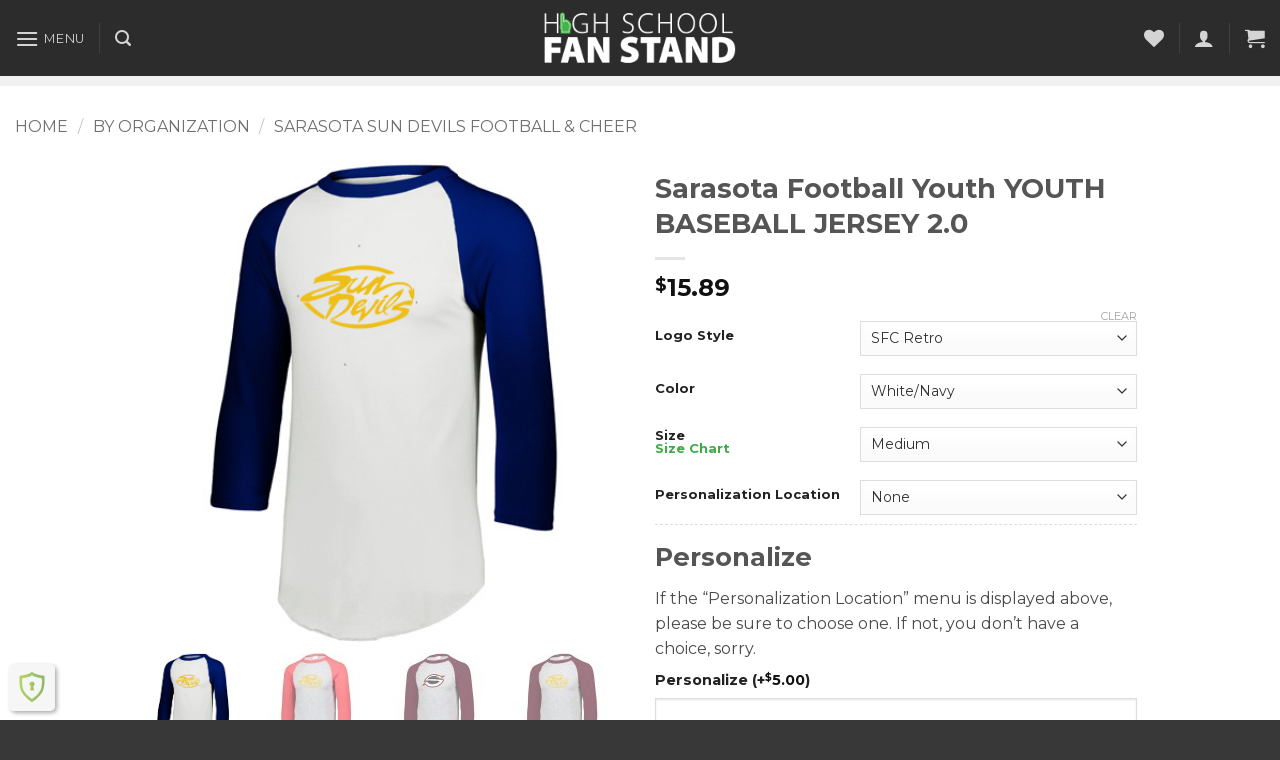

--- FILE ---
content_type: text/html; charset=UTF-8
request_url: https://www.highschoolfanstand.com/product/sarasota-football-youth-youth-baseball-jersey-2-0/
body_size: 50870
content:
<!DOCTYPE html>
<html lang="en-US" class="loading-site no-js">
<head><style>img.lazy{min-height:1px}</style><link href="https://www.highschoolfanstand.com/wp-content/plugins/w3-total-cache/pub/js/lazyload.min.js" as="script">
	<meta charset="UTF-8" />
	<link rel="profile" href="http://gmpg.org/xfn/11" />
	<link rel="pingback" href="https://www.highschoolfanstand.com/xmlrpc.php" />

					<script>document.documentElement.className = document.documentElement.className + ' yes-js js_active js'</script>
			<script>(function(html){html.className = html.className.replace(/\bno-js\b/,'js')})(document.documentElement);</script>
<title>Sarasota Football   Youth YOUTH BASEBALL JERSEY 2.0 &#8211; High School Fan Stand</title>
<meta name='robots' content='max-image-preview:large' />
<meta name="viewport" content="width=device-width, initial-scale=1" /><link rel='dns-prefetch' href='//www.googletagmanager.com' />
<link rel='dns-prefetch' href='//ajax.googleapis.com' />
<link rel='prefetch' href='https://www.highschoolfanstand.com/wp-content/themes/flatsome/assets/js/flatsome.js?ver=e2eddd6c228105dac048' />
<link rel='prefetch' href='https://www.highschoolfanstand.com/wp-content/themes/flatsome/assets/js/chunk.slider.js?ver=3.20.4' />
<link rel='prefetch' href='https://www.highschoolfanstand.com/wp-content/themes/flatsome/assets/js/chunk.popups.js?ver=3.20.4' />
<link rel='prefetch' href='https://www.highschoolfanstand.com/wp-content/themes/flatsome/assets/js/chunk.tooltips.js?ver=3.20.4' />
<link rel='prefetch' href='https://www.highschoolfanstand.com/wp-content/themes/flatsome/assets/js/woocommerce.js?ver=1c9be63d628ff7c3ff4c' />
<link rel="alternate" type="application/rss+xml" title="High School Fan Stand &raquo; Feed" href="https://www.highschoolfanstand.com/feed/" />
<link rel="alternate" type="application/rss+xml" title="High School Fan Stand &raquo; Comments Feed" href="https://www.highschoolfanstand.com/comments/feed/" />
<link rel="alternate" title="oEmbed (JSON)" type="application/json+oembed" href="https://www.highschoolfanstand.com/wp-json/oembed/1.0/embed?url=https%3A%2F%2Fwww.highschoolfanstand.com%2Fproduct%2Fsarasota-football-youth-youth-baseball-jersey-2-0%2F" />
<link rel="alternate" title="oEmbed (XML)" type="text/xml+oembed" href="https://www.highschoolfanstand.com/wp-json/oembed/1.0/embed?url=https%3A%2F%2Fwww.highschoolfanstand.com%2Fproduct%2Fsarasota-football-youth-youth-baseball-jersey-2-0%2F&#038;format=xml" />
<style id='wp-img-auto-sizes-contain-inline-css' type='text/css'>
img:is([sizes=auto i],[sizes^="auto," i]){contain-intrinsic-size:3000px 1500px}
/*# sourceURL=wp-img-auto-sizes-contain-inline-css */
</style>
<link rel='stylesheet' id='wc-authorize-net-cim-credit-card-checkout-block-css' href='https://www.highschoolfanstand.com/wp-content/plugins/woocommerce-gateway-authorize-net-cim/assets/css/blocks/wc-authorize-net-cim-checkout-block.css?ver=3.10.14' type='text/css' media='all' />
<link rel='stylesheet' id='wc-authorize-net-cim-echeck-checkout-block-css' href='https://www.highschoolfanstand.com/wp-content/plugins/woocommerce-gateway-authorize-net-cim/assets/css/blocks/wc-authorize-net-cim-checkout-block.css?ver=3.10.14' type='text/css' media='all' />
<link rel='stylesheet' id='pwgc-wc-blocks-style-css' href='https://www.highschoolfanstand.com/wp-content/plugins/pw-gift-cards/assets/css/blocks.css?ver=3.50' type='text/css' media='all' />
<link rel='stylesheet' id='contact-form-7-css' href='https://www.highschoolfanstand.com/wp-content/plugins/contact-form-7/includes/css/styles.css?ver=6.1.4' type='text/css' media='all' />
<link rel='stylesheet' id='aftax-frontc-css' href='https://www.highschoolfanstand.com/wp-content/plugins/woocommerce-tax-exempt-plugin/assets/css/aftax_front.css?ver=1.0' type='text/css' media='' />
<link rel='stylesheet' id='photoswipe-css' href='https://www.highschoolfanstand.com/wp-content/plugins/woocommerce/assets/css/photoswipe/photoswipe.min.css?ver=10.4.3' type='text/css' media='all' />
<link rel='stylesheet' id='photoswipe-default-skin-css' href='https://www.highschoolfanstand.com/wp-content/plugins/woocommerce/assets/css/photoswipe/default-skin/default-skin.min.css?ver=10.4.3' type='text/css' media='all' />
<style id='woocommerce-inline-inline-css' type='text/css'>
.woocommerce form .form-row .required { visibility: visible; }
/*# sourceURL=woocommerce-inline-inline-css */
</style>
<link rel='stylesheet' id='yith-wcpsc-frontent-styles-css' href='https://www.highschoolfanstand.com/wp-content/plugins/yith-product-size-charts-for-woocommerce-premium/assets/css/frontend_premium.css?ver=6.9' type='text/css' media='all' />
<style id='yith-wcpsc-frontent-styles-inline-css' type='text/css'>
.yith-wcpsc-overlay{
                background: #000000;
                opacity: 0.8;
            }.yith-wcpsc-product-size-chart-button{
                background: #53ac10;
                border: none;
                border-radius: 0px;
                color: #ffffff;
                display: inline-block;
                padding: 6px 15px 6px 15px;
                text-decoration: none;
                margin: 5px 3px;
                cursor: pointer;
                box-shadow: 0px 2px 7px -2px #dddddd;
            }
            .yith-wcpsc-product-size-chart-button:hover{
                 background: #75bd40;
            }
            .yith-wcpsc-product-table-elegant th {
                        border-top-color: #000000 !important;
                        border-bottom-color: #000000 !important;
                    }
                    .yith-wcpsc-product-table-elegant tr td {
                        border-bottom-color: #4d4d4d !important;
                    }.yith-wcpsc-product-size-charts-popup-elegant span.yith-wcpsc-product-size-charts-popup-close{
                                color: #6d6d6d !important;
                                background: #d3d3d3 !important;
                            }
/*# sourceURL=yith-wcpsc-frontent-styles-inline-css */
</style>
<link rel='stylesheet' id='jquery-ui-style-css-css' href='//ajax.googleapis.com/ajax/libs/jqueryui/1.11.3/themes/smoothness/jquery-ui.css?ver=6.9' type='text/css' media='all' />
<link rel='stylesheet' id='yith-wcan-shortcodes-css' href='https://www.highschoolfanstand.com/wp-content/plugins/yith-woocommerce-ajax-navigation/assets/css/shortcodes.css?ver=5.16.0' type='text/css' media='all' />
<style id='yith-wcan-shortcodes-inline-css' type='text/css'>
:root{
	--yith-wcan-filters_colors_titles: #434343;
	--yith-wcan-filters_colors_background: #FFFFFF;
	--yith-wcan-filters_colors_accent: #A7144C;
	--yith-wcan-filters_colors_accent_r: 167;
	--yith-wcan-filters_colors_accent_g: 20;
	--yith-wcan-filters_colors_accent_b: 76;
	--yith-wcan-color_swatches_border_radius: 100%;
	--yith-wcan-color_swatches_size: 30px;
	--yith-wcan-labels_style_background: #FFFFFF;
	--yith-wcan-labels_style_background_hover: #A7144C;
	--yith-wcan-labels_style_background_active: #A7144C;
	--yith-wcan-labels_style_text: #434343;
	--yith-wcan-labels_style_text_hover: #FFFFFF;
	--yith-wcan-labels_style_text_active: #FFFFFF;
	--yith-wcan-anchors_style_text: #434343;
	--yith-wcan-anchors_style_text_hover: #A7144C;
	--yith-wcan-anchors_style_text_active: #A7144C;
}
/*# sourceURL=yith-wcan-shortcodes-inline-css */
</style>
<link rel='stylesheet' id='flatsome-woocommerce-wishlist-css' href='https://www.highschoolfanstand.com/wp-content/themes/flatsome/inc/integrations/wc-yith-wishlist/wishlist.css?ver=3.20.4' type='text/css' media='all' />
<link rel='stylesheet' id='sv-wc-payment-gateway-payment-form-v5_15_12-css' href='https://www.highschoolfanstand.com/wp-content/plugins/woocommerce-gateway-authorize-net-cim/vendor/skyverge/wc-plugin-framework/woocommerce/payment-gateway/assets/css/frontend/sv-wc-payment-gateway-payment-form.min.css?ver=5.15.12' type='text/css' media='all' />
<link rel='stylesheet' id='flatsome-swatches-frontend-css' href='https://www.highschoolfanstand.com/wp-content/themes/flatsome/assets/css/extensions/flatsome-swatches-frontend.css?ver=3.20.4' type='text/css' media='all' />
<link rel='stylesheet' id='flatsome-main-css' href='https://www.highschoolfanstand.com/wp-content/themes/flatsome/assets/css/flatsome.css?ver=3.20.4' type='text/css' media='all' />
<style id='flatsome-main-inline-css' type='text/css'>
@font-face {
				font-family: "fl-icons";
				font-display: block;
				src: url(https://www.highschoolfanstand.com/wp-content/themes/flatsome/assets/css/icons/fl-icons.eot?v=3.20.4);
				src:
					url(https://www.highschoolfanstand.com/wp-content/themes/flatsome/assets/css/icons/fl-icons.eot#iefix?v=3.20.4) format("embedded-opentype"),
					url(https://www.highschoolfanstand.com/wp-content/themes/flatsome/assets/css/icons/fl-icons.woff2?v=3.20.4) format("woff2"),
					url(https://www.highschoolfanstand.com/wp-content/themes/flatsome/assets/css/icons/fl-icons.ttf?v=3.20.4) format("truetype"),
					url(https://www.highschoolfanstand.com/wp-content/themes/flatsome/assets/css/icons/fl-icons.woff?v=3.20.4) format("woff"),
					url(https://www.highschoolfanstand.com/wp-content/themes/flatsome/assets/css/icons/fl-icons.svg?v=3.20.4#fl-icons) format("svg");
			}
/*# sourceURL=flatsome-main-inline-css */
</style>
<link rel='stylesheet' id='flatsome-shop-css' href='https://www.highschoolfanstand.com/wp-content/themes/flatsome/assets/css/flatsome-shop.css?ver=3.20.4' type='text/css' media='all' />
<link rel='stylesheet' id='flatsome-style-css' href='https://www.highschoolfanstand.com/wp-content/themes/fanstand/style.css?ver=3.0' type='text/css' media='all' />
<script type="text/template" id="tmpl-variation-template">
	<div class="woocommerce-variation-description">{{{ data.variation.variation_description }}}</div>
	<div class="woocommerce-variation-price">{{{ data.variation.price_html }}}</div>
	<div class="woocommerce-variation-availability">{{{ data.variation.availability_html }}}</div>
</script>
<script type="text/template" id="tmpl-unavailable-variation-template">
	<p role="alert">Sorry, this product is unavailable. Please choose a different combination.</p>
</script>
<script type="text/javascript" src="https://www.highschoolfanstand.com/wp-includes/js/jquery/jquery.min.js?ver=3.7.1" id="jquery-core-js"></script>
<script type="text/javascript" src="https://www.highschoolfanstand.com/wp-includes/js/jquery/jquery-migrate.min.js?ver=3.4.1" id="jquery-migrate-js"></script>
<script type="text/javascript" src="https://www.highschoolfanstand.com/wp-includes/js/underscore.min.js?ver=1.13.7" id="underscore-js"></script>
<script type="text/javascript" id="wp-util-js-extra">
/* <![CDATA[ */
var _wpUtilSettings = {"ajax":{"url":"/wp-admin/admin-ajax.php"}};
//# sourceURL=wp-util-js-extra
/* ]]> */
</script>
<script type="text/javascript" src="https://www.highschoolfanstand.com/wp-includes/js/wp-util.min.js?ver=6.9" id="wp-util-js"></script>
<script type="text/javascript" src="https://www.highschoolfanstand.com/wp-content/plugins/woocommerce/assets/js/jquery-blockui/jquery.blockUI.min.js?ver=2.7.0-wc.10.4.3" id="wc-jquery-blockui-js" data-wp-strategy="defer"></script>
<script type="text/javascript" id="aftax-frontj-js-extra">
/* <![CDATA[ */
var aftax_php_var = {"admin_url":"https://www.highschoolfanstand.com/wp-admin/admin-ajax.php","nonce":"b3e493d6dc"};
//# sourceURL=aftax-frontj-js-extra
/* ]]> */
</script>
<script type="text/javascript" src="https://www.highschoolfanstand.com/wp-content/plugins/woocommerce-tax-exempt-plugin/assets/js/aftax_front.js?ver=1.0" id="aftax-frontj-js"></script>
<script type="text/javascript" src="https://www.highschoolfanstand.com/wp-content/plugins/woocommerce/assets/js/zoom/jquery.zoom.min.js?ver=1.7.21-wc.10.4.3" id="wc-zoom-js" defer="defer" data-wp-strategy="defer"></script>
<script type="text/javascript" src="https://www.highschoolfanstand.com/wp-content/plugins/woocommerce/assets/js/flexslider/jquery.flexslider.min.js?ver=2.7.2-wc.10.4.3" id="wc-flexslider-js" defer="defer" data-wp-strategy="defer"></script>
<script type="text/javascript" src="https://www.highschoolfanstand.com/wp-content/plugins/woocommerce/assets/js/photoswipe/photoswipe.min.js?ver=4.1.1-wc.10.4.3" id="wc-photoswipe-js" defer="defer" data-wp-strategy="defer"></script>
<script type="text/javascript" src="https://www.highschoolfanstand.com/wp-content/plugins/woocommerce/assets/js/photoswipe/photoswipe-ui-default.min.js?ver=4.1.1-wc.10.4.3" id="wc-photoswipe-ui-default-js" defer="defer" data-wp-strategy="defer"></script>
<script type="text/javascript" id="wc-single-product-js-extra">
/* <![CDATA[ */
var wc_single_product_params = {"i18n_required_rating_text":"Please select a rating","i18n_rating_options":["1 of 5 stars","2 of 5 stars","3 of 5 stars","4 of 5 stars","5 of 5 stars"],"i18n_product_gallery_trigger_text":"View full-screen image gallery","review_rating_required":"yes","flexslider":{"rtl":false,"animation":"slide","smoothHeight":true,"directionNav":false,"controlNav":"thumbnails","slideshow":false,"animationSpeed":500,"animationLoop":false,"allowOneSlide":false},"zoom_enabled":"1","zoom_options":[],"photoswipe_enabled":"1","photoswipe_options":{"shareEl":false,"closeOnScroll":false,"history":false,"hideAnimationDuration":0,"showAnimationDuration":0},"flexslider_enabled":"1"};
//# sourceURL=wc-single-product-js-extra
/* ]]> */
</script>
<script type="text/javascript" src="https://www.highschoolfanstand.com/wp-content/plugins/woocommerce/assets/js/frontend/single-product.min.js?ver=10.4.3" id="wc-single-product-js" defer="defer" data-wp-strategy="defer"></script>
<script type="text/javascript" src="https://www.highschoolfanstand.com/wp-content/plugins/woocommerce/assets/js/js-cookie/js.cookie.min.js?ver=2.1.4-wc.10.4.3" id="wc-js-cookie-js" data-wp-strategy="defer"></script>
<script type="text/javascript" src="https://www.highschoolfanstand.com/wp-content/plugins/woocommerce/assets/js/dompurify/purify.min.js?ver=10.4.3" id="wc-dompurify-js" defer="defer" data-wp-strategy="defer"></script>
<script type="text/javascript" id="aftax-blocks-frontj-js-extra">
/* <![CDATA[ */
var aftax_php_vars = {"aftax_translation_tax_exempt_notification":"Tax Exempted","aftax_translation_tax_exempt_heading":"Tax Exemption","aftax_translation_tax_exempt_message":"Do you want to include tax exemption?","admin_url":"https://www.highschoolfanstand.com/wp-admin/admin-ajax.php","nonce":"84e4a82a3a","is_user_logged_in":"","enable_checkbox_for_logged_in_user":"","enable_message_for_logged_in_user":"","enable_vat_for_logged_in_user":"","enable_checkbox_for_guest_user":"","enable_message_for_guest_user":"","enable_vat_for_guest_user":"","aftax_guest_message":"You have selected to apply for tax exempt status.\u00a0 You will need to send a email with your federal tax id number associated with this account to customerservice@dtfmichigan.com.\u00a0 Once approved, your account online will be set to tax exempt.\u00a0 If you do not have a federal tax id number, please contact 6164523941 to inquire about options.\u00a0 Thanks.","aftax_logged_in_user_message":"","aftax_enable_auto_tax_exempttion":"yes","vat_field_label":"VAT","dependable_class_name":"","aftax_list_of_all_countries":{"AF":"Afghanistan","AX":"\u00c5land Islands","AL":"Albania","DZ":"Algeria","AS":"American Samoa","AD":"Andorra","AO":"Angola","AI":"Anguilla","AQ":"Antarctica","AG":"Antigua and Barbuda","AR":"Argentina","AM":"Armenia","AW":"Aruba","AU":"Australia","AT":"Austria","AZ":"Azerbaijan","BS":"Bahamas","BH":"Bahrain","BD":"Bangladesh","BB":"Barbados","BY":"Belarus","PW":"Belau","BE":"Belgium","BZ":"Belize","BJ":"Benin","BM":"Bermuda","BT":"Bhutan","BO":"Bolivia","BQ":"Bonaire, Saint Eustatius and Saba","BA":"Bosnia and Herzegovina","BW":"Botswana","BV":"Bouvet Island","BR":"Brazil","IO":"British Indian Ocean Territory","BN":"Brunei","BG":"Bulgaria","BF":"Burkina Faso","BI":"Burundi","KH":"Cambodia","CM":"Cameroon","CA":"Canada","CV":"Cape Verde","KY":"Cayman Islands","CF":"Central African Republic","TD":"Chad","CL":"Chile","CN":"China","CX":"Christmas Island","CC":"Cocos (Keeling) Islands","CO":"Colombia","KM":"Comoros","CG":"Congo (Brazzaville)","CD":"Congo (Kinshasa)","CK":"Cook Islands","CR":"Costa Rica","HR":"Croatia","CU":"Cuba","CW":"Cura&ccedil;ao","CY":"Cyprus","CZ":"Czech Republic","DK":"Denmark","DJ":"Djibouti","DM":"Dominica","DO":"Dominican Republic","EC":"Ecuador","EG":"Egypt","SV":"El Salvador","GQ":"Equatorial Guinea","ER":"Eritrea","EE":"Estonia","SZ":"Eswatini","ET":"Ethiopia","FK":"Falkland Islands","FO":"Faroe Islands","FJ":"Fiji","FI":"Finland","FR":"France","GF":"French Guiana","PF":"French Polynesia","TF":"French Southern Territories","GA":"Gabon","GM":"Gambia","GE":"Georgia","DE":"Germany","GH":"Ghana","GI":"Gibraltar","GR":"Greece","GL":"Greenland","GD":"Grenada","GP":"Guadeloupe","GU":"Guam","GT":"Guatemala","GG":"Guernsey","GN":"Guinea","GW":"Guinea-Bissau","GY":"Guyana","HT":"Haiti","HM":"Heard Island and McDonald Islands","HN":"Honduras","HK":"Hong Kong","HU":"Hungary","IS":"Iceland","IN":"India","ID":"Indonesia","IR":"Iran","IQ":"Iraq","IE":"Ireland","IM":"Isle of Man","IL":"Israel","IT":"Italy","CI":"Ivory Coast","JM":"Jamaica","JP":"Japan","JE":"Jersey","JO":"Jordan","KZ":"Kazakhstan","KE":"Kenya","KI":"Kiribati","XK":"Kosovo","KW":"Kuwait","KG":"Kyrgyzstan","LA":"Laos","LV":"Latvia","LB":"Lebanon","LS":"Lesotho","LR":"Liberia","LY":"Libya","LI":"Liechtenstein","LT":"Lithuania","LU":"Luxembourg","MO":"Macao","MG":"Madagascar","MW":"Malawi","MY":"Malaysia","MV":"Maldives","ML":"Mali","MT":"Malta","MH":"Marshall Islands","MQ":"Martinique","MR":"Mauritania","MU":"Mauritius","YT":"Mayotte","MX":"Mexico","FM":"Micronesia","MD":"Moldova","MC":"Monaco","MN":"Mongolia","ME":"Montenegro","MS":"Montserrat","MA":"Morocco","MZ":"Mozambique","MM":"Myanmar","NA":"Namibia","NR":"Nauru","NP":"Nepal","NL":"Netherlands","NC":"New Caledonia","NZ":"New Zealand","NI":"Nicaragua","NE":"Niger","NG":"Nigeria","NU":"Niue","NF":"Norfolk Island","KP":"North Korea","MK":"North Macedonia","MP":"Northern Mariana Islands","NO":"Norway","OM":"Oman","PK":"Pakistan","PS":"Palestinian Territory","PA":"Panama","PG":"Papua New Guinea","PY":"Paraguay","PE":"Peru","PH":"Philippines","PN":"Pitcairn","PL":"Poland","PT":"Portugal","PR":"Puerto Rico","QA":"Qatar","RE":"Reunion","RO":"Romania","RU":"Russia","RW":"Rwanda","ST":"S&atilde;o Tom&eacute; and Pr&iacute;ncipe","BL":"Saint Barth&eacute;lemy","SH":"Saint Helena","KN":"Saint Kitts and Nevis","LC":"Saint Lucia","SX":"Saint Martin (Dutch part)","MF":"Saint Martin (French part)","PM":"Saint Pierre and Miquelon","VC":"Saint Vincent and the Grenadines","WS":"Samoa","SM":"San Marino","SA":"Saudi Arabia","SN":"Senegal","RS":"Serbia","SC":"Seychelles","SL":"Sierra Leone","SG":"Singapore","SK":"Slovakia","SI":"Slovenia","SB":"Solomon Islands","SO":"Somalia","ZA":"South Africa","GS":"South Georgia/Sandwich Islands","KR":"South Korea","SS":"South Sudan","ES":"Spain","LK":"Sri Lanka","SD":"Sudan","SR":"Suriname","SJ":"Svalbard and Jan Mayen","SE":"Sweden","CH":"Switzerland","SY":"Syria","TW":"Taiwan","TJ":"Tajikistan","TZ":"Tanzania","TH":"Thailand","TL":"Timor-Leste","TG":"Togo","TK":"Tokelau","TO":"Tonga","TT":"Trinidad and Tobago","TN":"Tunisia","TR":"T\u00fcrkiye","TM":"Turkmenistan","TC":"Turks and Caicos Islands","TV":"Tuvalu","UG":"Uganda","UA":"Ukraine","AE":"United Arab Emirates","GB":"United Kingdom (UK)","US":"United States (US)","UM":"United States (US) Minor Outlying Islands","UY":"Uruguay","UZ":"Uzbekistan","VU":"Vanuatu","VA":"Vatican","VE":"Venezuela","VN":"Vietnam","VG":"Virgin Islands (British)","VI":"Virgin Islands (US)","WF":"Wallis and Futuna","EH":"Western Sahara","YE":"Yemen","ZM":"Zambia","ZW":"Zimbabwe"},"aftax_currency_symbol_data":{"aftax_currency_symbol":"$","aftax_currency_pos":"left","aftax_thousand_sep":",","aftax_decimal_sep":".","aftax_num_decimals":"2"},"aftax_vat_number_block":null,"aftax_invalid_vat_notice":"Invalid Vat number.","aftax_is_auto_exemption":"1"};
//# sourceURL=aftax-blocks-frontj-js-extra
/* ]]> */
</script>
<script type="text/javascript" src="https://www.highschoolfanstand.com/wp-content/plugins/woocommerce-tax-exempt-plugin/blocks-compatibility/tax-exempt-checkout-block/src/js/af-tax-exempt-block/block.js?ver=1.0.1" id="aftax-blocks-frontj-js"></script>

<!-- Google tag (gtag.js) snippet added by Site Kit -->
<!-- Google Analytics snippet added by Site Kit -->
<script type="text/javascript" src="https://www.googletagmanager.com/gtag/js?id=GT-5TJNWKT" id="google_gtagjs-js" async></script>
<script type="text/javascript" id="google_gtagjs-js-after">
/* <![CDATA[ */
window.dataLayer = window.dataLayer || [];function gtag(){dataLayer.push(arguments);}
gtag("set","linker",{"domains":["www.highschoolfanstand.com"]});
gtag("js", new Date());
gtag("set", "developer_id.dZTNiMT", true);
gtag("config", "GT-5TJNWKT", {"googlesitekit_post_type":"product"});
//# sourceURL=google_gtagjs-js-after
/* ]]> */
</script>
<link rel="https://api.w.org/" href="https://www.highschoolfanstand.com/wp-json/" /><link rel="alternate" title="JSON" type="application/json" href="https://www.highschoolfanstand.com/wp-json/wp/v2/product/1236422" /><link rel="EditURI" type="application/rsd+xml" title="RSD" href="https://www.highschoolfanstand.com/xmlrpc.php?rsd" />
<meta name="generator" content="WordPress 6.9" />
<meta name="generator" content="WooCommerce 10.4.3" />
<link rel="canonical" href="https://www.highschoolfanstand.com/product/sarasota-football-youth-youth-baseball-jersey-2-0/" />
<link rel='shortlink' href='https://www.highschoolfanstand.com/?p=1236422' />
<meta name="generator" content="Site Kit by Google 1.170.0" /><meta name="generator" content="webp-uploads 2.6.0">
<meta name="generator" content="speculation-rules 1.6.0">
	<noscript><style>.woocommerce-product-gallery{ opacity: 1 !important; }</style></noscript>
	
<!-- Google Tag Manager snippet added by Site Kit -->
<script type="text/javascript">
/* <![CDATA[ */

			( function( w, d, s, l, i ) {
				w[l] = w[l] || [];
				w[l].push( {'gtm.start': new Date().getTime(), event: 'gtm.js'} );
				var f = d.getElementsByTagName( s )[0],
					j = d.createElement( s ), dl = l != 'dataLayer' ? '&l=' + l : '';
				j.async = true;
				j.src = 'https://www.googletagmanager.com/gtm.js?id=' + i + dl;
				f.parentNode.insertBefore( j, f );
			} )( window, document, 'script', 'dataLayer', 'GTM-58GJNBP9' );
			
/* ]]> */
</script>

<!-- End Google Tag Manager snippet added by Site Kit -->
<link rel="icon" href="https://www.highschoolfanstand.com/wp-content/uploads/cropped-Hand512x512-32x32.png" sizes="32x32" />
<link rel="icon" href="https://www.highschoolfanstand.com/wp-content/uploads/cropped-Hand512x512-192x192.png" sizes="192x192" />
<link rel="apple-touch-icon" href="https://www.highschoolfanstand.com/wp-content/uploads/cropped-Hand512x512-180x180.png" />
<meta name="msapplication-TileImage" content="https://www.highschoolfanstand.com/wp-content/uploads/cropped-Hand512x512-270x270.png" />
<style id="custom-css" type="text/css">:root {--primary-color: #3eaa48;--fs-color-primary: #3eaa48;--fs-color-secondary: #ffffff;--fs-color-success: #627D47;--fs-color-alert: #b20000;--fs-color-base: #4a4a4a;--fs-experimental-link-color: #3eaa48;--fs-experimental-link-color-hover: #111;}.tooltipster-base {--tooltip-color: #fff;--tooltip-bg-color: #000;}.off-canvas-right .mfp-content, .off-canvas-left .mfp-content {--drawer-width: 300px;}.off-canvas .mfp-content.off-canvas-cart {--drawer-width: 360px;}.container-width, .full-width .ubermenu-nav, .container, .row{max-width: 1890px}.row.row-collapse{max-width: 1860px}.row.row-small{max-width: 1882.5px}.row.row-large{max-width: 1920px}.header-main{height: 76px}#logo img{max-height: 76px}#logo{width:200px;}.header-bottom{min-height: 10px}.header-top{min-height: 20px}.transparent .header-main{height: 73px}.transparent #logo img{max-height: 73px}.has-transparent + .page-title:first-of-type,.has-transparent + #main > .page-title,.has-transparent + #main > div > .page-title,.has-transparent + #main .page-header-wrapper:first-of-type .page-title{padding-top: 123px;}.header.show-on-scroll,.stuck .header-main{height:70px!important}.stuck #logo img{max-height: 70px!important}.search-form{ width: 80%;}.header-bg-color {background-color: rgba(22,22,22,0.9)}.header-bottom {background-color: #f1f1f1}.header-main .nav > li > a{line-height: 16px }.stuck .header-main .nav > li > a{line-height: 50px }.header-bottom-nav > li > a{line-height: 16px }@media (max-width: 549px) {.header-main{height: 70px}#logo img{max-height: 70px}}body{font-family: Montserrat, sans-serif;}.nav > li > a {font-family: Montserrat, sans-serif;}.mobile-sidebar-levels-2 .nav > li > ul > li > a {font-family: Montserrat, sans-serif;}.nav > li > a,.mobile-sidebar-levels-2 .nav > li > ul > li > a {font-weight: 400;font-style: normal;}h1,h2,h3,h4,h5,h6,.heading-font, .off-canvas-center .nav-sidebar.nav-vertical > li > a{font-family: Montserrat, sans-serif;}.alt-font{font-family: "Dancing Script", sans-serif;}.alt-font {font-weight: 400!important;font-style: normal!important;}.shop-page-title.featured-title .title-overlay{background-color: rgba(10,10,10,0.3);}.current .breadcrumb-step, [data-icon-label]:after, .button#place_order,.button.checkout,.checkout-button,.single_add_to_cart_button.button, .sticky-add-to-cart-select-options-button{background-color: #3eaa48!important }.badge-inner.on-sale{background-color: #dd3333}@media screen and (min-width: 550px){.products .box-vertical .box-image{min-width: 247px!important;width: 247px!important;}}.footer-1{background-color: #383838}.absolute-footer, html{background-color: #383838}.page-title-small + main .product-container > .row{padding-top:0;}.nav-vertical-fly-out > li + li {border-top-width: 1px; border-top-style: solid;}/* Custom CSS */.ux-search-submit{background:none;}#search-lightbox{max-width:80%}.live-search-results {background:rgba(0,0,0,0.3);}.autocomplete-suggestion{border-bottom:1px solid rgba(0,0,0,0.6);}.autocomplete-selected{background:rgba(0,0,0,0.6)}.autocomplete-suggestion .search-image{border-radius:0;height:80px;width:80px;}.autocomplete-suggestion .search-name{font-size:17px;}.off-canvas-center .nav-sidebar.nav-vertical>li>a:hover,.dark .nav-vertical>li>ul li a:hover{background:rgba(0,0,0,0.6);}@media screen and (min-width: 800px) {body.archive #main .category-page-row, body.single-product #main .shop-container {max-width: 80%;margin: 0 auto;}}.products .product-category .box-image {padding:5px;}@media screen and (min-width: 850px) {.products.large-columns-4>.col.product-category {flex-basis: 16.6666666667%;max-width: 16.6666666667%;}}.product-category a img{transition: all 0.3s ease-in-out;}.product-category a:hover img {transform: scale(1.1);}.woocommerce-table__line-item td.product-name{display: grid; grid-template-columns: max-content max-content;grid-template-rows: min-content min-content min-content;gap: 0px 0px; grid-template-areas: "image .""image .""image ."; }.woocommerce-table__line-item td.product-name .item-thumbnail { grid-area: image; }.woocommerce-table__line-item td.product-name .wc-item-meta li{display:flex;gap:10px;}.woocommerce-table__line-item td.product-name .wc-item-meta li strong {}.woocommerce-table__line-item td.product-name .wc-item-meta li p {margin-top:0;}/* --- Container Classes --- */.d-flex {display: flex;}.d-inline-flex {display: inline-flex;}.flex-row {flex-direction: row; /* Default */}.flex-column {flex-direction: column;}.flex-wrap {flex-wrap: wrap;}.justify-content-start {justify-content: flex-start; /* Default */}.justify-content-end {justify-content: flex-end;}.justify-content-center {justify-content: center; /* Centers items along the main axis */}.justify-content-between {justify-content: space-between; /* Distributes space evenly between items */}.justify-content-around {justify-content: space-around; /* Distributes space evenly around items */}.align-items-start {align-items: flex-start;}.align-items-end {align-items: flex-end;}.align-items-center {align-items: center; /* Centers items along the cross axis */}.align-items-stretch {align-items: stretch; /* Default: items stretch to fill the container */}/* --- Item Classes --- */.flex-grow-1 {flex-grow: 1; /* Item grows to fill available space */}.flex-shrink-1 {flex-shrink: 1; /* Item can shrink if needed (default) */}.flex-basis-auto {flex-basis: auto; /* Item's size is based on its content (default) */}.align-self-stretch {align-self: stretch;}.align-content-center {align-content: center;}.m-auto {margin: auto; /* Useful for centering a single item in a flex container */}.stores-grid{align-items: stretch !important;}.stores-grid .col{display: flex;}.stores-grid .col .col-inner{display: flex;flex-direction: column;}.stores-grid .col-inner .img{flex-grow: 1;display: flex;align-items: center;}.stores-grid .col-inner a.button{align-self: center;}.new-store{padding: 0 !important;border:2px solid var(--fs-color-primary);}.new-store::before{content:" New Store!";background: var(--fs-color-primary);color: #fff; font-weight: bold;display: block;text-align:center;}.label-new.menu-item > a:after{content:"New";}.label-hot.menu-item > a:after{content:"Hot";}.label-sale.menu-item > a:after{content:"Sale";}.label-popular.menu-item > a:after{content:"Popular";}</style><style id="flatsome-swatches-css">.variations_form .ux-swatch.selected {box-shadow: 0 0 0 2px var(--fs-color-secondary);}.ux-swatches-in-loop .ux-swatch.selected {box-shadow: 0 0 0 2px var(--fs-color-secondary);}</style><style id="kirki-inline-styles">/* cyrillic-ext */
@font-face {
  font-family: 'Montserrat';
  font-style: normal;
  font-weight: 400;
  font-display: swap;
  src: url(https://www.highschoolfanstand.com/wp-content/fonts/montserrat/JTUHjIg1_i6t8kCHKm4532VJOt5-QNFgpCtr6Hw0aXpsog.woff2) format('woff2');
  unicode-range: U+0460-052F, U+1C80-1C8A, U+20B4, U+2DE0-2DFF, U+A640-A69F, U+FE2E-FE2F;
}
/* cyrillic */
@font-face {
  font-family: 'Montserrat';
  font-style: normal;
  font-weight: 400;
  font-display: swap;
  src: url(https://www.highschoolfanstand.com/wp-content/fonts/montserrat/JTUHjIg1_i6t8kCHKm4532VJOt5-QNFgpCtr6Hw9aXpsog.woff2) format('woff2');
  unicode-range: U+0301, U+0400-045F, U+0490-0491, U+04B0-04B1, U+2116;
}
/* vietnamese */
@font-face {
  font-family: 'Montserrat';
  font-style: normal;
  font-weight: 400;
  font-display: swap;
  src: url(https://www.highschoolfanstand.com/wp-content/fonts/montserrat/JTUHjIg1_i6t8kCHKm4532VJOt5-QNFgpCtr6Hw2aXpsog.woff2) format('woff2');
  unicode-range: U+0102-0103, U+0110-0111, U+0128-0129, U+0168-0169, U+01A0-01A1, U+01AF-01B0, U+0300-0301, U+0303-0304, U+0308-0309, U+0323, U+0329, U+1EA0-1EF9, U+20AB;
}
/* latin-ext */
@font-face {
  font-family: 'Montserrat';
  font-style: normal;
  font-weight: 400;
  font-display: swap;
  src: url(https://www.highschoolfanstand.com/wp-content/fonts/montserrat/JTUHjIg1_i6t8kCHKm4532VJOt5-QNFgpCtr6Hw3aXpsog.woff2) format('woff2');
  unicode-range: U+0100-02BA, U+02BD-02C5, U+02C7-02CC, U+02CE-02D7, U+02DD-02FF, U+0304, U+0308, U+0329, U+1D00-1DBF, U+1E00-1E9F, U+1EF2-1EFF, U+2020, U+20A0-20AB, U+20AD-20C0, U+2113, U+2C60-2C7F, U+A720-A7FF;
}
/* latin */
@font-face {
  font-family: 'Montserrat';
  font-style: normal;
  font-weight: 400;
  font-display: swap;
  src: url(https://www.highschoolfanstand.com/wp-content/fonts/montserrat/JTUHjIg1_i6t8kCHKm4532VJOt5-QNFgpCtr6Hw5aXo.woff2) format('woff2');
  unicode-range: U+0000-00FF, U+0131, U+0152-0153, U+02BB-02BC, U+02C6, U+02DA, U+02DC, U+0304, U+0308, U+0329, U+2000-206F, U+20AC, U+2122, U+2191, U+2193, U+2212, U+2215, U+FEFF, U+FFFD;
}/* vietnamese */
@font-face {
  font-family: 'Dancing Script';
  font-style: normal;
  font-weight: 400;
  font-display: swap;
  src: url(https://www.highschoolfanstand.com/wp-content/fonts/dancing-script/If2cXTr6YS-zF4S-kcSWSVi_sxjsohD9F50Ruu7BMSo3Rep8ltA.woff2) format('woff2');
  unicode-range: U+0102-0103, U+0110-0111, U+0128-0129, U+0168-0169, U+01A0-01A1, U+01AF-01B0, U+0300-0301, U+0303-0304, U+0308-0309, U+0323, U+0329, U+1EA0-1EF9, U+20AB;
}
/* latin-ext */
@font-face {
  font-family: 'Dancing Script';
  font-style: normal;
  font-weight: 400;
  font-display: swap;
  src: url(https://www.highschoolfanstand.com/wp-content/fonts/dancing-script/If2cXTr6YS-zF4S-kcSWSVi_sxjsohD9F50Ruu7BMSo3ROp8ltA.woff2) format('woff2');
  unicode-range: U+0100-02BA, U+02BD-02C5, U+02C7-02CC, U+02CE-02D7, U+02DD-02FF, U+0304, U+0308, U+0329, U+1D00-1DBF, U+1E00-1E9F, U+1EF2-1EFF, U+2020, U+20A0-20AB, U+20AD-20C0, U+2113, U+2C60-2C7F, U+A720-A7FF;
}
/* latin */
@font-face {
  font-family: 'Dancing Script';
  font-style: normal;
  font-weight: 400;
  font-display: swap;
  src: url(https://www.highschoolfanstand.com/wp-content/fonts/dancing-script/If2cXTr6YS-zF4S-kcSWSVi_sxjsohD9F50Ruu7BMSo3Sup8.woff2) format('woff2');
  unicode-range: U+0000-00FF, U+0131, U+0152-0153, U+02BB-02BC, U+02C6, U+02DA, U+02DC, U+0304, U+0308, U+0329, U+2000-206F, U+20AC, U+2122, U+2191, U+2193, U+2212, U+2215, U+FEFF, U+FFFD;
}</style><!-- [HEADER ASSETS] -->
<link rel="stylesheet" href="https://fonts.googleapis.com/css2?family=Montserrat:ital,wght@0,100;0,200;0,300;0,400;0,500;0,600;0,700;0,800;0,900;1,100;1,200;1,300;1,400;1,500;1,600;1,700;1,800;1,900&display=swap" />

<link rel="stylesheet" href="https://www.highschoolfanstand.com/wp-content/uploads/breakdance/css/global-settings.css?v=4a7b51f78ae6afcf563bd01ba371d534" />

<link rel="stylesheet" href="https://www.highschoolfanstand.com/wp-content/uploads/breakdance/css/selectors.css?v=9a597edca0366002b4680bc64a3dfbee" />
<!-- [/EOF HEADER ASSETS] -->
</head>

<body class="wp-singular product-template-default single single-product postid-1236422 wp-theme-flatsome wp-child-theme-fanstand theme-flatsome woocommerce woocommerce-page woocommerce-no-js yith-wcan-free lightbox nav-dropdown-has-arrow nav-dropdown-has-shadow nav-dropdown-has-border">

		<!-- Google Tag Manager (noscript) snippet added by Site Kit -->
		<noscript>
			<iframe src="https://www.googletagmanager.com/ns.html?id=GTM-58GJNBP9" height="0" width="0" style="display:none;visibility:hidden"></iframe>
		</noscript>
		<!-- End Google Tag Manager (noscript) snippet added by Site Kit -->
		
<a class="skip-link screen-reader-text" href="#main">Skip to content</a>

<div id="wrapper">

	
	<header id="header" class="header has-sticky sticky-jump">
		<div class="header-wrapper">
			<div id="masthead" class="header-main show-logo-center has-sticky-logo nav-dark">
      <div class="header-inner flex-row container logo-center medium-logo-center" role="navigation">

          <!-- Logo -->
          <div id="logo" class="flex-col logo">
            
<!-- Header logo -->
<a href="https://www.highschoolfanstand.com/" title="High School Fan Stand - Support your local athletes and programs, fundraising without the hassle." rel="home">
		<img width="544" height="142" src="data:image/svg+xml,%3Csvg%20xmlns='http://www.w3.org/2000/svg'%20viewBox='0%200%20544%20142'%3E%3C/svg%3E" data-src="https://www.highschoolfanstand.com/wp-content/uploads/hsfs-logo.png" class="header-logo-sticky lazy" alt="High School Fan Stand"/><img width="544" height="142" src="data:image/svg+xml,%3Csvg%20xmlns='http://www.w3.org/2000/svg'%20viewBox='0%200%20544%20142'%3E%3C/svg%3E" data-src="https://www.highschoolfanstand.com/wp-content/uploads/hsfs-logo.png" class="header_logo header-logo lazy" alt="High School Fan Stand"/><img  width="250" height="70" src="data:image/svg+xml,%3Csvg%20xmlns='http://www.w3.org/2000/svg'%20viewBox='0%200%20250%2070'%3E%3C/svg%3E" data-src="https://www.highschoolfanstand.com/wp-content/uploads/2024/08/hsfs-logo-white.png" class="header-logo-dark lazy" alt="High School Fan Stand"/></a>
          </div>

          <!-- Mobile Left Elements -->
          <div class="flex-col show-for-medium flex-left">
            <ul class="mobile-nav nav nav-left ">
                          </ul>
          </div>

          <!-- Left Elements -->
          <div class="flex-col hide-for-medium flex-left
            ">
            <ul class="header-nav header-nav-main nav nav-left  nav-uppercase" >
              <li class="nav-icon has-icon">
			<a href="#" class="is-small" data-open="#main-menu" data-pos="center" data-bg="main-menu-overlay" data-color="dark" role="button" aria-label="Menu" aria-controls="main-menu" aria-expanded="false" aria-haspopup="dialog" data-flatsome-role-button>
			<i class="icon-menu" aria-hidden="true"></i>			<span class="menu-title uppercase hide-for-small">Menu</span>		</a>
	</li>
<li class="header-divider"></li><li class="header-search header-search-lightbox has-icon">
			<a href="#search-lightbox" class="is-small" aria-label="Search" data-open="#search-lightbox" data-focus="input.search-field" role="button" aria-expanded="false" aria-haspopup="dialog" aria-controls="search-lightbox" data-flatsome-role-button><i class="icon-search" aria-hidden="true" style="font-size:16px;"></i></a>		
	<div id="search-lightbox" class="mfp-hide dark text-center">
		<div class="searchform-wrapper ux-search-box relative is-large"><form role="search" method="get" class="searchform" action="https://www.highschoolfanstand.com/">
	<div class="flex-row relative">
						<div class="flex-col flex-grow">
			<label class="screen-reader-text" for="woocommerce-product-search-field-0">Search for:</label>
			<input type="search" id="woocommerce-product-search-field-0" class="search-field mb-0" placeholder="Search" value="" name="s" />
			<input type="hidden" name="post_type" value="product" />
					</div>
		<div class="flex-col">
			<button type="submit" value="Search" class="ux-search-submit submit-button secondary button  icon mb-0" aria-label="Submit">
				<i class="icon-search" aria-hidden="true"></i>			</button>
		</div>
	</div>
	<div class="live-search-results text-left z-top"></div>
</form>
</div>	</div>
</li>
            </ul>
          </div>

          <!-- Right Elements -->
          <div class="flex-col hide-for-medium flex-right">
            <ul class="header-nav header-nav-main nav nav-right  nav-uppercase">
              <li class="header-wishlist-icon">
			<a href="https://www.highschoolfanstand.com/product-wishlist/" class="wishlist-link" title="Wishlist" aria-label="Wishlist">
						<i class="wishlist-icon icon-heart" aria-hidden="true"></i>		</a>
	</li>
<li class="header-divider"></li>
<li class="account-item has-icon">

	<a href="https://www.highschoolfanstand.com/my-account/" class="nav-top-link nav-top-not-logged-in is-small is-small" title="Login" role="button" data-open="#login-form-popup" aria-label="Login" aria-controls="login-form-popup" aria-expanded="false" aria-haspopup="dialog" data-flatsome-role-button>
		<i class="icon-user" aria-hidden="true"></i>	</a>




</li>
<li class="header-divider"></li><li class="cart-item has-icon">

<a href="https://www.highschoolfanstand.com/cart/" class="header-cart-link nav-top-link is-small off-canvas-toggle" title="Cart" aria-label="View cart" aria-expanded="false" aria-haspopup="dialog" role="button" data-open="#cart-popup" data-class="off-canvas-cart" data-pos="right" aria-controls="cart-popup" data-flatsome-role-button>


    <i class="icon-shopping-cart" aria-hidden="true" data-icon-label="0"></i>  </a>



  <!-- Cart Sidebar Popup -->
  <div id="cart-popup" class="mfp-hide">
  <div class="cart-popup-inner inner-padding">
      <div class="cart-popup-title text-center">
          <span class="heading-font uppercase">Cart</span>
          <div class="is-divider"></div>
      </div>
	  <div class="widget_shopping_cart">
		  <div class="widget_shopping_cart_content">
			  

	<div class="ux-mini-cart-empty flex flex-row-col text-center pt pb">
				<div class="ux-mini-cart-empty-icon">
			<svg aria-hidden="true" xmlns="http://www.w3.org/2000/svg" viewBox="0 0 17 19" style="opacity:.1;height:80px;">
				<path d="M8.5 0C6.7 0 5.3 1.2 5.3 2.7v2H2.1c-.3 0-.6.3-.7.7L0 18.2c0 .4.2.8.6.8h15.7c.4 0 .7-.3.7-.7v-.1L15.6 5.4c0-.3-.3-.6-.7-.6h-3.2v-2c0-1.6-1.4-2.8-3.2-2.8zM6.7 2.7c0-.8.8-1.4 1.8-1.4s1.8.6 1.8 1.4v2H6.7v-2zm7.5 3.4 1.3 11.5h-14L2.8 6.1h2.5v1.4c0 .4.3.7.7.7.4 0 .7-.3.7-.7V6.1h3.5v1.4c0 .4.3.7.7.7s.7-.3.7-.7V6.1h2.6z" fill-rule="evenodd" clip-rule="evenodd" fill="currentColor"></path>
			</svg>
		</div>
				<p class="woocommerce-mini-cart__empty-message empty">No products in the cart.</p>
					<p class="return-to-shop">
				<a class="button primary wc-backward" href="https://www.highschoolfanstand.com/shop/">
					Return to shop				</a>
			</p>
				</div>


		  </div>
	  </div>
              </div>
  </div>

</li>
            </ul>
          </div>

          <!-- Mobile Right Elements -->
          <div class="flex-col show-for-medium flex-right">
            <ul class="mobile-nav nav nav-right ">
              <li class="nav-icon has-icon">
			<a href="#" class="is-small" data-open="#main-menu" data-pos="center" data-bg="main-menu-overlay" data-color="dark" role="button" aria-label="Menu" aria-controls="main-menu" aria-expanded="false" aria-haspopup="dialog" data-flatsome-role-button>
			<i class="icon-menu" aria-hidden="true"></i>			<span class="menu-title uppercase hide-for-small">Menu</span>		</a>
	</li>
            </ul>
          </div>

      </div>

            <div class="container"><div class="top-divider full-width"></div></div>
      </div>
<div id="wide-nav" class="header-bottom wide-nav flex-has-center hide-for-medium">
    <div class="flex-row container">

            
                        <div class="flex-col hide-for-medium flex-center">
                <ul class="nav header-nav header-bottom-nav nav-center  nav-uppercase">
                                    </ul>
            </div>
            
            
            
    </div>
</div>

<div class="header-bg-container fill"><div class="header-bg-image fill"></div><div class="header-bg-color fill"></div></div>		</div>
	</header>

	<div class="page-title shop-page-title product-page-title">
	<div class="page-title-inner flex-row medium-flex-wrap container">
	  <div class="flex-col flex-grow medium-text-center">
	  		<div class="is-medium">
	<nav class="woocommerce-breadcrumb breadcrumbs uppercase" aria-label="Breadcrumb"><a href="https://www.highschoolfanstand.com">Home</a> <span class="divider">&#47;</span> <a href="https://www.highschoolfanstand.com/product-category/organizations/">By Organization</a> <span class="divider">&#47;</span> <a href="https://www.highschoolfanstand.com/product-category/organizations/sarasota-football-club-organizations/">Sarasota Sun Devils Football &amp; Cheer</a></nav></div>
	  </div>

	   <div class="flex-col medium-text-center">
		   		   </div>
	</div>
</div>

	<main id="main" class="">

	<div class="shop-container">

		
			<div class="container">
	<div class="woocommerce-notices-wrapper"></div></div>
<div id="product-1236422" class="product type-product post-1236422 status-publish first instock product_cat-sarasota-football-club-organizations has-post-thumbnail taxable shipping-taxable purchasable product-type-variable has-default-attributes">
	<div class="product-container">
  <div class="product-main">
    <div class="row content-row mb-0">

    	<div class="product-gallery col large-6">
						
<div class="product-images relative mb-half has-hover woocommerce-product-gallery woocommerce-product-gallery--with-images woocommerce-product-gallery--columns-4 images" data-columns="4">

  <div class="badge-container is-larger absolute left top z-1">

</div>

  <div class="image-tools absolute top show-on-hover right z-3">
    		<div class="wishlist-icon">
			<button class="wishlist-button button is-outline circle icon" aria-label="Wishlist">
				<i class="icon-heart" aria-hidden="true"></i>			</button>
			<div class="wishlist-popup dark">
				
<div
	class="yith-wcwl-add-to-wishlist add-to-wishlist-1236422 yith-wcwl-add-to-wishlist--link-style yith-wcwl-add-to-wishlist--single wishlist-fragment on-first-load"
	data-fragment-ref="1236422"
	data-fragment-options="{&quot;base_url&quot;:&quot;&quot;,&quot;product_id&quot;:1236422,&quot;parent_product_id&quot;:0,&quot;product_type&quot;:&quot;variable&quot;,&quot;is_single&quot;:true,&quot;in_default_wishlist&quot;:false,&quot;show_view&quot;:true,&quot;browse_wishlist_text&quot;:&quot;Browse Wishlist&quot;,&quot;already_in_wishslist_text&quot;:&quot;The product is already in the wishlist!&quot;,&quot;product_added_text&quot;:&quot;Product added!&quot;,&quot;available_multi_wishlist&quot;:false,&quot;disable_wishlist&quot;:false,&quot;show_count&quot;:false,&quot;ajax_loading&quot;:false,&quot;loop_position&quot;:false,&quot;item&quot;:&quot;add_to_wishlist&quot;}"
>
			
			<!-- ADD TO WISHLIST -->
			
<div class="yith-wcwl-add-button">
		<a
		href="?add_to_wishlist=1236422&#038;_wpnonce=8fa2e62d81"
		class="add_to_wishlist single_add_to_wishlist"
		data-product-id="1236422"
		data-product-type="variable"
		data-original-product-id="0"
		data-title="Add to Wishlist"
		rel="nofollow"
	>
		<svg id="yith-wcwl-icon-heart-outline" class="yith-wcwl-icon-svg" fill="none" stroke-width="1.5" stroke="currentColor" viewBox="0 0 24 24" xmlns="http://www.w3.org/2000/svg">
  <path stroke-linecap="round" stroke-linejoin="round" d="M21 8.25c0-2.485-2.099-4.5-4.688-4.5-1.935 0-3.597 1.126-4.312 2.733-.715-1.607-2.377-2.733-4.313-2.733C5.1 3.75 3 5.765 3 8.25c0 7.22 9 12 9 12s9-4.78 9-12Z"></path>
</svg>		<span>Add to Wishlist</span>
	</a>
</div>

			<!-- COUNT TEXT -->
			
			</div>
			</div>
		</div>
		  </div>

  <div class="woocommerce-product-gallery__wrapper product-gallery-slider slider slider-nav-small mb-half slider-type-fade"
        data-flickity-options='{
                "cellAlign": "center",
                "wrapAround": true,
                "autoPlay": false,
                "prevNextButtons":true,
                "adaptiveHeight": true,
                "imagesLoaded": true,
                "lazyLoad": 1,
                "dragThreshold" : 15,
                "pageDots": false,
                "rightToLeft": false       }'>
    <div data-thumb="https://www.highschoolfanstand.com/wp-content/uploads/2022/07/SFC_4421_Retro_white-navy_ss-100x100.jpg" data-thumb-alt="Sarasota Football   Youth YOUTH BASEBALL JERSEY 2.0" data-thumb-srcset="https://www.highschoolfanstand.com/wp-content/uploads/2022/07/SFC_4421_Retro_white-navy_ss-100x100.jpg 100w, https://www.highschoolfanstand.com/wp-content/uploads/2022/07/SFC_4421_Retro_white-navy_ss-247x247.jpg 247w, https://www.highschoolfanstand.com/wp-content/uploads/2022/07/SFC_4421_Retro_white-navy_ss-80x80.jpg 80w, https://www.highschoolfanstand.com/wp-content/uploads/2022/07/SFC_4421_Retro_white-navy_ss-140x140.jpg 140w, https://www.highschoolfanstand.com/wp-content/uploads/2022/07/SFC_4421_Retro_white-navy_ss-350x350.jpg 350w, https://www.highschoolfanstand.com/wp-content/uploads/2022/07/SFC_4421_Retro_white-navy_ss-150x150.jpg 150w, https://www.highschoolfanstand.com/wp-content/uploads/2022/07/SFC_4421_Retro_white-navy_ss.jpg 450w"  data-thumb-sizes="(max-width: 100px) 100vw, 100px" class="woocommerce-product-gallery__image slide first"><a href="https://www.highschoolfanstand.com/wp-content/uploads/2022/07/SFC_4421_Retro_white-navy_ss.jpg"><img width="450" height="450" src="https://www.highschoolfanstand.com/wp-content/uploads/2022/07/SFC_4421_Retro_white-navy_ss.jpg" class="wp-post-image ux-skip-lazy" alt="Sarasota Football   Youth YOUTH BASEBALL JERSEY 2.0" data-caption="" data-src="https://www.highschoolfanstand.com/wp-content/uploads/2022/07/SFC_4421_Retro_white-navy_ss.jpg" data-large_image="https://www.highschoolfanstand.com/wp-content/uploads/2022/07/SFC_4421_Retro_white-navy_ss.jpg" data-large_image_width="450" data-large_image_height="450" decoding="async" fetchpriority="high" srcset="https://www.highschoolfanstand.com/wp-content/uploads/2022/07/SFC_4421_Retro_white-navy_ss.jpg 450w, https://www.highschoolfanstand.com/wp-content/uploads/2022/07/SFC_4421_Retro_white-navy_ss-247x247.jpg 247w, https://www.highschoolfanstand.com/wp-content/uploads/2022/07/SFC_4421_Retro_white-navy_ss-100x100.jpg 100w, https://www.highschoolfanstand.com/wp-content/uploads/2022/07/SFC_4421_Retro_white-navy_ss-80x80.jpg 80w, https://www.highschoolfanstand.com/wp-content/uploads/2022/07/SFC_4421_Retro_white-navy_ss-140x140.jpg 140w, https://www.highschoolfanstand.com/wp-content/uploads/2022/07/SFC_4421_Retro_white-navy_ss-350x350.jpg 350w, https://www.highschoolfanstand.com/wp-content/uploads/2022/07/SFC_4421_Retro_white-navy_ss-150x150.jpg 150w" sizes="(max-width: 450px) 100vw, 450px" /></a></div><div data-thumb="https://www.highschoolfanstand.com/wp-content/uploads/2022/07/SFC_4421_Retro_AthleticHeather-red_ss-100x100.jpg" data-thumb-alt="Sarasota Football   Youth YOUTH BASEBALL JERSEY 2.0 - Image 2" data-thumb-srcset="https://www.highschoolfanstand.com/wp-content/uploads/2022/07/SFC_4421_Retro_AthleticHeather-red_ss-100x100.jpg 100w, https://www.highschoolfanstand.com/wp-content/uploads/2022/07/SFC_4421_Retro_AthleticHeather-red_ss-247x247.jpg 247w, https://www.highschoolfanstand.com/wp-content/uploads/2022/07/SFC_4421_Retro_AthleticHeather-red_ss-80x80.jpg 80w, https://www.highschoolfanstand.com/wp-content/uploads/2022/07/SFC_4421_Retro_AthleticHeather-red_ss-140x140.jpg 140w, https://www.highschoolfanstand.com/wp-content/uploads/2022/07/SFC_4421_Retro_AthleticHeather-red_ss-350x350.jpg 350w, https://www.highschoolfanstand.com/wp-content/uploads/2022/07/SFC_4421_Retro_AthleticHeather-red_ss-150x150.jpg 150w, https://www.highschoolfanstand.com/wp-content/uploads/2022/07/SFC_4421_Retro_AthleticHeather-red_ss.jpg 450w"  data-thumb-sizes="(max-width: 100px) 100vw, 100px" class="woocommerce-product-gallery__image slide"><a href="https://www.highschoolfanstand.com/wp-content/uploads/2022/07/SFC_4421_Retro_AthleticHeather-red_ss.jpg"><img width="450" height="450" src="data:image/svg+xml,%3Csvg%20viewBox%3D%220%200%20450%20450%22%20xmlns%3D%22http%3A%2F%2Fwww.w3.org%2F2000%2Fsvg%22%3E%3C%2Fsvg%3E" class="lazy-load " alt="Sarasota Football   Youth YOUTH BASEBALL JERSEY 2.0 - Image 2" data-caption="" data-src="https://www.highschoolfanstand.com/wp-content/uploads/2022/07/SFC_4421_Retro_AthleticHeather-red_ss.jpg" data-large_image="https://www.highschoolfanstand.com/wp-content/uploads/2022/07/SFC_4421_Retro_AthleticHeather-red_ss.jpg" data-large_image_width="450" data-large_image_height="450" decoding="async" srcset="" data-srcset="https://www.highschoolfanstand.com/wp-content/uploads/2022/07/SFC_4421_Retro_AthleticHeather-red_ss.jpg 450w, https://www.highschoolfanstand.com/wp-content/uploads/2022/07/SFC_4421_Retro_AthleticHeather-red_ss-247x247.jpg 247w, https://www.highschoolfanstand.com/wp-content/uploads/2022/07/SFC_4421_Retro_AthleticHeather-red_ss-100x100.jpg 100w, https://www.highschoolfanstand.com/wp-content/uploads/2022/07/SFC_4421_Retro_AthleticHeather-red_ss-80x80.jpg 80w, https://www.highschoolfanstand.com/wp-content/uploads/2022/07/SFC_4421_Retro_AthleticHeather-red_ss-140x140.jpg 140w, https://www.highschoolfanstand.com/wp-content/uploads/2022/07/SFC_4421_Retro_AthleticHeather-red_ss-350x350.jpg 350w, https://www.highschoolfanstand.com/wp-content/uploads/2022/07/SFC_4421_Retro_AthleticHeather-red_ss-150x150.jpg 150w" sizes="(max-width: 450px) 100vw, 450px" /></a></div><div data-thumb="https://www.highschoolfanstand.com/wp-content/uploads/2022/07/SFC_4421_Logo_AthleticHeather-maroon_ss-100x100.jpg" data-thumb-alt="Sarasota Football   Youth YOUTH BASEBALL JERSEY 2.0 - Image 3" data-thumb-srcset="https://www.highschoolfanstand.com/wp-content/uploads/2022/07/SFC_4421_Logo_AthleticHeather-maroon_ss-100x100.jpg 100w, https://www.highschoolfanstand.com/wp-content/uploads/2022/07/SFC_4421_Logo_AthleticHeather-maroon_ss-247x247.jpg 247w, https://www.highschoolfanstand.com/wp-content/uploads/2022/07/SFC_4421_Logo_AthleticHeather-maroon_ss-80x80.jpg 80w, https://www.highschoolfanstand.com/wp-content/uploads/2022/07/SFC_4421_Logo_AthleticHeather-maroon_ss-140x140.jpg 140w, https://www.highschoolfanstand.com/wp-content/uploads/2022/07/SFC_4421_Logo_AthleticHeather-maroon_ss-350x350.jpg 350w, https://www.highschoolfanstand.com/wp-content/uploads/2022/07/SFC_4421_Logo_AthleticHeather-maroon_ss-150x150.jpg 150w, https://www.highschoolfanstand.com/wp-content/uploads/2022/07/SFC_4421_Logo_AthleticHeather-maroon_ss.jpg 450w"  data-thumb-sizes="(max-width: 100px) 100vw, 100px" class="woocommerce-product-gallery__image slide"><a href="https://www.highschoolfanstand.com/wp-content/uploads/2022/07/SFC_4421_Logo_AthleticHeather-maroon_ss.jpg"><img width="450" height="450" src="data:image/svg+xml,%3Csvg%20viewBox%3D%220%200%20450%20450%22%20xmlns%3D%22http%3A%2F%2Fwww.w3.org%2F2000%2Fsvg%22%3E%3C%2Fsvg%3E" class="lazy-load " alt="Sarasota Football   Youth YOUTH BASEBALL JERSEY 2.0 - Image 3" data-caption="" data-src="https://www.highschoolfanstand.com/wp-content/uploads/2022/07/SFC_4421_Logo_AthleticHeather-maroon_ss.jpg" data-large_image="https://www.highschoolfanstand.com/wp-content/uploads/2022/07/SFC_4421_Logo_AthleticHeather-maroon_ss.jpg" data-large_image_width="450" data-large_image_height="450" decoding="async" srcset="" data-srcset="https://www.highschoolfanstand.com/wp-content/uploads/2022/07/SFC_4421_Logo_AthleticHeather-maroon_ss.jpg 450w, https://www.highschoolfanstand.com/wp-content/uploads/2022/07/SFC_4421_Logo_AthleticHeather-maroon_ss-247x247.jpg 247w, https://www.highschoolfanstand.com/wp-content/uploads/2022/07/SFC_4421_Logo_AthleticHeather-maroon_ss-100x100.jpg 100w, https://www.highschoolfanstand.com/wp-content/uploads/2022/07/SFC_4421_Logo_AthleticHeather-maroon_ss-80x80.jpg 80w, https://www.highschoolfanstand.com/wp-content/uploads/2022/07/SFC_4421_Logo_AthleticHeather-maroon_ss-140x140.jpg 140w, https://www.highschoolfanstand.com/wp-content/uploads/2022/07/SFC_4421_Logo_AthleticHeather-maroon_ss-350x350.jpg 350w, https://www.highschoolfanstand.com/wp-content/uploads/2022/07/SFC_4421_Logo_AthleticHeather-maroon_ss-150x150.jpg 150w" sizes="(max-width: 450px) 100vw, 450px" /></a></div><div data-thumb="https://www.highschoolfanstand.com/wp-content/uploads/2022/07/SFC_4421_Retro_AthleticHeather-maroon_ss-100x100.jpg" data-thumb-alt="Sarasota Football   Youth YOUTH BASEBALL JERSEY 2.0 - Image 4" data-thumb-srcset="https://www.highschoolfanstand.com/wp-content/uploads/2022/07/SFC_4421_Retro_AthleticHeather-maroon_ss-100x100.jpg 100w, https://www.highschoolfanstand.com/wp-content/uploads/2022/07/SFC_4421_Retro_AthleticHeather-maroon_ss-247x247.jpg 247w, https://www.highschoolfanstand.com/wp-content/uploads/2022/07/SFC_4421_Retro_AthleticHeather-maroon_ss-80x80.jpg 80w, https://www.highschoolfanstand.com/wp-content/uploads/2022/07/SFC_4421_Retro_AthleticHeather-maroon_ss-140x140.jpg 140w, https://www.highschoolfanstand.com/wp-content/uploads/2022/07/SFC_4421_Retro_AthleticHeather-maroon_ss-350x350.jpg 350w, https://www.highschoolfanstand.com/wp-content/uploads/2022/07/SFC_4421_Retro_AthleticHeather-maroon_ss-150x150.jpg 150w, https://www.highschoolfanstand.com/wp-content/uploads/2022/07/SFC_4421_Retro_AthleticHeather-maroon_ss.jpg 450w"  data-thumb-sizes="(max-width: 100px) 100vw, 100px" class="woocommerce-product-gallery__image slide"><a href="https://www.highschoolfanstand.com/wp-content/uploads/2022/07/SFC_4421_Retro_AthleticHeather-maroon_ss.jpg"><img width="450" height="450" src="data:image/svg+xml,%3Csvg%20viewBox%3D%220%200%20450%20450%22%20xmlns%3D%22http%3A%2F%2Fwww.w3.org%2F2000%2Fsvg%22%3E%3C%2Fsvg%3E" class="lazy-load " alt="Sarasota Football   Youth YOUTH BASEBALL JERSEY 2.0 - Image 4" data-caption="" data-src="https://www.highschoolfanstand.com/wp-content/uploads/2022/07/SFC_4421_Retro_AthleticHeather-maroon_ss.jpg" data-large_image="https://www.highschoolfanstand.com/wp-content/uploads/2022/07/SFC_4421_Retro_AthleticHeather-maroon_ss.jpg" data-large_image_width="450" data-large_image_height="450" decoding="async" srcset="" data-srcset="https://www.highschoolfanstand.com/wp-content/uploads/2022/07/SFC_4421_Retro_AthleticHeather-maroon_ss.jpg 450w, https://www.highschoolfanstand.com/wp-content/uploads/2022/07/SFC_4421_Retro_AthleticHeather-maroon_ss-247x247.jpg 247w, https://www.highschoolfanstand.com/wp-content/uploads/2022/07/SFC_4421_Retro_AthleticHeather-maroon_ss-100x100.jpg 100w, https://www.highschoolfanstand.com/wp-content/uploads/2022/07/SFC_4421_Retro_AthleticHeather-maroon_ss-80x80.jpg 80w, https://www.highschoolfanstand.com/wp-content/uploads/2022/07/SFC_4421_Retro_AthleticHeather-maroon_ss-140x140.jpg 140w, https://www.highschoolfanstand.com/wp-content/uploads/2022/07/SFC_4421_Retro_AthleticHeather-maroon_ss-350x350.jpg 350w, https://www.highschoolfanstand.com/wp-content/uploads/2022/07/SFC_4421_Retro_AthleticHeather-maroon_ss-150x150.jpg 150w" sizes="auto, (max-width: 450px) 100vw, 450px" /></a></div><div data-thumb="https://www.highschoolfanstand.com/wp-content/uploads/2022/07/SFC_4421_Retro_white-gold_ss-100x100.jpg" data-thumb-alt="Sarasota Football   Youth YOUTH BASEBALL JERSEY 2.0 - Image 5" data-thumb-srcset="https://www.highschoolfanstand.com/wp-content/uploads/2022/07/SFC_4421_Retro_white-gold_ss-100x100.jpg 100w, https://www.highschoolfanstand.com/wp-content/uploads/2022/07/SFC_4421_Retro_white-gold_ss-247x247.jpg 247w, https://www.highschoolfanstand.com/wp-content/uploads/2022/07/SFC_4421_Retro_white-gold_ss-80x80.jpg 80w, https://www.highschoolfanstand.com/wp-content/uploads/2022/07/SFC_4421_Retro_white-gold_ss-140x140.jpg 140w, https://www.highschoolfanstand.com/wp-content/uploads/2022/07/SFC_4421_Retro_white-gold_ss-350x350.jpg 350w, https://www.highschoolfanstand.com/wp-content/uploads/2022/07/SFC_4421_Retro_white-gold_ss-150x150.jpg 150w, https://www.highschoolfanstand.com/wp-content/uploads/2022/07/SFC_4421_Retro_white-gold_ss.jpg 450w"  data-thumb-sizes="(max-width: 100px) 100vw, 100px" class="woocommerce-product-gallery__image slide"><a href="https://www.highschoolfanstand.com/wp-content/uploads/2022/07/SFC_4421_Retro_white-gold_ss.jpg"><img width="450" height="450" src="data:image/svg+xml,%3Csvg%20viewBox%3D%220%200%20450%20450%22%20xmlns%3D%22http%3A%2F%2Fwww.w3.org%2F2000%2Fsvg%22%3E%3C%2Fsvg%3E" class="lazy-load " alt="Sarasota Football   Youth YOUTH BASEBALL JERSEY 2.0 - Image 5" data-caption="" data-src="https://www.highschoolfanstand.com/wp-content/uploads/2022/07/SFC_4421_Retro_white-gold_ss.jpg" data-large_image="https://www.highschoolfanstand.com/wp-content/uploads/2022/07/SFC_4421_Retro_white-gold_ss.jpg" data-large_image_width="450" data-large_image_height="450" decoding="async" srcset="" data-srcset="https://www.highschoolfanstand.com/wp-content/uploads/2022/07/SFC_4421_Retro_white-gold_ss.jpg 450w, https://www.highschoolfanstand.com/wp-content/uploads/2022/07/SFC_4421_Retro_white-gold_ss-247x247.jpg 247w, https://www.highschoolfanstand.com/wp-content/uploads/2022/07/SFC_4421_Retro_white-gold_ss-100x100.jpg 100w, https://www.highschoolfanstand.com/wp-content/uploads/2022/07/SFC_4421_Retro_white-gold_ss-80x80.jpg 80w, https://www.highschoolfanstand.com/wp-content/uploads/2022/07/SFC_4421_Retro_white-gold_ss-140x140.jpg 140w, https://www.highschoolfanstand.com/wp-content/uploads/2022/07/SFC_4421_Retro_white-gold_ss-350x350.jpg 350w, https://www.highschoolfanstand.com/wp-content/uploads/2022/07/SFC_4421_Retro_white-gold_ss-150x150.jpg 150w" sizes="auto, (max-width: 450px) 100vw, 450px" /></a></div><div data-thumb="https://www.highschoolfanstand.com/wp-content/uploads/2022/07/SFC_4421_Logo_white-red_ss-100x100.jpg" data-thumb-alt="Sarasota Football   Youth YOUTH BASEBALL JERSEY 2.0 - Image 6" data-thumb-srcset="https://www.highschoolfanstand.com/wp-content/uploads/2022/07/SFC_4421_Logo_white-red_ss-100x100.jpg 100w, https://www.highschoolfanstand.com/wp-content/uploads/2022/07/SFC_4421_Logo_white-red_ss-247x247.jpg 247w, https://www.highschoolfanstand.com/wp-content/uploads/2022/07/SFC_4421_Logo_white-red_ss-80x80.jpg 80w, https://www.highschoolfanstand.com/wp-content/uploads/2022/07/SFC_4421_Logo_white-red_ss-140x140.jpg 140w, https://www.highschoolfanstand.com/wp-content/uploads/2022/07/SFC_4421_Logo_white-red_ss-350x350.jpg 350w, https://www.highschoolfanstand.com/wp-content/uploads/2022/07/SFC_4421_Logo_white-red_ss-150x150.jpg 150w, https://www.highschoolfanstand.com/wp-content/uploads/2022/07/SFC_4421_Logo_white-red_ss.jpg 450w"  data-thumb-sizes="(max-width: 100px) 100vw, 100px" class="woocommerce-product-gallery__image slide"><a href="https://www.highschoolfanstand.com/wp-content/uploads/2022/07/SFC_4421_Logo_white-red_ss.jpg"><img width="450" height="450" src="data:image/svg+xml,%3Csvg%20viewBox%3D%220%200%20450%20450%22%20xmlns%3D%22http%3A%2F%2Fwww.w3.org%2F2000%2Fsvg%22%3E%3C%2Fsvg%3E" class="lazy-load " alt="Sarasota Football   Youth YOUTH BASEBALL JERSEY 2.0 - Image 6" data-caption="" data-src="https://www.highschoolfanstand.com/wp-content/uploads/2022/07/SFC_4421_Logo_white-red_ss.jpg" data-large_image="https://www.highschoolfanstand.com/wp-content/uploads/2022/07/SFC_4421_Logo_white-red_ss.jpg" data-large_image_width="450" data-large_image_height="450" decoding="async" srcset="" data-srcset="https://www.highschoolfanstand.com/wp-content/uploads/2022/07/SFC_4421_Logo_white-red_ss.jpg 450w, https://www.highschoolfanstand.com/wp-content/uploads/2022/07/SFC_4421_Logo_white-red_ss-247x247.jpg 247w, https://www.highschoolfanstand.com/wp-content/uploads/2022/07/SFC_4421_Logo_white-red_ss-100x100.jpg 100w, https://www.highschoolfanstand.com/wp-content/uploads/2022/07/SFC_4421_Logo_white-red_ss-80x80.jpg 80w, https://www.highschoolfanstand.com/wp-content/uploads/2022/07/SFC_4421_Logo_white-red_ss-140x140.jpg 140w, https://www.highschoolfanstand.com/wp-content/uploads/2022/07/SFC_4421_Logo_white-red_ss-350x350.jpg 350w, https://www.highschoolfanstand.com/wp-content/uploads/2022/07/SFC_4421_Logo_white-red_ss-150x150.jpg 150w" sizes="auto, (max-width: 450px) 100vw, 450px" /></a></div><div data-thumb="https://www.highschoolfanstand.com/wp-content/uploads/2022/07/SFC_4421_Retro_AthleticHeather-navy_ss-100x100.jpg" data-thumb-alt="Sarasota Football   Youth YOUTH BASEBALL JERSEY 2.0 - Image 7" data-thumb-srcset="https://www.highschoolfanstand.com/wp-content/uploads/2022/07/SFC_4421_Retro_AthleticHeather-navy_ss-100x100.jpg 100w, https://www.highschoolfanstand.com/wp-content/uploads/2022/07/SFC_4421_Retro_AthleticHeather-navy_ss-247x247.jpg 247w, https://www.highschoolfanstand.com/wp-content/uploads/2022/07/SFC_4421_Retro_AthleticHeather-navy_ss-80x80.jpg 80w, https://www.highschoolfanstand.com/wp-content/uploads/2022/07/SFC_4421_Retro_AthleticHeather-navy_ss-140x140.jpg 140w, https://www.highschoolfanstand.com/wp-content/uploads/2022/07/SFC_4421_Retro_AthleticHeather-navy_ss-350x350.jpg 350w, https://www.highschoolfanstand.com/wp-content/uploads/2022/07/SFC_4421_Retro_AthleticHeather-navy_ss-150x150.jpg 150w, https://www.highschoolfanstand.com/wp-content/uploads/2022/07/SFC_4421_Retro_AthleticHeather-navy_ss.jpg 450w"  data-thumb-sizes="(max-width: 100px) 100vw, 100px" class="woocommerce-product-gallery__image slide"><a href="https://www.highschoolfanstand.com/wp-content/uploads/2022/07/SFC_4421_Retro_AthleticHeather-navy_ss.jpg"><img width="450" height="450" src="data:image/svg+xml,%3Csvg%20viewBox%3D%220%200%20450%20450%22%20xmlns%3D%22http%3A%2F%2Fwww.w3.org%2F2000%2Fsvg%22%3E%3C%2Fsvg%3E" class="lazy-load " alt="Sarasota Football   Youth YOUTH BASEBALL JERSEY 2.0 - Image 7" data-caption="" data-src="https://www.highschoolfanstand.com/wp-content/uploads/2022/07/SFC_4421_Retro_AthleticHeather-navy_ss.jpg" data-large_image="https://www.highschoolfanstand.com/wp-content/uploads/2022/07/SFC_4421_Retro_AthleticHeather-navy_ss.jpg" data-large_image_width="450" data-large_image_height="450" decoding="async" srcset="" data-srcset="https://www.highschoolfanstand.com/wp-content/uploads/2022/07/SFC_4421_Retro_AthleticHeather-navy_ss.jpg 450w, https://www.highschoolfanstand.com/wp-content/uploads/2022/07/SFC_4421_Retro_AthleticHeather-navy_ss-247x247.jpg 247w, https://www.highschoolfanstand.com/wp-content/uploads/2022/07/SFC_4421_Retro_AthleticHeather-navy_ss-100x100.jpg 100w, https://www.highschoolfanstand.com/wp-content/uploads/2022/07/SFC_4421_Retro_AthleticHeather-navy_ss-80x80.jpg 80w, https://www.highschoolfanstand.com/wp-content/uploads/2022/07/SFC_4421_Retro_AthleticHeather-navy_ss-140x140.jpg 140w, https://www.highschoolfanstand.com/wp-content/uploads/2022/07/SFC_4421_Retro_AthleticHeather-navy_ss-350x350.jpg 350w, https://www.highschoolfanstand.com/wp-content/uploads/2022/07/SFC_4421_Retro_AthleticHeather-navy_ss-150x150.jpg 150w" sizes="auto, (max-width: 450px) 100vw, 450px" /></a></div><div data-thumb="https://www.highschoolfanstand.com/wp-content/uploads/2022/07/SFC_4421_Retro_AthleticHeather-black_ss-100x100.jpg" data-thumb-alt="Sarasota Football   Youth YOUTH BASEBALL JERSEY 2.0 - Image 8" data-thumb-srcset="https://www.highschoolfanstand.com/wp-content/uploads/2022/07/SFC_4421_Retro_AthleticHeather-black_ss-100x100.jpg 100w, https://www.highschoolfanstand.com/wp-content/uploads/2022/07/SFC_4421_Retro_AthleticHeather-black_ss-247x247.jpg 247w, https://www.highschoolfanstand.com/wp-content/uploads/2022/07/SFC_4421_Retro_AthleticHeather-black_ss-80x80.jpg 80w, https://www.highschoolfanstand.com/wp-content/uploads/2022/07/SFC_4421_Retro_AthleticHeather-black_ss-140x140.jpg 140w, https://www.highschoolfanstand.com/wp-content/uploads/2022/07/SFC_4421_Retro_AthleticHeather-black_ss-350x350.jpg 350w, https://www.highschoolfanstand.com/wp-content/uploads/2022/07/SFC_4421_Retro_AthleticHeather-black_ss-150x150.jpg 150w, https://www.highschoolfanstand.com/wp-content/uploads/2022/07/SFC_4421_Retro_AthleticHeather-black_ss.jpg 450w"  data-thumb-sizes="(max-width: 100px) 100vw, 100px" class="woocommerce-product-gallery__image slide"><a href="https://www.highschoolfanstand.com/wp-content/uploads/2022/07/SFC_4421_Retro_AthleticHeather-black_ss.jpg"><img width="450" height="450" src="data:image/svg+xml,%3Csvg%20viewBox%3D%220%200%20450%20450%22%20xmlns%3D%22http%3A%2F%2Fwww.w3.org%2F2000%2Fsvg%22%3E%3C%2Fsvg%3E" class="lazy-load " alt="Sarasota Football   Youth YOUTH BASEBALL JERSEY 2.0 - Image 8" data-caption="" data-src="https://www.highschoolfanstand.com/wp-content/uploads/2022/07/SFC_4421_Retro_AthleticHeather-black_ss.jpg" data-large_image="https://www.highschoolfanstand.com/wp-content/uploads/2022/07/SFC_4421_Retro_AthleticHeather-black_ss.jpg" data-large_image_width="450" data-large_image_height="450" decoding="async" srcset="" data-srcset="https://www.highschoolfanstand.com/wp-content/uploads/2022/07/SFC_4421_Retro_AthleticHeather-black_ss.jpg 450w, https://www.highschoolfanstand.com/wp-content/uploads/2022/07/SFC_4421_Retro_AthleticHeather-black_ss-247x247.jpg 247w, https://www.highschoolfanstand.com/wp-content/uploads/2022/07/SFC_4421_Retro_AthleticHeather-black_ss-100x100.jpg 100w, https://www.highschoolfanstand.com/wp-content/uploads/2022/07/SFC_4421_Retro_AthleticHeather-black_ss-80x80.jpg 80w, https://www.highschoolfanstand.com/wp-content/uploads/2022/07/SFC_4421_Retro_AthleticHeather-black_ss-140x140.jpg 140w, https://www.highschoolfanstand.com/wp-content/uploads/2022/07/SFC_4421_Retro_AthleticHeather-black_ss-350x350.jpg 350w, https://www.highschoolfanstand.com/wp-content/uploads/2022/07/SFC_4421_Retro_AthleticHeather-black_ss-150x150.jpg 150w" sizes="auto, (max-width: 450px) 100vw, 450px" /></a></div><div data-thumb="https://www.highschoolfanstand.com/wp-content/uploads/2022/07/SFC_4421_Logo_white-black_ss-100x100.jpg" data-thumb-alt="Sarasota Football   Youth YOUTH BASEBALL JERSEY 2.0 - Image 9" data-thumb-srcset="https://www.highschoolfanstand.com/wp-content/uploads/2022/07/SFC_4421_Logo_white-black_ss-100x100.jpg 100w, https://www.highschoolfanstand.com/wp-content/uploads/2022/07/SFC_4421_Logo_white-black_ss-247x247.jpg 247w, https://www.highschoolfanstand.com/wp-content/uploads/2022/07/SFC_4421_Logo_white-black_ss-80x80.jpg 80w, https://www.highschoolfanstand.com/wp-content/uploads/2022/07/SFC_4421_Logo_white-black_ss-140x140.jpg 140w, https://www.highschoolfanstand.com/wp-content/uploads/2022/07/SFC_4421_Logo_white-black_ss-350x350.jpg 350w, https://www.highschoolfanstand.com/wp-content/uploads/2022/07/SFC_4421_Logo_white-black_ss-150x150.jpg 150w, https://www.highschoolfanstand.com/wp-content/uploads/2022/07/SFC_4421_Logo_white-black_ss.jpg 450w"  data-thumb-sizes="(max-width: 100px) 100vw, 100px" class="woocommerce-product-gallery__image slide"><a href="https://www.highschoolfanstand.com/wp-content/uploads/2022/07/SFC_4421_Logo_white-black_ss.jpg"><img width="450" height="450" src="data:image/svg+xml,%3Csvg%20viewBox%3D%220%200%20450%20450%22%20xmlns%3D%22http%3A%2F%2Fwww.w3.org%2F2000%2Fsvg%22%3E%3C%2Fsvg%3E" class="lazy-load " alt="Sarasota Football   Youth YOUTH BASEBALL JERSEY 2.0 - Image 9" data-caption="" data-src="https://www.highschoolfanstand.com/wp-content/uploads/2022/07/SFC_4421_Logo_white-black_ss.jpg" data-large_image="https://www.highschoolfanstand.com/wp-content/uploads/2022/07/SFC_4421_Logo_white-black_ss.jpg" data-large_image_width="450" data-large_image_height="450" decoding="async" srcset="" data-srcset="https://www.highschoolfanstand.com/wp-content/uploads/2022/07/SFC_4421_Logo_white-black_ss.jpg 450w, https://www.highschoolfanstand.com/wp-content/uploads/2022/07/SFC_4421_Logo_white-black_ss-247x247.jpg 247w, https://www.highschoolfanstand.com/wp-content/uploads/2022/07/SFC_4421_Logo_white-black_ss-100x100.jpg 100w, https://www.highschoolfanstand.com/wp-content/uploads/2022/07/SFC_4421_Logo_white-black_ss-80x80.jpg 80w, https://www.highschoolfanstand.com/wp-content/uploads/2022/07/SFC_4421_Logo_white-black_ss-140x140.jpg 140w, https://www.highschoolfanstand.com/wp-content/uploads/2022/07/SFC_4421_Logo_white-black_ss-350x350.jpg 350w, https://www.highschoolfanstand.com/wp-content/uploads/2022/07/SFC_4421_Logo_white-black_ss-150x150.jpg 150w" sizes="auto, (max-width: 450px) 100vw, 450px" /></a></div><div data-thumb="https://www.highschoolfanstand.com/wp-content/uploads/2022/07/SFC_4421_Retro_white-black_ss-100x100.jpg" data-thumb-alt="Sarasota Football   Youth YOUTH BASEBALL JERSEY 2.0 - Image 10" data-thumb-srcset="https://www.highschoolfanstand.com/wp-content/uploads/2022/07/SFC_4421_Retro_white-black_ss-100x100.jpg 100w, https://www.highschoolfanstand.com/wp-content/uploads/2022/07/SFC_4421_Retro_white-black_ss-247x247.jpg 247w, https://www.highschoolfanstand.com/wp-content/uploads/2022/07/SFC_4421_Retro_white-black_ss-80x80.jpg 80w, https://www.highschoolfanstand.com/wp-content/uploads/2022/07/SFC_4421_Retro_white-black_ss-140x140.jpg 140w, https://www.highschoolfanstand.com/wp-content/uploads/2022/07/SFC_4421_Retro_white-black_ss-350x350.jpg 350w, https://www.highschoolfanstand.com/wp-content/uploads/2022/07/SFC_4421_Retro_white-black_ss-150x150.jpg 150w, https://www.highschoolfanstand.com/wp-content/uploads/2022/07/SFC_4421_Retro_white-black_ss.jpg 450w"  data-thumb-sizes="(max-width: 100px) 100vw, 100px" class="woocommerce-product-gallery__image slide"><a href="https://www.highschoolfanstand.com/wp-content/uploads/2022/07/SFC_4421_Retro_white-black_ss.jpg"><img width="450" height="450" src="data:image/svg+xml,%3Csvg%20viewBox%3D%220%200%20450%20450%22%20xmlns%3D%22http%3A%2F%2Fwww.w3.org%2F2000%2Fsvg%22%3E%3C%2Fsvg%3E" class="lazy-load " alt="Sarasota Football   Youth YOUTH BASEBALL JERSEY 2.0 - Image 10" data-caption="" data-src="https://www.highschoolfanstand.com/wp-content/uploads/2022/07/SFC_4421_Retro_white-black_ss.jpg" data-large_image="https://www.highschoolfanstand.com/wp-content/uploads/2022/07/SFC_4421_Retro_white-black_ss.jpg" data-large_image_width="450" data-large_image_height="450" decoding="async" srcset="" data-srcset="https://www.highschoolfanstand.com/wp-content/uploads/2022/07/SFC_4421_Retro_white-black_ss.jpg 450w, https://www.highschoolfanstand.com/wp-content/uploads/2022/07/SFC_4421_Retro_white-black_ss-247x247.jpg 247w, https://www.highschoolfanstand.com/wp-content/uploads/2022/07/SFC_4421_Retro_white-black_ss-100x100.jpg 100w, https://www.highschoolfanstand.com/wp-content/uploads/2022/07/SFC_4421_Retro_white-black_ss-80x80.jpg 80w, https://www.highschoolfanstand.com/wp-content/uploads/2022/07/SFC_4421_Retro_white-black_ss-140x140.jpg 140w, https://www.highschoolfanstand.com/wp-content/uploads/2022/07/SFC_4421_Retro_white-black_ss-350x350.jpg 350w, https://www.highschoolfanstand.com/wp-content/uploads/2022/07/SFC_4421_Retro_white-black_ss-150x150.jpg 150w" sizes="auto, (max-width: 450px) 100vw, 450px" /></a></div><div data-thumb="https://www.highschoolfanstand.com/wp-content/uploads/2022/07/SFC_4421_Logo_AthleticHeather-black_ss-100x100.jpg" data-thumb-alt="Sarasota Football   Youth YOUTH BASEBALL JERSEY 2.0 - Image 11" data-thumb-srcset="https://www.highschoolfanstand.com/wp-content/uploads/2022/07/SFC_4421_Logo_AthleticHeather-black_ss-100x100.jpg 100w, https://www.highschoolfanstand.com/wp-content/uploads/2022/07/SFC_4421_Logo_AthleticHeather-black_ss-247x247.jpg 247w, https://www.highschoolfanstand.com/wp-content/uploads/2022/07/SFC_4421_Logo_AthleticHeather-black_ss-80x80.jpg 80w, https://www.highschoolfanstand.com/wp-content/uploads/2022/07/SFC_4421_Logo_AthleticHeather-black_ss-140x140.jpg 140w, https://www.highschoolfanstand.com/wp-content/uploads/2022/07/SFC_4421_Logo_AthleticHeather-black_ss-350x350.jpg 350w, https://www.highschoolfanstand.com/wp-content/uploads/2022/07/SFC_4421_Logo_AthleticHeather-black_ss-150x150.jpg 150w, https://www.highschoolfanstand.com/wp-content/uploads/2022/07/SFC_4421_Logo_AthleticHeather-black_ss.jpg 450w"  data-thumb-sizes="(max-width: 100px) 100vw, 100px" class="woocommerce-product-gallery__image slide"><a href="https://www.highschoolfanstand.com/wp-content/uploads/2022/07/SFC_4421_Logo_AthleticHeather-black_ss.jpg"><img width="450" height="450" src="data:image/svg+xml,%3Csvg%20viewBox%3D%220%200%20450%20450%22%20xmlns%3D%22http%3A%2F%2Fwww.w3.org%2F2000%2Fsvg%22%3E%3C%2Fsvg%3E" class="lazy-load " alt="Sarasota Football   Youth YOUTH BASEBALL JERSEY 2.0 - Image 11" data-caption="" data-src="https://www.highschoolfanstand.com/wp-content/uploads/2022/07/SFC_4421_Logo_AthleticHeather-black_ss.jpg" data-large_image="https://www.highschoolfanstand.com/wp-content/uploads/2022/07/SFC_4421_Logo_AthleticHeather-black_ss.jpg" data-large_image_width="450" data-large_image_height="450" decoding="async" srcset="" data-srcset="https://www.highschoolfanstand.com/wp-content/uploads/2022/07/SFC_4421_Logo_AthleticHeather-black_ss.jpg 450w, https://www.highschoolfanstand.com/wp-content/uploads/2022/07/SFC_4421_Logo_AthleticHeather-black_ss-247x247.jpg 247w, https://www.highschoolfanstand.com/wp-content/uploads/2022/07/SFC_4421_Logo_AthleticHeather-black_ss-100x100.jpg 100w, https://www.highschoolfanstand.com/wp-content/uploads/2022/07/SFC_4421_Logo_AthleticHeather-black_ss-80x80.jpg 80w, https://www.highschoolfanstand.com/wp-content/uploads/2022/07/SFC_4421_Logo_AthleticHeather-black_ss-140x140.jpg 140w, https://www.highschoolfanstand.com/wp-content/uploads/2022/07/SFC_4421_Logo_AthleticHeather-black_ss-350x350.jpg 350w, https://www.highschoolfanstand.com/wp-content/uploads/2022/07/SFC_4421_Logo_AthleticHeather-black_ss-150x150.jpg 150w" sizes="auto, (max-width: 450px) 100vw, 450px" /></a></div><div data-thumb="https://www.highschoolfanstand.com/wp-content/uploads/2022/07/SFC_4421_Logo_AthleticHeather-red_ss-100x100.jpg" data-thumb-alt="Sarasota Football   Youth YOUTH BASEBALL JERSEY 2.0 - Image 12" data-thumb-srcset="https://www.highschoolfanstand.com/wp-content/uploads/2022/07/SFC_4421_Logo_AthleticHeather-red_ss-100x100.jpg 100w, https://www.highschoolfanstand.com/wp-content/uploads/2022/07/SFC_4421_Logo_AthleticHeather-red_ss-247x247.jpg 247w, https://www.highschoolfanstand.com/wp-content/uploads/2022/07/SFC_4421_Logo_AthleticHeather-red_ss-80x80.jpg 80w, https://www.highschoolfanstand.com/wp-content/uploads/2022/07/SFC_4421_Logo_AthleticHeather-red_ss-140x140.jpg 140w, https://www.highschoolfanstand.com/wp-content/uploads/2022/07/SFC_4421_Logo_AthleticHeather-red_ss-350x350.jpg 350w, https://www.highschoolfanstand.com/wp-content/uploads/2022/07/SFC_4421_Logo_AthleticHeather-red_ss-150x150.jpg 150w, https://www.highschoolfanstand.com/wp-content/uploads/2022/07/SFC_4421_Logo_AthleticHeather-red_ss.jpg 450w"  data-thumb-sizes="(max-width: 100px) 100vw, 100px" class="woocommerce-product-gallery__image slide"><a href="https://www.highschoolfanstand.com/wp-content/uploads/2022/07/SFC_4421_Logo_AthleticHeather-red_ss.jpg"><img width="450" height="450" src="data:image/svg+xml,%3Csvg%20viewBox%3D%220%200%20450%20450%22%20xmlns%3D%22http%3A%2F%2Fwww.w3.org%2F2000%2Fsvg%22%3E%3C%2Fsvg%3E" class="lazy-load " alt="Sarasota Football   Youth YOUTH BASEBALL JERSEY 2.0 - Image 12" data-caption="" data-src="https://www.highschoolfanstand.com/wp-content/uploads/2022/07/SFC_4421_Logo_AthleticHeather-red_ss.jpg" data-large_image="https://www.highschoolfanstand.com/wp-content/uploads/2022/07/SFC_4421_Logo_AthleticHeather-red_ss.jpg" data-large_image_width="450" data-large_image_height="450" decoding="async" srcset="" data-srcset="https://www.highschoolfanstand.com/wp-content/uploads/2022/07/SFC_4421_Logo_AthleticHeather-red_ss.jpg 450w, https://www.highschoolfanstand.com/wp-content/uploads/2022/07/SFC_4421_Logo_AthleticHeather-red_ss-247x247.jpg 247w, https://www.highschoolfanstand.com/wp-content/uploads/2022/07/SFC_4421_Logo_AthleticHeather-red_ss-100x100.jpg 100w, https://www.highschoolfanstand.com/wp-content/uploads/2022/07/SFC_4421_Logo_AthleticHeather-red_ss-80x80.jpg 80w, https://www.highschoolfanstand.com/wp-content/uploads/2022/07/SFC_4421_Logo_AthleticHeather-red_ss-140x140.jpg 140w, https://www.highschoolfanstand.com/wp-content/uploads/2022/07/SFC_4421_Logo_AthleticHeather-red_ss-350x350.jpg 350w, https://www.highschoolfanstand.com/wp-content/uploads/2022/07/SFC_4421_Logo_AthleticHeather-red_ss-150x150.jpg 150w" sizes="auto, (max-width: 450px) 100vw, 450px" /></a></div><div data-thumb="https://www.highschoolfanstand.com/wp-content/uploads/2022/07/SFC_4421_Retro_white-red_ss-100x100.jpg" data-thumb-alt="Sarasota Football   Youth YOUTH BASEBALL JERSEY 2.0 - Image 13" data-thumb-srcset="https://www.highschoolfanstand.com/wp-content/uploads/2022/07/SFC_4421_Retro_white-red_ss-100x100.jpg 100w, https://www.highschoolfanstand.com/wp-content/uploads/2022/07/SFC_4421_Retro_white-red_ss-247x247.jpg 247w, https://www.highschoolfanstand.com/wp-content/uploads/2022/07/SFC_4421_Retro_white-red_ss-80x80.jpg 80w, https://www.highschoolfanstand.com/wp-content/uploads/2022/07/SFC_4421_Retro_white-red_ss-140x140.jpg 140w, https://www.highschoolfanstand.com/wp-content/uploads/2022/07/SFC_4421_Retro_white-red_ss-350x350.jpg 350w, https://www.highschoolfanstand.com/wp-content/uploads/2022/07/SFC_4421_Retro_white-red_ss-150x150.jpg 150w, https://www.highschoolfanstand.com/wp-content/uploads/2022/07/SFC_4421_Retro_white-red_ss.jpg 450w"  data-thumb-sizes="(max-width: 100px) 100vw, 100px" class="woocommerce-product-gallery__image slide"><a href="https://www.highschoolfanstand.com/wp-content/uploads/2022/07/SFC_4421_Retro_white-red_ss.jpg"><img width="450" height="450" src="data:image/svg+xml,%3Csvg%20viewBox%3D%220%200%20450%20450%22%20xmlns%3D%22http%3A%2F%2Fwww.w3.org%2F2000%2Fsvg%22%3E%3C%2Fsvg%3E" class="lazy-load " alt="Sarasota Football   Youth YOUTH BASEBALL JERSEY 2.0 - Image 13" data-caption="" data-src="https://www.highschoolfanstand.com/wp-content/uploads/2022/07/SFC_4421_Retro_white-red_ss.jpg" data-large_image="https://www.highschoolfanstand.com/wp-content/uploads/2022/07/SFC_4421_Retro_white-red_ss.jpg" data-large_image_width="450" data-large_image_height="450" decoding="async" srcset="" data-srcset="https://www.highschoolfanstand.com/wp-content/uploads/2022/07/SFC_4421_Retro_white-red_ss.jpg 450w, https://www.highschoolfanstand.com/wp-content/uploads/2022/07/SFC_4421_Retro_white-red_ss-247x247.jpg 247w, https://www.highschoolfanstand.com/wp-content/uploads/2022/07/SFC_4421_Retro_white-red_ss-100x100.jpg 100w, https://www.highschoolfanstand.com/wp-content/uploads/2022/07/SFC_4421_Retro_white-red_ss-80x80.jpg 80w, https://www.highschoolfanstand.com/wp-content/uploads/2022/07/SFC_4421_Retro_white-red_ss-140x140.jpg 140w, https://www.highschoolfanstand.com/wp-content/uploads/2022/07/SFC_4421_Retro_white-red_ss-350x350.jpg 350w, https://www.highschoolfanstand.com/wp-content/uploads/2022/07/SFC_4421_Retro_white-red_ss-150x150.jpg 150w" sizes="auto, (max-width: 450px) 100vw, 450px" /></a></div><div data-thumb="https://www.highschoolfanstand.com/wp-content/uploads/2022/07/SFC_4421_Retro_white-maroon_ss-100x100.jpg" data-thumb-alt="Sarasota Football   Youth YOUTH BASEBALL JERSEY 2.0 - Image 14" data-thumb-srcset="https://www.highschoolfanstand.com/wp-content/uploads/2022/07/SFC_4421_Retro_white-maroon_ss-100x100.jpg 100w, https://www.highschoolfanstand.com/wp-content/uploads/2022/07/SFC_4421_Retro_white-maroon_ss-247x247.jpg 247w, https://www.highschoolfanstand.com/wp-content/uploads/2022/07/SFC_4421_Retro_white-maroon_ss-80x80.jpg 80w, https://www.highschoolfanstand.com/wp-content/uploads/2022/07/SFC_4421_Retro_white-maroon_ss-140x140.jpg 140w, https://www.highschoolfanstand.com/wp-content/uploads/2022/07/SFC_4421_Retro_white-maroon_ss-350x350.jpg 350w, https://www.highschoolfanstand.com/wp-content/uploads/2022/07/SFC_4421_Retro_white-maroon_ss-150x150.jpg 150w, https://www.highschoolfanstand.com/wp-content/uploads/2022/07/SFC_4421_Retro_white-maroon_ss.jpg 450w"  data-thumb-sizes="(max-width: 100px) 100vw, 100px" class="woocommerce-product-gallery__image slide"><a href="https://www.highschoolfanstand.com/wp-content/uploads/2022/07/SFC_4421_Retro_white-maroon_ss.jpg"><img width="450" height="450" src="data:image/svg+xml,%3Csvg%20viewBox%3D%220%200%20450%20450%22%20xmlns%3D%22http%3A%2F%2Fwww.w3.org%2F2000%2Fsvg%22%3E%3C%2Fsvg%3E" class="lazy-load " alt="Sarasota Football   Youth YOUTH BASEBALL JERSEY 2.0 - Image 14" data-caption="" data-src="https://www.highschoolfanstand.com/wp-content/uploads/2022/07/SFC_4421_Retro_white-maroon_ss.jpg" data-large_image="https://www.highschoolfanstand.com/wp-content/uploads/2022/07/SFC_4421_Retro_white-maroon_ss.jpg" data-large_image_width="450" data-large_image_height="450" decoding="async" srcset="" data-srcset="https://www.highschoolfanstand.com/wp-content/uploads/2022/07/SFC_4421_Retro_white-maroon_ss.jpg 450w, https://www.highschoolfanstand.com/wp-content/uploads/2022/07/SFC_4421_Retro_white-maroon_ss-247x247.jpg 247w, https://www.highschoolfanstand.com/wp-content/uploads/2022/07/SFC_4421_Retro_white-maroon_ss-100x100.jpg 100w, https://www.highschoolfanstand.com/wp-content/uploads/2022/07/SFC_4421_Retro_white-maroon_ss-80x80.jpg 80w, https://www.highschoolfanstand.com/wp-content/uploads/2022/07/SFC_4421_Retro_white-maroon_ss-140x140.jpg 140w, https://www.highschoolfanstand.com/wp-content/uploads/2022/07/SFC_4421_Retro_white-maroon_ss-350x350.jpg 350w, https://www.highschoolfanstand.com/wp-content/uploads/2022/07/SFC_4421_Retro_white-maroon_ss-150x150.jpg 150w" sizes="auto, (max-width: 450px) 100vw, 450px" /></a></div>  </div>

  <div class="image-tools absolute bottom left z-3">
    <a role="button" href="#product-zoom" class="zoom-button button is-outline circle icon tooltip hide-for-small" title="Zoom" aria-label="Zoom" data-flatsome-role-button><i class="icon-expand" aria-hidden="true"></i></a>  </div>
</div>

	<div class="product-thumbnails thumbnails slider row row-small row-slider slider-nav-small small-columns-4"
		data-flickity-options='{
			"cellAlign": "left",
			"wrapAround": false,
			"autoPlay": false,
			"prevNextButtons": true,
			"asNavFor": ".product-gallery-slider",
			"percentPosition": true,
			"imagesLoaded": true,
			"pageDots": false,
			"rightToLeft": false,
			"contain": true
		}'>
					<div class="col is-nav-selected first">
				<a>
					<img src="data:image/svg+xml,%3Csvg%20xmlns='http://www.w3.org/2000/svg'%20viewBox='0%200%20247%20247'%3E%3C/svg%3E" data-src="https://www.highschoolfanstand.com/wp-content/uploads/2022/07/SFC_4421_Retro_white-navy_ss-247x247.jpg" alt="" width="247" height="247" class="attachment-woocommerce_thumbnail lazy" />				</a>
			</div><div class="col"><a><img src="data:image/svg+xml,%3Csvg%20viewBox%3D%220%200%20247%20247%22%20xmlns%3D%22http%3A%2F%2Fwww.w3.org%2F2000%2Fsvg%22%3E%3C%2Fsvg%3E" data-src="https://www.highschoolfanstand.com/wp-content/uploads/2022/07/SFC_4421_Retro_AthleticHeather-red_ss-247x247.jpg" alt="" width="247" height="247"  class="lazy-load attachment-woocommerce_thumbnail" /></a></div><div class="col"><a><img src="data:image/svg+xml,%3Csvg%20viewBox%3D%220%200%20247%20247%22%20xmlns%3D%22http%3A%2F%2Fwww.w3.org%2F2000%2Fsvg%22%3E%3C%2Fsvg%3E" data-src="https://www.highschoolfanstand.com/wp-content/uploads/2022/07/SFC_4421_Logo_AthleticHeather-maroon_ss-247x247.jpg" alt="" width="247" height="247"  class="lazy-load attachment-woocommerce_thumbnail" /></a></div><div class="col"><a><img src="data:image/svg+xml,%3Csvg%20viewBox%3D%220%200%20247%20247%22%20xmlns%3D%22http%3A%2F%2Fwww.w3.org%2F2000%2Fsvg%22%3E%3C%2Fsvg%3E" data-src="https://www.highschoolfanstand.com/wp-content/uploads/2022/07/SFC_4421_Retro_AthleticHeather-maroon_ss-247x247.jpg" alt="" width="247" height="247"  class="lazy-load attachment-woocommerce_thumbnail" /></a></div><div class="col"><a><img src="data:image/svg+xml,%3Csvg%20viewBox%3D%220%200%20247%20247%22%20xmlns%3D%22http%3A%2F%2Fwww.w3.org%2F2000%2Fsvg%22%3E%3C%2Fsvg%3E" data-src="https://www.highschoolfanstand.com/wp-content/uploads/2022/07/SFC_4421_Retro_white-gold_ss-247x247.jpg" alt="" width="247" height="247"  class="lazy-load attachment-woocommerce_thumbnail" /></a></div><div class="col"><a><img src="data:image/svg+xml,%3Csvg%20viewBox%3D%220%200%20247%20247%22%20xmlns%3D%22http%3A%2F%2Fwww.w3.org%2F2000%2Fsvg%22%3E%3C%2Fsvg%3E" data-src="https://www.highschoolfanstand.com/wp-content/uploads/2022/07/SFC_4421_Logo_white-red_ss-247x247.jpg" alt="" width="247" height="247"  class="lazy-load attachment-woocommerce_thumbnail" /></a></div><div class="col"><a><img src="data:image/svg+xml,%3Csvg%20viewBox%3D%220%200%20247%20247%22%20xmlns%3D%22http%3A%2F%2Fwww.w3.org%2F2000%2Fsvg%22%3E%3C%2Fsvg%3E" data-src="https://www.highschoolfanstand.com/wp-content/uploads/2022/07/SFC_4421_Retro_AthleticHeather-navy_ss-247x247.jpg" alt="" width="247" height="247"  class="lazy-load attachment-woocommerce_thumbnail" /></a></div><div class="col"><a><img src="data:image/svg+xml,%3Csvg%20viewBox%3D%220%200%20247%20247%22%20xmlns%3D%22http%3A%2F%2Fwww.w3.org%2F2000%2Fsvg%22%3E%3C%2Fsvg%3E" data-src="https://www.highschoolfanstand.com/wp-content/uploads/2022/07/SFC_4421_Retro_AthleticHeather-black_ss-247x247.jpg" alt="" width="247" height="247"  class="lazy-load attachment-woocommerce_thumbnail" /></a></div><div class="col"><a><img src="data:image/svg+xml,%3Csvg%20viewBox%3D%220%200%20247%20247%22%20xmlns%3D%22http%3A%2F%2Fwww.w3.org%2F2000%2Fsvg%22%3E%3C%2Fsvg%3E" data-src="https://www.highschoolfanstand.com/wp-content/uploads/2022/07/SFC_4421_Logo_white-black_ss-247x247.jpg" alt="" width="247" height="247"  class="lazy-load attachment-woocommerce_thumbnail" /></a></div><div class="col"><a><img src="data:image/svg+xml,%3Csvg%20viewBox%3D%220%200%20247%20247%22%20xmlns%3D%22http%3A%2F%2Fwww.w3.org%2F2000%2Fsvg%22%3E%3C%2Fsvg%3E" data-src="https://www.highschoolfanstand.com/wp-content/uploads/2022/07/SFC_4421_Retro_white-black_ss-247x247.jpg" alt="" width="247" height="247"  class="lazy-load attachment-woocommerce_thumbnail" /></a></div><div class="col"><a><img src="data:image/svg+xml,%3Csvg%20viewBox%3D%220%200%20247%20247%22%20xmlns%3D%22http%3A%2F%2Fwww.w3.org%2F2000%2Fsvg%22%3E%3C%2Fsvg%3E" data-src="https://www.highschoolfanstand.com/wp-content/uploads/2022/07/SFC_4421_Logo_AthleticHeather-black_ss-247x247.jpg" alt="" width="247" height="247"  class="lazy-load attachment-woocommerce_thumbnail" /></a></div><div class="col"><a><img src="data:image/svg+xml,%3Csvg%20viewBox%3D%220%200%20247%20247%22%20xmlns%3D%22http%3A%2F%2Fwww.w3.org%2F2000%2Fsvg%22%3E%3C%2Fsvg%3E" data-src="https://www.highschoolfanstand.com/wp-content/uploads/2022/07/SFC_4421_Logo_AthleticHeather-red_ss-247x247.jpg" alt="" width="247" height="247"  class="lazy-load attachment-woocommerce_thumbnail" /></a></div><div class="col"><a><img src="data:image/svg+xml,%3Csvg%20viewBox%3D%220%200%20247%20247%22%20xmlns%3D%22http%3A%2F%2Fwww.w3.org%2F2000%2Fsvg%22%3E%3C%2Fsvg%3E" data-src="https://www.highschoolfanstand.com/wp-content/uploads/2022/07/SFC_4421_Retro_white-red_ss-247x247.jpg" alt="" width="247" height="247"  class="lazy-load attachment-woocommerce_thumbnail" /></a></div><div class="col"><a><img src="data:image/svg+xml,%3Csvg%20viewBox%3D%220%200%20247%20247%22%20xmlns%3D%22http%3A%2F%2Fwww.w3.org%2F2000%2Fsvg%22%3E%3C%2Fsvg%3E" data-src="https://www.highschoolfanstand.com/wp-content/uploads/2022/07/SFC_4421_Retro_white-maroon_ss-247x247.jpg" alt="" width="247" height="247"  class="lazy-load attachment-woocommerce_thumbnail" /></a></div>	</div>
				    	</div>

    	<div class="product-info summary col-fit col entry-summary product-summary text-left">

    		<h1 class="product-title product_title entry-title">
	Sarasota Football   Youth YOUTH BASEBALL JERSEY 2.0</h1>

	<div class="is-divider small"></div>
<div class="price-wrapper">
	<p class="price product-page-price ">
  <span class="woocommerce-Price-amount amount"><bdi><span class="woocommerce-Price-currencySymbol">&#36;</span>15.89</bdi></span></p>
</div>
 
<form class="variations_form cart" action="https://www.highschoolfanstand.com/product/sarasota-football-youth-youth-baseball-jersey-2-0/" method="post" enctype='multipart/form-data' data-product_id="1236422" data-product_variations="[{&quot;attributes&quot;:{&quot;attribute_pa_logo-style&quot;:&quot;sfc-retro&quot;,&quot;attribute_pa_color&quot;:&quot;white-navy-2&quot;,&quot;attribute_pa_size&quot;:&quot;&quot;,&quot;attribute_pa_personalization-location&quot;:&quot;&quot;},&quot;availability_html&quot;:&quot;&quot;,&quot;backorders_allowed&quot;:false,&quot;dimensions&quot;:{&quot;length&quot;:&quot;&quot;,&quot;width&quot;:&quot;&quot;,&quot;height&quot;:&quot;&quot;},&quot;dimensions_html&quot;:&quot;N\/A&quot;,&quot;display_price&quot;:15.8900000000000005684341886080801486968994140625,&quot;display_regular_price&quot;:15.8900000000000005684341886080801486968994140625,&quot;image&quot;:{&quot;title&quot;:&quot;SFC_4421_Retro_white-navy_ss&quot;,&quot;caption&quot;:&quot;&quot;,&quot;url&quot;:&quot;https:\/\/www.highschoolfanstand.com\/wp-content\/uploads\/2022\/07\/SFC_4421_Retro_white-navy_ss.jpg&quot;,&quot;alt&quot;:&quot;SFC_4421_Retro_white-navy_ss&quot;,&quot;src&quot;:&quot;https:\/\/www.highschoolfanstand.com\/wp-content\/uploads\/2022\/07\/SFC_4421_Retro_white-navy_ss.jpg&quot;,&quot;srcset&quot;:&quot;https:\/\/www.highschoolfanstand.com\/wp-content\/uploads\/2022\/07\/SFC_4421_Retro_white-navy_ss.jpg 450w, https:\/\/www.highschoolfanstand.com\/wp-content\/uploads\/2022\/07\/SFC_4421_Retro_white-navy_ss-247x247.jpg 247w, https:\/\/www.highschoolfanstand.com\/wp-content\/uploads\/2022\/07\/SFC_4421_Retro_white-navy_ss-100x100.jpg 100w, https:\/\/www.highschoolfanstand.com\/wp-content\/uploads\/2022\/07\/SFC_4421_Retro_white-navy_ss-80x80.jpg 80w, https:\/\/www.highschoolfanstand.com\/wp-content\/uploads\/2022\/07\/SFC_4421_Retro_white-navy_ss-140x140.jpg 140w, https:\/\/www.highschoolfanstand.com\/wp-content\/uploads\/2022\/07\/SFC_4421_Retro_white-navy_ss-350x350.jpg 350w, https:\/\/www.highschoolfanstand.com\/wp-content\/uploads\/2022\/07\/SFC_4421_Retro_white-navy_ss-150x150.jpg 150w&quot;,&quot;sizes&quot;:&quot;(max-width: 450px) 100vw, 450px&quot;,&quot;full_src&quot;:&quot;https:\/\/www.highschoolfanstand.com\/wp-content\/uploads\/2022\/07\/SFC_4421_Retro_white-navy_ss.jpg&quot;,&quot;full_src_w&quot;:450,&quot;full_src_h&quot;:450,&quot;gallery_thumbnail_src&quot;:&quot;https:\/\/www.highschoolfanstand.com\/wp-content\/uploads\/2022\/07\/SFC_4421_Retro_white-navy_ss-100x100.jpg&quot;,&quot;gallery_thumbnail_src_w&quot;:100,&quot;gallery_thumbnail_src_h&quot;:100,&quot;thumb_src&quot;:&quot;https:\/\/www.highschoolfanstand.com\/wp-content\/uploads\/2022\/07\/SFC_4421_Retro_white-navy_ss-247x247.jpg&quot;,&quot;thumb_src_w&quot;:247,&quot;thumb_src_h&quot;:247,&quot;src_w&quot;:450,&quot;src_h&quot;:450},&quot;image_id&quot;:1236913,&quot;is_downloadable&quot;:false,&quot;is_in_stock&quot;:true,&quot;is_purchasable&quot;:true,&quot;is_sold_individually&quot;:&quot;no&quot;,&quot;is_virtual&quot;:false,&quot;max_qty&quot;:&quot;&quot;,&quot;min_qty&quot;:1,&quot;price_html&quot;:&quot;&quot;,&quot;sku&quot;:&quot;SFC_4421&quot;,&quot;variation_description&quot;:&quot;&quot;,&quot;variation_id&quot;:1238849,&quot;variation_is_active&quot;:true,&quot;variation_is_visible&quot;:true,&quot;weight&quot;:&quot;&quot;,&quot;weight_html&quot;:&quot;N\/A&quot;},{&quot;attributes&quot;:{&quot;attribute_pa_logo-style&quot;:&quot;sfc-retro&quot;,&quot;attribute_pa_color&quot;:&quot;athletic-heather-red&quot;,&quot;attribute_pa_size&quot;:&quot;&quot;,&quot;attribute_pa_personalization-location&quot;:&quot;&quot;},&quot;availability_html&quot;:&quot;&quot;,&quot;backorders_allowed&quot;:false,&quot;dimensions&quot;:{&quot;length&quot;:&quot;&quot;,&quot;width&quot;:&quot;&quot;,&quot;height&quot;:&quot;&quot;},&quot;dimensions_html&quot;:&quot;N\/A&quot;,&quot;display_price&quot;:15.8900000000000005684341886080801486968994140625,&quot;display_regular_price&quot;:15.8900000000000005684341886080801486968994140625,&quot;image&quot;:{&quot;title&quot;:&quot;SFC_4421_Retro_AthleticHeather-red_ss&quot;,&quot;caption&quot;:&quot;&quot;,&quot;url&quot;:&quot;https:\/\/www.highschoolfanstand.com\/wp-content\/uploads\/2022\/07\/SFC_4421_Retro_AthleticHeather-red_ss.jpg&quot;,&quot;alt&quot;:&quot;SFC_4421_Retro_AthleticHeather-red_ss&quot;,&quot;src&quot;:&quot;https:\/\/www.highschoolfanstand.com\/wp-content\/uploads\/2022\/07\/SFC_4421_Retro_AthleticHeather-red_ss.jpg&quot;,&quot;srcset&quot;:&quot;https:\/\/www.highschoolfanstand.com\/wp-content\/uploads\/2022\/07\/SFC_4421_Retro_AthleticHeather-red_ss.jpg 450w, https:\/\/www.highschoolfanstand.com\/wp-content\/uploads\/2022\/07\/SFC_4421_Retro_AthleticHeather-red_ss-247x247.jpg 247w, https:\/\/www.highschoolfanstand.com\/wp-content\/uploads\/2022\/07\/SFC_4421_Retro_AthleticHeather-red_ss-100x100.jpg 100w, https:\/\/www.highschoolfanstand.com\/wp-content\/uploads\/2022\/07\/SFC_4421_Retro_AthleticHeather-red_ss-80x80.jpg 80w, https:\/\/www.highschoolfanstand.com\/wp-content\/uploads\/2022\/07\/SFC_4421_Retro_AthleticHeather-red_ss-140x140.jpg 140w, https:\/\/www.highschoolfanstand.com\/wp-content\/uploads\/2022\/07\/SFC_4421_Retro_AthleticHeather-red_ss-350x350.jpg 350w, https:\/\/www.highschoolfanstand.com\/wp-content\/uploads\/2022\/07\/SFC_4421_Retro_AthleticHeather-red_ss-150x150.jpg 150w&quot;,&quot;sizes&quot;:&quot;(max-width: 450px) 100vw, 450px&quot;,&quot;full_src&quot;:&quot;https:\/\/www.highschoolfanstand.com\/wp-content\/uploads\/2022\/07\/SFC_4421_Retro_AthleticHeather-red_ss.jpg&quot;,&quot;full_src_w&quot;:450,&quot;full_src_h&quot;:450,&quot;gallery_thumbnail_src&quot;:&quot;https:\/\/www.highschoolfanstand.com\/wp-content\/uploads\/2022\/07\/SFC_4421_Retro_AthleticHeather-red_ss-100x100.jpg&quot;,&quot;gallery_thumbnail_src_w&quot;:100,&quot;gallery_thumbnail_src_h&quot;:100,&quot;thumb_src&quot;:&quot;https:\/\/www.highschoolfanstand.com\/wp-content\/uploads\/2022\/07\/SFC_4421_Retro_AthleticHeather-red_ss-247x247.jpg&quot;,&quot;thumb_src_w&quot;:247,&quot;thumb_src_h&quot;:247,&quot;src_w&quot;:450,&quot;src_h&quot;:450},&quot;image_id&quot;:1236909,&quot;is_downloadable&quot;:false,&quot;is_in_stock&quot;:true,&quot;is_purchasable&quot;:true,&quot;is_sold_individually&quot;:&quot;no&quot;,&quot;is_virtual&quot;:false,&quot;max_qty&quot;:&quot;&quot;,&quot;min_qty&quot;:1,&quot;price_html&quot;:&quot;&quot;,&quot;sku&quot;:&quot;SFC_4421&quot;,&quot;variation_description&quot;:&quot;&quot;,&quot;variation_id&quot;:1238873,&quot;variation_is_active&quot;:true,&quot;variation_is_visible&quot;:true,&quot;weight&quot;:&quot;&quot;,&quot;weight_html&quot;:&quot;N\/A&quot;},{&quot;attributes&quot;:{&quot;attribute_pa_logo-style&quot;:&quot;sfc-logo&quot;,&quot;attribute_pa_color&quot;:&quot;athletic-heather-maroon&quot;,&quot;attribute_pa_size&quot;:&quot;&quot;,&quot;attribute_pa_personalization-location&quot;:&quot;&quot;},&quot;availability_html&quot;:&quot;&quot;,&quot;backorders_allowed&quot;:false,&quot;dimensions&quot;:{&quot;length&quot;:&quot;&quot;,&quot;width&quot;:&quot;&quot;,&quot;height&quot;:&quot;&quot;},&quot;dimensions_html&quot;:&quot;N\/A&quot;,&quot;display_price&quot;:15.8900000000000005684341886080801486968994140625,&quot;display_regular_price&quot;:15.8900000000000005684341886080801486968994140625,&quot;image&quot;:{&quot;title&quot;:&quot;SFC_4421_Logo_AthleticHeather-maroon_ss&quot;,&quot;caption&quot;:&quot;&quot;,&quot;url&quot;:&quot;https:\/\/www.highschoolfanstand.com\/wp-content\/uploads\/2022\/07\/SFC_4421_Logo_AthleticHeather-maroon_ss.jpg&quot;,&quot;alt&quot;:&quot;SFC_4421_Logo_AthleticHeather-maroon_ss&quot;,&quot;src&quot;:&quot;https:\/\/www.highschoolfanstand.com\/wp-content\/uploads\/2022\/07\/SFC_4421_Logo_AthleticHeather-maroon_ss.jpg&quot;,&quot;srcset&quot;:&quot;https:\/\/www.highschoolfanstand.com\/wp-content\/uploads\/2022\/07\/SFC_4421_Logo_AthleticHeather-maroon_ss.jpg 450w, https:\/\/www.highschoolfanstand.com\/wp-content\/uploads\/2022\/07\/SFC_4421_Logo_AthleticHeather-maroon_ss-247x247.jpg 247w, https:\/\/www.highschoolfanstand.com\/wp-content\/uploads\/2022\/07\/SFC_4421_Logo_AthleticHeather-maroon_ss-100x100.jpg 100w, https:\/\/www.highschoolfanstand.com\/wp-content\/uploads\/2022\/07\/SFC_4421_Logo_AthleticHeather-maroon_ss-80x80.jpg 80w, https:\/\/www.highschoolfanstand.com\/wp-content\/uploads\/2022\/07\/SFC_4421_Logo_AthleticHeather-maroon_ss-140x140.jpg 140w, https:\/\/www.highschoolfanstand.com\/wp-content\/uploads\/2022\/07\/SFC_4421_Logo_AthleticHeather-maroon_ss-350x350.jpg 350w, https:\/\/www.highschoolfanstand.com\/wp-content\/uploads\/2022\/07\/SFC_4421_Logo_AthleticHeather-maroon_ss-150x150.jpg 150w&quot;,&quot;sizes&quot;:&quot;(max-width: 450px) 100vw, 450px&quot;,&quot;full_src&quot;:&quot;https:\/\/www.highschoolfanstand.com\/wp-content\/uploads\/2022\/07\/SFC_4421_Logo_AthleticHeather-maroon_ss.jpg&quot;,&quot;full_src_w&quot;:450,&quot;full_src_h&quot;:450,&quot;gallery_thumbnail_src&quot;:&quot;https:\/\/www.highschoolfanstand.com\/wp-content\/uploads\/2022\/07\/SFC_4421_Logo_AthleticHeather-maroon_ss-100x100.jpg&quot;,&quot;gallery_thumbnail_src_w&quot;:100,&quot;gallery_thumbnail_src_h&quot;:100,&quot;thumb_src&quot;:&quot;https:\/\/www.highschoolfanstand.com\/wp-content\/uploads\/2022\/07\/SFC_4421_Logo_AthleticHeather-maroon_ss-247x247.jpg&quot;,&quot;thumb_src_w&quot;:247,&quot;thumb_src_h&quot;:247,&quot;src_w&quot;:450,&quot;src_h&quot;:450},&quot;image_id&quot;:1236902,&quot;is_downloadable&quot;:false,&quot;is_in_stock&quot;:true,&quot;is_purchasable&quot;:true,&quot;is_sold_individually&quot;:&quot;no&quot;,&quot;is_virtual&quot;:false,&quot;max_qty&quot;:&quot;&quot;,&quot;min_qty&quot;:1,&quot;price_html&quot;:&quot;&quot;,&quot;sku&quot;:&quot;SFC_4421&quot;,&quot;variation_description&quot;:&quot;&quot;,&quot;variation_id&quot;:1238878,&quot;variation_is_active&quot;:true,&quot;variation_is_visible&quot;:true,&quot;weight&quot;:&quot;&quot;,&quot;weight_html&quot;:&quot;N\/A&quot;},{&quot;attributes&quot;:{&quot;attribute_pa_logo-style&quot;:&quot;sfc-retro&quot;,&quot;attribute_pa_color&quot;:&quot;athletic-heather-maroon&quot;,&quot;attribute_pa_size&quot;:&quot;&quot;,&quot;attribute_pa_personalization-location&quot;:&quot;&quot;},&quot;availability_html&quot;:&quot;&quot;,&quot;backorders_allowed&quot;:false,&quot;dimensions&quot;:{&quot;length&quot;:&quot;&quot;,&quot;width&quot;:&quot;&quot;,&quot;height&quot;:&quot;&quot;},&quot;dimensions_html&quot;:&quot;N\/A&quot;,&quot;display_price&quot;:15.8900000000000005684341886080801486968994140625,&quot;display_regular_price&quot;:15.8900000000000005684341886080801486968994140625,&quot;image&quot;:{&quot;title&quot;:&quot;SFC_4421_Retro_AthleticHeather-maroon_ss&quot;,&quot;caption&quot;:&quot;&quot;,&quot;url&quot;:&quot;https:\/\/www.highschoolfanstand.com\/wp-content\/uploads\/2022\/07\/SFC_4421_Retro_AthleticHeather-maroon_ss.jpg&quot;,&quot;alt&quot;:&quot;SFC_4421_Retro_AthleticHeather-maroon_ss&quot;,&quot;src&quot;:&quot;https:\/\/www.highschoolfanstand.com\/wp-content\/uploads\/2022\/07\/SFC_4421_Retro_AthleticHeather-maroon_ss.jpg&quot;,&quot;srcset&quot;:&quot;https:\/\/www.highschoolfanstand.com\/wp-content\/uploads\/2022\/07\/SFC_4421_Retro_AthleticHeather-maroon_ss.jpg 450w, https:\/\/www.highschoolfanstand.com\/wp-content\/uploads\/2022\/07\/SFC_4421_Retro_AthleticHeather-maroon_ss-247x247.jpg 247w, https:\/\/www.highschoolfanstand.com\/wp-content\/uploads\/2022\/07\/SFC_4421_Retro_AthleticHeather-maroon_ss-100x100.jpg 100w, https:\/\/www.highschoolfanstand.com\/wp-content\/uploads\/2022\/07\/SFC_4421_Retro_AthleticHeather-maroon_ss-80x80.jpg 80w, https:\/\/www.highschoolfanstand.com\/wp-content\/uploads\/2022\/07\/SFC_4421_Retro_AthleticHeather-maroon_ss-140x140.jpg 140w, https:\/\/www.highschoolfanstand.com\/wp-content\/uploads\/2022\/07\/SFC_4421_Retro_AthleticHeather-maroon_ss-350x350.jpg 350w, https:\/\/www.highschoolfanstand.com\/wp-content\/uploads\/2022\/07\/SFC_4421_Retro_AthleticHeather-maroon_ss-150x150.jpg 150w&quot;,&quot;sizes&quot;:&quot;(max-width: 450px) 100vw, 450px&quot;,&quot;full_src&quot;:&quot;https:\/\/www.highschoolfanstand.com\/wp-content\/uploads\/2022\/07\/SFC_4421_Retro_AthleticHeather-maroon_ss.jpg&quot;,&quot;full_src_w&quot;:450,&quot;full_src_h&quot;:450,&quot;gallery_thumbnail_src&quot;:&quot;https:\/\/www.highschoolfanstand.com\/wp-content\/uploads\/2022\/07\/SFC_4421_Retro_AthleticHeather-maroon_ss-100x100.jpg&quot;,&quot;gallery_thumbnail_src_w&quot;:100,&quot;gallery_thumbnail_src_h&quot;:100,&quot;thumb_src&quot;:&quot;https:\/\/www.highschoolfanstand.com\/wp-content\/uploads\/2022\/07\/SFC_4421_Retro_AthleticHeather-maroon_ss-247x247.jpg&quot;,&quot;thumb_src_w&quot;:247,&quot;thumb_src_h&quot;:247,&quot;src_w&quot;:450,&quot;src_h&quot;:450},&quot;image_id&quot;:1236907,&quot;is_downloadable&quot;:false,&quot;is_in_stock&quot;:true,&quot;is_purchasable&quot;:true,&quot;is_sold_individually&quot;:&quot;no&quot;,&quot;is_virtual&quot;:false,&quot;max_qty&quot;:&quot;&quot;,&quot;min_qty&quot;:1,&quot;price_html&quot;:&quot;&quot;,&quot;sku&quot;:&quot;SFC_4421&quot;,&quot;variation_description&quot;:&quot;&quot;,&quot;variation_id&quot;:1238899,&quot;variation_is_active&quot;:true,&quot;variation_is_visible&quot;:true,&quot;weight&quot;:&quot;&quot;,&quot;weight_html&quot;:&quot;N\/A&quot;},{&quot;attributes&quot;:{&quot;attribute_pa_logo-style&quot;:&quot;sfc-retro&quot;,&quot;attribute_pa_color&quot;:&quot;white-gold&quot;,&quot;attribute_pa_size&quot;:&quot;&quot;,&quot;attribute_pa_personalization-location&quot;:&quot;&quot;},&quot;availability_html&quot;:&quot;&quot;,&quot;backorders_allowed&quot;:false,&quot;dimensions&quot;:{&quot;length&quot;:&quot;&quot;,&quot;width&quot;:&quot;&quot;,&quot;height&quot;:&quot;&quot;},&quot;dimensions_html&quot;:&quot;N\/A&quot;,&quot;display_price&quot;:15.8900000000000005684341886080801486968994140625,&quot;display_regular_price&quot;:15.8900000000000005684341886080801486968994140625,&quot;image&quot;:{&quot;title&quot;:&quot;SFC_4421_Retro_white-gold_ss&quot;,&quot;caption&quot;:&quot;&quot;,&quot;url&quot;:&quot;https:\/\/www.highschoolfanstand.com\/wp-content\/uploads\/2022\/07\/SFC_4421_Retro_white-gold_ss.jpg&quot;,&quot;alt&quot;:&quot;SFC_4421_Retro_white-gold_ss&quot;,&quot;src&quot;:&quot;https:\/\/www.highschoolfanstand.com\/wp-content\/uploads\/2022\/07\/SFC_4421_Retro_white-gold_ss.jpg&quot;,&quot;srcset&quot;:&quot;https:\/\/www.highschoolfanstand.com\/wp-content\/uploads\/2022\/07\/SFC_4421_Retro_white-gold_ss.jpg 450w, https:\/\/www.highschoolfanstand.com\/wp-content\/uploads\/2022\/07\/SFC_4421_Retro_white-gold_ss-247x247.jpg 247w, https:\/\/www.highschoolfanstand.com\/wp-content\/uploads\/2022\/07\/SFC_4421_Retro_white-gold_ss-100x100.jpg 100w, https:\/\/www.highschoolfanstand.com\/wp-content\/uploads\/2022\/07\/SFC_4421_Retro_white-gold_ss-80x80.jpg 80w, https:\/\/www.highschoolfanstand.com\/wp-content\/uploads\/2022\/07\/SFC_4421_Retro_white-gold_ss-140x140.jpg 140w, https:\/\/www.highschoolfanstand.com\/wp-content\/uploads\/2022\/07\/SFC_4421_Retro_white-gold_ss-350x350.jpg 350w, https:\/\/www.highschoolfanstand.com\/wp-content\/uploads\/2022\/07\/SFC_4421_Retro_white-gold_ss-150x150.jpg 150w&quot;,&quot;sizes&quot;:&quot;(max-width: 450px) 100vw, 450px&quot;,&quot;full_src&quot;:&quot;https:\/\/www.highschoolfanstand.com\/wp-content\/uploads\/2022\/07\/SFC_4421_Retro_white-gold_ss.jpg&quot;,&quot;full_src_w&quot;:450,&quot;full_src_h&quot;:450,&quot;gallery_thumbnail_src&quot;:&quot;https:\/\/www.highschoolfanstand.com\/wp-content\/uploads\/2022\/07\/SFC_4421_Retro_white-gold_ss-100x100.jpg&quot;,&quot;gallery_thumbnail_src_w&quot;:100,&quot;gallery_thumbnail_src_h&quot;:100,&quot;thumb_src&quot;:&quot;https:\/\/www.highschoolfanstand.com\/wp-content\/uploads\/2022\/07\/SFC_4421_Retro_white-gold_ss-247x247.jpg&quot;,&quot;thumb_src_w&quot;:247,&quot;thumb_src_h&quot;:247,&quot;src_w&quot;:450,&quot;src_h&quot;:450},&quot;image_id&quot;:1236911,&quot;is_downloadable&quot;:false,&quot;is_in_stock&quot;:true,&quot;is_purchasable&quot;:true,&quot;is_sold_individually&quot;:&quot;no&quot;,&quot;is_virtual&quot;:false,&quot;max_qty&quot;:&quot;&quot;,&quot;min_qty&quot;:1,&quot;price_html&quot;:&quot;&quot;,&quot;sku&quot;:&quot;SFC_4421&quot;,&quot;variation_description&quot;:&quot;&quot;,&quot;variation_id&quot;:1238928,&quot;variation_is_active&quot;:true,&quot;variation_is_visible&quot;:true,&quot;weight&quot;:&quot;&quot;,&quot;weight_html&quot;:&quot;N\/A&quot;},{&quot;attributes&quot;:{&quot;attribute_pa_logo-style&quot;:&quot;sfc-logo&quot;,&quot;attribute_pa_color&quot;:&quot;white-red-2&quot;,&quot;attribute_pa_size&quot;:&quot;&quot;,&quot;attribute_pa_personalization-location&quot;:&quot;&quot;},&quot;availability_html&quot;:&quot;&quot;,&quot;backorders_allowed&quot;:false,&quot;dimensions&quot;:{&quot;length&quot;:&quot;&quot;,&quot;width&quot;:&quot;&quot;,&quot;height&quot;:&quot;&quot;},&quot;dimensions_html&quot;:&quot;N\/A&quot;,&quot;display_price&quot;:15.8900000000000005684341886080801486968994140625,&quot;display_regular_price&quot;:15.8900000000000005684341886080801486968994140625,&quot;image&quot;:{&quot;title&quot;:&quot;SFC_4421_Logo_white-red_ss&quot;,&quot;caption&quot;:&quot;&quot;,&quot;url&quot;:&quot;https:\/\/www.highschoolfanstand.com\/wp-content\/uploads\/2022\/07\/SFC_4421_Logo_white-red_ss.jpg&quot;,&quot;alt&quot;:&quot;SFC_4421_Logo_white-red_ss&quot;,&quot;src&quot;:&quot;https:\/\/www.highschoolfanstand.com\/wp-content\/uploads\/2022\/07\/SFC_4421_Logo_white-red_ss.jpg&quot;,&quot;srcset&quot;:&quot;https:\/\/www.highschoolfanstand.com\/wp-content\/uploads\/2022\/07\/SFC_4421_Logo_white-red_ss.jpg 450w, https:\/\/www.highschoolfanstand.com\/wp-content\/uploads\/2022\/07\/SFC_4421_Logo_white-red_ss-247x247.jpg 247w, https:\/\/www.highschoolfanstand.com\/wp-content\/uploads\/2022\/07\/SFC_4421_Logo_white-red_ss-100x100.jpg 100w, https:\/\/www.highschoolfanstand.com\/wp-content\/uploads\/2022\/07\/SFC_4421_Logo_white-red_ss-80x80.jpg 80w, https:\/\/www.highschoolfanstand.com\/wp-content\/uploads\/2022\/07\/SFC_4421_Logo_white-red_ss-140x140.jpg 140w, https:\/\/www.highschoolfanstand.com\/wp-content\/uploads\/2022\/07\/SFC_4421_Logo_white-red_ss-350x350.jpg 350w, https:\/\/www.highschoolfanstand.com\/wp-content\/uploads\/2022\/07\/SFC_4421_Logo_white-red_ss-150x150.jpg 150w&quot;,&quot;sizes&quot;:&quot;(max-width: 450px) 100vw, 450px&quot;,&quot;full_src&quot;:&quot;https:\/\/www.highschoolfanstand.com\/wp-content\/uploads\/2022\/07\/SFC_4421_Logo_white-red_ss.jpg&quot;,&quot;full_src_w&quot;:450,&quot;full_src_h&quot;:450,&quot;gallery_thumbnail_src&quot;:&quot;https:\/\/www.highschoolfanstand.com\/wp-content\/uploads\/2022\/07\/SFC_4421_Logo_white-red_ss-100x100.jpg&quot;,&quot;gallery_thumbnail_src_w&quot;:100,&quot;gallery_thumbnail_src_h&quot;:100,&quot;thumb_src&quot;:&quot;https:\/\/www.highschoolfanstand.com\/wp-content\/uploads\/2022\/07\/SFC_4421_Logo_white-red_ss-247x247.jpg&quot;,&quot;thumb_src_w&quot;:247,&quot;thumb_src_h&quot;:247,&quot;src_w&quot;:450,&quot;src_h&quot;:450},&quot;image_id&quot;:1236905,&quot;is_downloadable&quot;:false,&quot;is_in_stock&quot;:true,&quot;is_purchasable&quot;:true,&quot;is_sold_individually&quot;:&quot;no&quot;,&quot;is_virtual&quot;:false,&quot;max_qty&quot;:&quot;&quot;,&quot;min_qty&quot;:1,&quot;price_html&quot;:&quot;&quot;,&quot;sku&quot;:&quot;SFC_4421&quot;,&quot;variation_description&quot;:&quot;&quot;,&quot;variation_id&quot;:1238987,&quot;variation_is_active&quot;:true,&quot;variation_is_visible&quot;:true,&quot;weight&quot;:&quot;&quot;,&quot;weight_html&quot;:&quot;N\/A&quot;},{&quot;attributes&quot;:{&quot;attribute_pa_logo-style&quot;:&quot;sfc-retro&quot;,&quot;attribute_pa_color&quot;:&quot;athletic-heather-navy-3&quot;,&quot;attribute_pa_size&quot;:&quot;&quot;,&quot;attribute_pa_personalization-location&quot;:&quot;&quot;},&quot;availability_html&quot;:&quot;&quot;,&quot;backorders_allowed&quot;:false,&quot;dimensions&quot;:{&quot;length&quot;:&quot;&quot;,&quot;width&quot;:&quot;&quot;,&quot;height&quot;:&quot;&quot;},&quot;dimensions_html&quot;:&quot;N\/A&quot;,&quot;display_price&quot;:15.8900000000000005684341886080801486968994140625,&quot;display_regular_price&quot;:15.8900000000000005684341886080801486968994140625,&quot;image&quot;:{&quot;title&quot;:&quot;SFC_4421_Retro_AthleticHeather-navy_ss&quot;,&quot;caption&quot;:&quot;&quot;,&quot;url&quot;:&quot;https:\/\/www.highschoolfanstand.com\/wp-content\/uploads\/2022\/07\/SFC_4421_Retro_AthleticHeather-navy_ss.jpg&quot;,&quot;alt&quot;:&quot;SFC_4421_Retro_AthleticHeather-navy_ss&quot;,&quot;src&quot;:&quot;https:\/\/www.highschoolfanstand.com\/wp-content\/uploads\/2022\/07\/SFC_4421_Retro_AthleticHeather-navy_ss.jpg&quot;,&quot;srcset&quot;:&quot;https:\/\/www.highschoolfanstand.com\/wp-content\/uploads\/2022\/07\/SFC_4421_Retro_AthleticHeather-navy_ss.jpg 450w, https:\/\/www.highschoolfanstand.com\/wp-content\/uploads\/2022\/07\/SFC_4421_Retro_AthleticHeather-navy_ss-247x247.jpg 247w, https:\/\/www.highschoolfanstand.com\/wp-content\/uploads\/2022\/07\/SFC_4421_Retro_AthleticHeather-navy_ss-100x100.jpg 100w, https:\/\/www.highschoolfanstand.com\/wp-content\/uploads\/2022\/07\/SFC_4421_Retro_AthleticHeather-navy_ss-80x80.jpg 80w, https:\/\/www.highschoolfanstand.com\/wp-content\/uploads\/2022\/07\/SFC_4421_Retro_AthleticHeather-navy_ss-140x140.jpg 140w, https:\/\/www.highschoolfanstand.com\/wp-content\/uploads\/2022\/07\/SFC_4421_Retro_AthleticHeather-navy_ss-350x350.jpg 350w, https:\/\/www.highschoolfanstand.com\/wp-content\/uploads\/2022\/07\/SFC_4421_Retro_AthleticHeather-navy_ss-150x150.jpg 150w&quot;,&quot;sizes&quot;:&quot;(max-width: 450px) 100vw, 450px&quot;,&quot;full_src&quot;:&quot;https:\/\/www.highschoolfanstand.com\/wp-content\/uploads\/2022\/07\/SFC_4421_Retro_AthleticHeather-navy_ss.jpg&quot;,&quot;full_src_w&quot;:450,&quot;full_src_h&quot;:450,&quot;gallery_thumbnail_src&quot;:&quot;https:\/\/www.highschoolfanstand.com\/wp-content\/uploads\/2022\/07\/SFC_4421_Retro_AthleticHeather-navy_ss-100x100.jpg&quot;,&quot;gallery_thumbnail_src_w&quot;:100,&quot;gallery_thumbnail_src_h&quot;:100,&quot;thumb_src&quot;:&quot;https:\/\/www.highschoolfanstand.com\/wp-content\/uploads\/2022\/07\/SFC_4421_Retro_AthleticHeather-navy_ss-247x247.jpg&quot;,&quot;thumb_src_w&quot;:247,&quot;thumb_src_h&quot;:247,&quot;src_w&quot;:450,&quot;src_h&quot;:450},&quot;image_id&quot;:1236908,&quot;is_downloadable&quot;:false,&quot;is_in_stock&quot;:true,&quot;is_purchasable&quot;:true,&quot;is_sold_individually&quot;:&quot;no&quot;,&quot;is_virtual&quot;:false,&quot;max_qty&quot;:&quot;&quot;,&quot;min_qty&quot;:1,&quot;price_html&quot;:&quot;&quot;,&quot;sku&quot;:&quot;SFC_4421&quot;,&quot;variation_description&quot;:&quot;&quot;,&quot;variation_id&quot;:1239010,&quot;variation_is_active&quot;:true,&quot;variation_is_visible&quot;:true,&quot;weight&quot;:&quot;&quot;,&quot;weight_html&quot;:&quot;N\/A&quot;},{&quot;attributes&quot;:{&quot;attribute_pa_logo-style&quot;:&quot;sfc-retro&quot;,&quot;attribute_pa_color&quot;:&quot;athletic-heather-black-4&quot;,&quot;attribute_pa_size&quot;:&quot;&quot;,&quot;attribute_pa_personalization-location&quot;:&quot;&quot;},&quot;availability_html&quot;:&quot;&quot;,&quot;backorders_allowed&quot;:false,&quot;dimensions&quot;:{&quot;length&quot;:&quot;&quot;,&quot;width&quot;:&quot;&quot;,&quot;height&quot;:&quot;&quot;},&quot;dimensions_html&quot;:&quot;N\/A&quot;,&quot;display_price&quot;:15.8900000000000005684341886080801486968994140625,&quot;display_regular_price&quot;:15.8900000000000005684341886080801486968994140625,&quot;image&quot;:{&quot;title&quot;:&quot;SFC_4421_Retro_AthleticHeather-black_ss&quot;,&quot;caption&quot;:&quot;&quot;,&quot;url&quot;:&quot;https:\/\/www.highschoolfanstand.com\/wp-content\/uploads\/2022\/07\/SFC_4421_Retro_AthleticHeather-black_ss.jpg&quot;,&quot;alt&quot;:&quot;SFC_4421_Retro_AthleticHeather-black_ss&quot;,&quot;src&quot;:&quot;https:\/\/www.highschoolfanstand.com\/wp-content\/uploads\/2022\/07\/SFC_4421_Retro_AthleticHeather-black_ss.jpg&quot;,&quot;srcset&quot;:&quot;https:\/\/www.highschoolfanstand.com\/wp-content\/uploads\/2022\/07\/SFC_4421_Retro_AthleticHeather-black_ss.jpg 450w, https:\/\/www.highschoolfanstand.com\/wp-content\/uploads\/2022\/07\/SFC_4421_Retro_AthleticHeather-black_ss-247x247.jpg 247w, https:\/\/www.highschoolfanstand.com\/wp-content\/uploads\/2022\/07\/SFC_4421_Retro_AthleticHeather-black_ss-100x100.jpg 100w, https:\/\/www.highschoolfanstand.com\/wp-content\/uploads\/2022\/07\/SFC_4421_Retro_AthleticHeather-black_ss-80x80.jpg 80w, https:\/\/www.highschoolfanstand.com\/wp-content\/uploads\/2022\/07\/SFC_4421_Retro_AthleticHeather-black_ss-140x140.jpg 140w, https:\/\/www.highschoolfanstand.com\/wp-content\/uploads\/2022\/07\/SFC_4421_Retro_AthleticHeather-black_ss-350x350.jpg 350w, https:\/\/www.highschoolfanstand.com\/wp-content\/uploads\/2022\/07\/SFC_4421_Retro_AthleticHeather-black_ss-150x150.jpg 150w&quot;,&quot;sizes&quot;:&quot;(max-width: 450px) 100vw, 450px&quot;,&quot;full_src&quot;:&quot;https:\/\/www.highschoolfanstand.com\/wp-content\/uploads\/2022\/07\/SFC_4421_Retro_AthleticHeather-black_ss.jpg&quot;,&quot;full_src_w&quot;:450,&quot;full_src_h&quot;:450,&quot;gallery_thumbnail_src&quot;:&quot;https:\/\/www.highschoolfanstand.com\/wp-content\/uploads\/2022\/07\/SFC_4421_Retro_AthleticHeather-black_ss-100x100.jpg&quot;,&quot;gallery_thumbnail_src_w&quot;:100,&quot;gallery_thumbnail_src_h&quot;:100,&quot;thumb_src&quot;:&quot;https:\/\/www.highschoolfanstand.com\/wp-content\/uploads\/2022\/07\/SFC_4421_Retro_AthleticHeather-black_ss-247x247.jpg&quot;,&quot;thumb_src_w&quot;:247,&quot;thumb_src_h&quot;:247,&quot;src_w&quot;:450,&quot;src_h&quot;:450},&quot;image_id&quot;:1236906,&quot;is_downloadable&quot;:false,&quot;is_in_stock&quot;:true,&quot;is_purchasable&quot;:true,&quot;is_sold_individually&quot;:&quot;no&quot;,&quot;is_virtual&quot;:false,&quot;max_qty&quot;:&quot;&quot;,&quot;min_qty&quot;:1,&quot;price_html&quot;:&quot;&quot;,&quot;sku&quot;:&quot;SFC_4421&quot;,&quot;variation_description&quot;:&quot;&quot;,&quot;variation_id&quot;:1239131,&quot;variation_is_active&quot;:true,&quot;variation_is_visible&quot;:true,&quot;weight&quot;:&quot;&quot;,&quot;weight_html&quot;:&quot;N\/A&quot;},{&quot;attributes&quot;:{&quot;attribute_pa_logo-style&quot;:&quot;sfc-logo&quot;,&quot;attribute_pa_color&quot;:&quot;white-black-2&quot;,&quot;attribute_pa_size&quot;:&quot;&quot;,&quot;attribute_pa_personalization-location&quot;:&quot;&quot;},&quot;availability_html&quot;:&quot;&quot;,&quot;backorders_allowed&quot;:false,&quot;dimensions&quot;:{&quot;length&quot;:&quot;&quot;,&quot;width&quot;:&quot;&quot;,&quot;height&quot;:&quot;&quot;},&quot;dimensions_html&quot;:&quot;N\/A&quot;,&quot;display_price&quot;:15.8900000000000005684341886080801486968994140625,&quot;display_regular_price&quot;:15.8900000000000005684341886080801486968994140625,&quot;image&quot;:{&quot;title&quot;:&quot;SFC_4421_Logo_white-black_ss&quot;,&quot;caption&quot;:&quot;&quot;,&quot;url&quot;:&quot;https:\/\/www.highschoolfanstand.com\/wp-content\/uploads\/2022\/07\/SFC_4421_Logo_white-black_ss.jpg&quot;,&quot;alt&quot;:&quot;SFC_4421_Logo_white-black_ss&quot;,&quot;src&quot;:&quot;https:\/\/www.highschoolfanstand.com\/wp-content\/uploads\/2022\/07\/SFC_4421_Logo_white-black_ss.jpg&quot;,&quot;srcset&quot;:&quot;https:\/\/www.highschoolfanstand.com\/wp-content\/uploads\/2022\/07\/SFC_4421_Logo_white-black_ss.jpg 450w, https:\/\/www.highschoolfanstand.com\/wp-content\/uploads\/2022\/07\/SFC_4421_Logo_white-black_ss-247x247.jpg 247w, https:\/\/www.highschoolfanstand.com\/wp-content\/uploads\/2022\/07\/SFC_4421_Logo_white-black_ss-100x100.jpg 100w, https:\/\/www.highschoolfanstand.com\/wp-content\/uploads\/2022\/07\/SFC_4421_Logo_white-black_ss-80x80.jpg 80w, https:\/\/www.highschoolfanstand.com\/wp-content\/uploads\/2022\/07\/SFC_4421_Logo_white-black_ss-140x140.jpg 140w, https:\/\/www.highschoolfanstand.com\/wp-content\/uploads\/2022\/07\/SFC_4421_Logo_white-black_ss-350x350.jpg 350w, https:\/\/www.highschoolfanstand.com\/wp-content\/uploads\/2022\/07\/SFC_4421_Logo_white-black_ss-150x150.jpg 150w&quot;,&quot;sizes&quot;:&quot;(max-width: 450px) 100vw, 450px&quot;,&quot;full_src&quot;:&quot;https:\/\/www.highschoolfanstand.com\/wp-content\/uploads\/2022\/07\/SFC_4421_Logo_white-black_ss.jpg&quot;,&quot;full_src_w&quot;:450,&quot;full_src_h&quot;:450,&quot;gallery_thumbnail_src&quot;:&quot;https:\/\/www.highschoolfanstand.com\/wp-content\/uploads\/2022\/07\/SFC_4421_Logo_white-black_ss-100x100.jpg&quot;,&quot;gallery_thumbnail_src_w&quot;:100,&quot;gallery_thumbnail_src_h&quot;:100,&quot;thumb_src&quot;:&quot;https:\/\/www.highschoolfanstand.com\/wp-content\/uploads\/2022\/07\/SFC_4421_Logo_white-black_ss-247x247.jpg&quot;,&quot;thumb_src_w&quot;:247,&quot;thumb_src_h&quot;:247,&quot;src_w&quot;:450,&quot;src_h&quot;:450},&quot;image_id&quot;:1236904,&quot;is_downloadable&quot;:false,&quot;is_in_stock&quot;:true,&quot;is_purchasable&quot;:true,&quot;is_sold_individually&quot;:&quot;no&quot;,&quot;is_virtual&quot;:false,&quot;max_qty&quot;:&quot;&quot;,&quot;min_qty&quot;:1,&quot;price_html&quot;:&quot;&quot;,&quot;sku&quot;:&quot;SFC_4421&quot;,&quot;variation_description&quot;:&quot;&quot;,&quot;variation_id&quot;:1239140,&quot;variation_is_active&quot;:true,&quot;variation_is_visible&quot;:true,&quot;weight&quot;:&quot;&quot;,&quot;weight_html&quot;:&quot;N\/A&quot;},{&quot;attributes&quot;:{&quot;attribute_pa_logo-style&quot;:&quot;sfc-retro&quot;,&quot;attribute_pa_color&quot;:&quot;white-black-2&quot;,&quot;attribute_pa_size&quot;:&quot;&quot;,&quot;attribute_pa_personalization-location&quot;:&quot;&quot;},&quot;availability_html&quot;:&quot;&quot;,&quot;backorders_allowed&quot;:false,&quot;dimensions&quot;:{&quot;length&quot;:&quot;&quot;,&quot;width&quot;:&quot;&quot;,&quot;height&quot;:&quot;&quot;},&quot;dimensions_html&quot;:&quot;N\/A&quot;,&quot;display_price&quot;:15.8900000000000005684341886080801486968994140625,&quot;display_regular_price&quot;:15.8900000000000005684341886080801486968994140625,&quot;image&quot;:{&quot;title&quot;:&quot;SFC_4421_Retro_white-black_ss&quot;,&quot;caption&quot;:&quot;&quot;,&quot;url&quot;:&quot;https:\/\/www.highschoolfanstand.com\/wp-content\/uploads\/2022\/07\/SFC_4421_Retro_white-black_ss.jpg&quot;,&quot;alt&quot;:&quot;SFC_4421_Retro_white-black_ss&quot;,&quot;src&quot;:&quot;https:\/\/www.highschoolfanstand.com\/wp-content\/uploads\/2022\/07\/SFC_4421_Retro_white-black_ss.jpg&quot;,&quot;srcset&quot;:&quot;https:\/\/www.highschoolfanstand.com\/wp-content\/uploads\/2022\/07\/SFC_4421_Retro_white-black_ss.jpg 450w, https:\/\/www.highschoolfanstand.com\/wp-content\/uploads\/2022\/07\/SFC_4421_Retro_white-black_ss-247x247.jpg 247w, https:\/\/www.highschoolfanstand.com\/wp-content\/uploads\/2022\/07\/SFC_4421_Retro_white-black_ss-100x100.jpg 100w, https:\/\/www.highschoolfanstand.com\/wp-content\/uploads\/2022\/07\/SFC_4421_Retro_white-black_ss-80x80.jpg 80w, https:\/\/www.highschoolfanstand.com\/wp-content\/uploads\/2022\/07\/SFC_4421_Retro_white-black_ss-140x140.jpg 140w, https:\/\/www.highschoolfanstand.com\/wp-content\/uploads\/2022\/07\/SFC_4421_Retro_white-black_ss-350x350.jpg 350w, https:\/\/www.highschoolfanstand.com\/wp-content\/uploads\/2022\/07\/SFC_4421_Retro_white-black_ss-150x150.jpg 150w&quot;,&quot;sizes&quot;:&quot;(max-width: 450px) 100vw, 450px&quot;,&quot;full_src&quot;:&quot;https:\/\/www.highschoolfanstand.com\/wp-content\/uploads\/2022\/07\/SFC_4421_Retro_white-black_ss.jpg&quot;,&quot;full_src_w&quot;:450,&quot;full_src_h&quot;:450,&quot;gallery_thumbnail_src&quot;:&quot;https:\/\/www.highschoolfanstand.com\/wp-content\/uploads\/2022\/07\/SFC_4421_Retro_white-black_ss-100x100.jpg&quot;,&quot;gallery_thumbnail_src_w&quot;:100,&quot;gallery_thumbnail_src_h&quot;:100,&quot;thumb_src&quot;:&quot;https:\/\/www.highschoolfanstand.com\/wp-content\/uploads\/2022\/07\/SFC_4421_Retro_white-black_ss-247x247.jpg&quot;,&quot;thumb_src_w&quot;:247,&quot;thumb_src_h&quot;:247,&quot;src_w&quot;:450,&quot;src_h&quot;:450},&quot;image_id&quot;:1236910,&quot;is_downloadable&quot;:false,&quot;is_in_stock&quot;:true,&quot;is_purchasable&quot;:true,&quot;is_sold_individually&quot;:&quot;no&quot;,&quot;is_virtual&quot;:false,&quot;max_qty&quot;:&quot;&quot;,&quot;min_qty&quot;:1,&quot;price_html&quot;:&quot;&quot;,&quot;sku&quot;:&quot;SFC_4421&quot;,&quot;variation_description&quot;:&quot;&quot;,&quot;variation_id&quot;:1239282,&quot;variation_is_active&quot;:true,&quot;variation_is_visible&quot;:true,&quot;weight&quot;:&quot;&quot;,&quot;weight_html&quot;:&quot;N\/A&quot;},{&quot;attributes&quot;:{&quot;attribute_pa_logo-style&quot;:&quot;sfc-logo&quot;,&quot;attribute_pa_color&quot;:&quot;athletic-heather-black-4&quot;,&quot;attribute_pa_size&quot;:&quot;&quot;,&quot;attribute_pa_personalization-location&quot;:&quot;&quot;},&quot;availability_html&quot;:&quot;&quot;,&quot;backorders_allowed&quot;:false,&quot;dimensions&quot;:{&quot;length&quot;:&quot;&quot;,&quot;width&quot;:&quot;&quot;,&quot;height&quot;:&quot;&quot;},&quot;dimensions_html&quot;:&quot;N\/A&quot;,&quot;display_price&quot;:15.8900000000000005684341886080801486968994140625,&quot;display_regular_price&quot;:15.8900000000000005684341886080801486968994140625,&quot;image&quot;:{&quot;title&quot;:&quot;SFC_4421_Logo_AthleticHeather-black_ss&quot;,&quot;caption&quot;:&quot;&quot;,&quot;url&quot;:&quot;https:\/\/www.highschoolfanstand.com\/wp-content\/uploads\/2022\/07\/SFC_4421_Logo_AthleticHeather-black_ss.jpg&quot;,&quot;alt&quot;:&quot;SFC_4421_Logo_AthleticHeather-black_ss&quot;,&quot;src&quot;:&quot;https:\/\/www.highschoolfanstand.com\/wp-content\/uploads\/2022\/07\/SFC_4421_Logo_AthleticHeather-black_ss.jpg&quot;,&quot;srcset&quot;:&quot;https:\/\/www.highschoolfanstand.com\/wp-content\/uploads\/2022\/07\/SFC_4421_Logo_AthleticHeather-black_ss.jpg 450w, https:\/\/www.highschoolfanstand.com\/wp-content\/uploads\/2022\/07\/SFC_4421_Logo_AthleticHeather-black_ss-247x247.jpg 247w, https:\/\/www.highschoolfanstand.com\/wp-content\/uploads\/2022\/07\/SFC_4421_Logo_AthleticHeather-black_ss-100x100.jpg 100w, https:\/\/www.highschoolfanstand.com\/wp-content\/uploads\/2022\/07\/SFC_4421_Logo_AthleticHeather-black_ss-80x80.jpg 80w, https:\/\/www.highschoolfanstand.com\/wp-content\/uploads\/2022\/07\/SFC_4421_Logo_AthleticHeather-black_ss-140x140.jpg 140w, https:\/\/www.highschoolfanstand.com\/wp-content\/uploads\/2022\/07\/SFC_4421_Logo_AthleticHeather-black_ss-350x350.jpg 350w, https:\/\/www.highschoolfanstand.com\/wp-content\/uploads\/2022\/07\/SFC_4421_Logo_AthleticHeather-black_ss-150x150.jpg 150w&quot;,&quot;sizes&quot;:&quot;(max-width: 450px) 100vw, 450px&quot;,&quot;full_src&quot;:&quot;https:\/\/www.highschoolfanstand.com\/wp-content\/uploads\/2022\/07\/SFC_4421_Logo_AthleticHeather-black_ss.jpg&quot;,&quot;full_src_w&quot;:450,&quot;full_src_h&quot;:450,&quot;gallery_thumbnail_src&quot;:&quot;https:\/\/www.highschoolfanstand.com\/wp-content\/uploads\/2022\/07\/SFC_4421_Logo_AthleticHeather-black_ss-100x100.jpg&quot;,&quot;gallery_thumbnail_src_w&quot;:100,&quot;gallery_thumbnail_src_h&quot;:100,&quot;thumb_src&quot;:&quot;https:\/\/www.highschoolfanstand.com\/wp-content\/uploads\/2022\/07\/SFC_4421_Logo_AthleticHeather-black_ss-247x247.jpg&quot;,&quot;thumb_src_w&quot;:247,&quot;thumb_src_h&quot;:247,&quot;src_w&quot;:450,&quot;src_h&quot;:450},&quot;image_id&quot;:1236901,&quot;is_downloadable&quot;:false,&quot;is_in_stock&quot;:true,&quot;is_purchasable&quot;:true,&quot;is_sold_individually&quot;:&quot;no&quot;,&quot;is_virtual&quot;:false,&quot;max_qty&quot;:&quot;&quot;,&quot;min_qty&quot;:1,&quot;price_html&quot;:&quot;&quot;,&quot;sku&quot;:&quot;SFC_4421&quot;,&quot;variation_description&quot;:&quot;&quot;,&quot;variation_id&quot;:1239464,&quot;variation_is_active&quot;:true,&quot;variation_is_visible&quot;:true,&quot;weight&quot;:&quot;&quot;,&quot;weight_html&quot;:&quot;N\/A&quot;},{&quot;attributes&quot;:{&quot;attribute_pa_logo-style&quot;:&quot;sfc-logo&quot;,&quot;attribute_pa_color&quot;:&quot;athletic-heather-red&quot;,&quot;attribute_pa_size&quot;:&quot;&quot;,&quot;attribute_pa_personalization-location&quot;:&quot;&quot;},&quot;availability_html&quot;:&quot;&quot;,&quot;backorders_allowed&quot;:false,&quot;dimensions&quot;:{&quot;length&quot;:&quot;&quot;,&quot;width&quot;:&quot;&quot;,&quot;height&quot;:&quot;&quot;},&quot;dimensions_html&quot;:&quot;N\/A&quot;,&quot;display_price&quot;:15.8900000000000005684341886080801486968994140625,&quot;display_regular_price&quot;:15.8900000000000005684341886080801486968994140625,&quot;image&quot;:{&quot;title&quot;:&quot;SFC_4421_Logo_AthleticHeather-red_ss&quot;,&quot;caption&quot;:&quot;&quot;,&quot;url&quot;:&quot;https:\/\/www.highschoolfanstand.com\/wp-content\/uploads\/2022\/07\/SFC_4421_Logo_AthleticHeather-red_ss.jpg&quot;,&quot;alt&quot;:&quot;SFC_4421_Logo_AthleticHeather-red_ss&quot;,&quot;src&quot;:&quot;https:\/\/www.highschoolfanstand.com\/wp-content\/uploads\/2022\/07\/SFC_4421_Logo_AthleticHeather-red_ss.jpg&quot;,&quot;srcset&quot;:&quot;https:\/\/www.highschoolfanstand.com\/wp-content\/uploads\/2022\/07\/SFC_4421_Logo_AthleticHeather-red_ss.jpg 450w, https:\/\/www.highschoolfanstand.com\/wp-content\/uploads\/2022\/07\/SFC_4421_Logo_AthleticHeather-red_ss-247x247.jpg 247w, https:\/\/www.highschoolfanstand.com\/wp-content\/uploads\/2022\/07\/SFC_4421_Logo_AthleticHeather-red_ss-100x100.jpg 100w, https:\/\/www.highschoolfanstand.com\/wp-content\/uploads\/2022\/07\/SFC_4421_Logo_AthleticHeather-red_ss-80x80.jpg 80w, https:\/\/www.highschoolfanstand.com\/wp-content\/uploads\/2022\/07\/SFC_4421_Logo_AthleticHeather-red_ss-140x140.jpg 140w, https:\/\/www.highschoolfanstand.com\/wp-content\/uploads\/2022\/07\/SFC_4421_Logo_AthleticHeather-red_ss-350x350.jpg 350w, https:\/\/www.highschoolfanstand.com\/wp-content\/uploads\/2022\/07\/SFC_4421_Logo_AthleticHeather-red_ss-150x150.jpg 150w&quot;,&quot;sizes&quot;:&quot;(max-width: 450px) 100vw, 450px&quot;,&quot;full_src&quot;:&quot;https:\/\/www.highschoolfanstand.com\/wp-content\/uploads\/2022\/07\/SFC_4421_Logo_AthleticHeather-red_ss.jpg&quot;,&quot;full_src_w&quot;:450,&quot;full_src_h&quot;:450,&quot;gallery_thumbnail_src&quot;:&quot;https:\/\/www.highschoolfanstand.com\/wp-content\/uploads\/2022\/07\/SFC_4421_Logo_AthleticHeather-red_ss-100x100.jpg&quot;,&quot;gallery_thumbnail_src_w&quot;:100,&quot;gallery_thumbnail_src_h&quot;:100,&quot;thumb_src&quot;:&quot;https:\/\/www.highschoolfanstand.com\/wp-content\/uploads\/2022\/07\/SFC_4421_Logo_AthleticHeather-red_ss-247x247.jpg&quot;,&quot;thumb_src_w&quot;:247,&quot;thumb_src_h&quot;:247,&quot;src_w&quot;:450,&quot;src_h&quot;:450},&quot;image_id&quot;:1236903,&quot;is_downloadable&quot;:false,&quot;is_in_stock&quot;:true,&quot;is_purchasable&quot;:true,&quot;is_sold_individually&quot;:&quot;no&quot;,&quot;is_virtual&quot;:false,&quot;max_qty&quot;:&quot;&quot;,&quot;min_qty&quot;:1,&quot;price_html&quot;:&quot;&quot;,&quot;sku&quot;:&quot;SFC_4421&quot;,&quot;variation_description&quot;:&quot;&quot;,&quot;variation_id&quot;:1239488,&quot;variation_is_active&quot;:true,&quot;variation_is_visible&quot;:true,&quot;weight&quot;:&quot;&quot;,&quot;weight_html&quot;:&quot;N\/A&quot;},{&quot;attributes&quot;:{&quot;attribute_pa_logo-style&quot;:&quot;sfc-retro&quot;,&quot;attribute_pa_color&quot;:&quot;white-red-2&quot;,&quot;attribute_pa_size&quot;:&quot;&quot;,&quot;attribute_pa_personalization-location&quot;:&quot;&quot;},&quot;availability_html&quot;:&quot;&quot;,&quot;backorders_allowed&quot;:false,&quot;dimensions&quot;:{&quot;length&quot;:&quot;&quot;,&quot;width&quot;:&quot;&quot;,&quot;height&quot;:&quot;&quot;},&quot;dimensions_html&quot;:&quot;N\/A&quot;,&quot;display_price&quot;:15.8900000000000005684341886080801486968994140625,&quot;display_regular_price&quot;:15.8900000000000005684341886080801486968994140625,&quot;image&quot;:{&quot;title&quot;:&quot;SFC_4421_Retro_white-red_ss&quot;,&quot;caption&quot;:&quot;&quot;,&quot;url&quot;:&quot;https:\/\/www.highschoolfanstand.com\/wp-content\/uploads\/2022\/07\/SFC_4421_Retro_white-red_ss.jpg&quot;,&quot;alt&quot;:&quot;SFC_4421_Retro_white-red_ss&quot;,&quot;src&quot;:&quot;https:\/\/www.highschoolfanstand.com\/wp-content\/uploads\/2022\/07\/SFC_4421_Retro_white-red_ss.jpg&quot;,&quot;srcset&quot;:&quot;https:\/\/www.highschoolfanstand.com\/wp-content\/uploads\/2022\/07\/SFC_4421_Retro_white-red_ss.jpg 450w, https:\/\/www.highschoolfanstand.com\/wp-content\/uploads\/2022\/07\/SFC_4421_Retro_white-red_ss-247x247.jpg 247w, https:\/\/www.highschoolfanstand.com\/wp-content\/uploads\/2022\/07\/SFC_4421_Retro_white-red_ss-100x100.jpg 100w, https:\/\/www.highschoolfanstand.com\/wp-content\/uploads\/2022\/07\/SFC_4421_Retro_white-red_ss-80x80.jpg 80w, https:\/\/www.highschoolfanstand.com\/wp-content\/uploads\/2022\/07\/SFC_4421_Retro_white-red_ss-140x140.jpg 140w, https:\/\/www.highschoolfanstand.com\/wp-content\/uploads\/2022\/07\/SFC_4421_Retro_white-red_ss-350x350.jpg 350w, https:\/\/www.highschoolfanstand.com\/wp-content\/uploads\/2022\/07\/SFC_4421_Retro_white-red_ss-150x150.jpg 150w&quot;,&quot;sizes&quot;:&quot;(max-width: 450px) 100vw, 450px&quot;,&quot;full_src&quot;:&quot;https:\/\/www.highschoolfanstand.com\/wp-content\/uploads\/2022\/07\/SFC_4421_Retro_white-red_ss.jpg&quot;,&quot;full_src_w&quot;:450,&quot;full_src_h&quot;:450,&quot;gallery_thumbnail_src&quot;:&quot;https:\/\/www.highschoolfanstand.com\/wp-content\/uploads\/2022\/07\/SFC_4421_Retro_white-red_ss-100x100.jpg&quot;,&quot;gallery_thumbnail_src_w&quot;:100,&quot;gallery_thumbnail_src_h&quot;:100,&quot;thumb_src&quot;:&quot;https:\/\/www.highschoolfanstand.com\/wp-content\/uploads\/2022\/07\/SFC_4421_Retro_white-red_ss-247x247.jpg&quot;,&quot;thumb_src_w&quot;:247,&quot;thumb_src_h&quot;:247,&quot;src_w&quot;:450,&quot;src_h&quot;:450},&quot;image_id&quot;:1236914,&quot;is_downloadable&quot;:false,&quot;is_in_stock&quot;:true,&quot;is_purchasable&quot;:true,&quot;is_sold_individually&quot;:&quot;no&quot;,&quot;is_virtual&quot;:false,&quot;max_qty&quot;:&quot;&quot;,&quot;min_qty&quot;:1,&quot;price_html&quot;:&quot;&quot;,&quot;sku&quot;:&quot;SFC_4421&quot;,&quot;variation_description&quot;:&quot;&quot;,&quot;variation_id&quot;:1239826,&quot;variation_is_active&quot;:true,&quot;variation_is_visible&quot;:true,&quot;weight&quot;:&quot;&quot;,&quot;weight_html&quot;:&quot;N\/A&quot;},{&quot;attributes&quot;:{&quot;attribute_pa_logo-style&quot;:&quot;sfc-retro&quot;,&quot;attribute_pa_color&quot;:&quot;white-maroon-2&quot;,&quot;attribute_pa_size&quot;:&quot;&quot;,&quot;attribute_pa_personalization-location&quot;:&quot;&quot;},&quot;availability_html&quot;:&quot;&quot;,&quot;backorders_allowed&quot;:false,&quot;dimensions&quot;:{&quot;length&quot;:&quot;&quot;,&quot;width&quot;:&quot;&quot;,&quot;height&quot;:&quot;&quot;},&quot;dimensions_html&quot;:&quot;N\/A&quot;,&quot;display_price&quot;:15.8900000000000005684341886080801486968994140625,&quot;display_regular_price&quot;:15.8900000000000005684341886080801486968994140625,&quot;image&quot;:{&quot;title&quot;:&quot;SFC_4421_Retro_white-maroon_ss&quot;,&quot;caption&quot;:&quot;&quot;,&quot;url&quot;:&quot;https:\/\/www.highschoolfanstand.com\/wp-content\/uploads\/2022\/07\/SFC_4421_Retro_white-maroon_ss.jpg&quot;,&quot;alt&quot;:&quot;SFC_4421_Retro_white-maroon_ss&quot;,&quot;src&quot;:&quot;https:\/\/www.highschoolfanstand.com\/wp-content\/uploads\/2022\/07\/SFC_4421_Retro_white-maroon_ss.jpg&quot;,&quot;srcset&quot;:&quot;https:\/\/www.highschoolfanstand.com\/wp-content\/uploads\/2022\/07\/SFC_4421_Retro_white-maroon_ss.jpg 450w, https:\/\/www.highschoolfanstand.com\/wp-content\/uploads\/2022\/07\/SFC_4421_Retro_white-maroon_ss-247x247.jpg 247w, https:\/\/www.highschoolfanstand.com\/wp-content\/uploads\/2022\/07\/SFC_4421_Retro_white-maroon_ss-100x100.jpg 100w, https:\/\/www.highschoolfanstand.com\/wp-content\/uploads\/2022\/07\/SFC_4421_Retro_white-maroon_ss-80x80.jpg 80w, https:\/\/www.highschoolfanstand.com\/wp-content\/uploads\/2022\/07\/SFC_4421_Retro_white-maroon_ss-140x140.jpg 140w, https:\/\/www.highschoolfanstand.com\/wp-content\/uploads\/2022\/07\/SFC_4421_Retro_white-maroon_ss-350x350.jpg 350w, https:\/\/www.highschoolfanstand.com\/wp-content\/uploads\/2022\/07\/SFC_4421_Retro_white-maroon_ss-150x150.jpg 150w&quot;,&quot;sizes&quot;:&quot;(max-width: 450px) 100vw, 450px&quot;,&quot;full_src&quot;:&quot;https:\/\/www.highschoolfanstand.com\/wp-content\/uploads\/2022\/07\/SFC_4421_Retro_white-maroon_ss.jpg&quot;,&quot;full_src_w&quot;:450,&quot;full_src_h&quot;:450,&quot;gallery_thumbnail_src&quot;:&quot;https:\/\/www.highschoolfanstand.com\/wp-content\/uploads\/2022\/07\/SFC_4421_Retro_white-maroon_ss-100x100.jpg&quot;,&quot;gallery_thumbnail_src_w&quot;:100,&quot;gallery_thumbnail_src_h&quot;:100,&quot;thumb_src&quot;:&quot;https:\/\/www.highschoolfanstand.com\/wp-content\/uploads\/2022\/07\/SFC_4421_Retro_white-maroon_ss-247x247.jpg&quot;,&quot;thumb_src_w&quot;:247,&quot;thumb_src_h&quot;:247,&quot;src_w&quot;:450,&quot;src_h&quot;:450},&quot;image_id&quot;:1236912,&quot;is_downloadable&quot;:false,&quot;is_in_stock&quot;:true,&quot;is_purchasable&quot;:true,&quot;is_sold_individually&quot;:&quot;no&quot;,&quot;is_virtual&quot;:false,&quot;max_qty&quot;:&quot;&quot;,&quot;min_qty&quot;:1,&quot;price_html&quot;:&quot;&quot;,&quot;sku&quot;:&quot;SFC_4421&quot;,&quot;variation_description&quot;:&quot;&quot;,&quot;variation_id&quot;:1239903,&quot;variation_is_active&quot;:true,&quot;variation_is_visible&quot;:true,&quot;weight&quot;:&quot;&quot;,&quot;weight_html&quot;:&quot;N\/A&quot;}]">
	
			<table class="variations" cellspacing="0" role="presentation">
			<tbody>
									<tr>
						<th class="label"><label for="pa_logo-style">Logo Style</label></th>
						<td class="value">
              <div class="bde-woo-select">
                <select id="pa_logo-style" class="" name="attribute_pa_logo-style" data-attribute_name="attribute_pa_logo-style" data-show_option_none="yes"><option value="">Choose an option</option><option value="sfc-logo" >SFC Logo</option><option value="sfc-retro"  selected='selected'>SFC Retro</option></select>                <span class="bde-woo-select__arrow"></span>
              </div>

              						</td>
					</tr>
									<tr>
						<th class="label"><label for="pa_color">Color</label></th>
						<td class="value">
              <div class="bde-woo-select">
                <select id="pa_color" class="" name="attribute_pa_color" data-attribute_name="attribute_pa_color" data-show_option_none="yes"><option value="">Choose an option</option><option value="athletic-heather-black-4" >Athletic Heather/Black</option><option value="athletic-heather-maroon" >Athletic Heather/Maroon</option><option value="athletic-heather-navy-3" >Athletic Heather/Navy</option><option value="athletic-heather-red" >Athletic Heather/Red</option><option value="white-black-2" >White/Black</option><option value="white-gold" >White/Gold</option><option value="white-maroon-2" >White/Maroon</option><option value="white-navy-2"  selected='selected'>White/Navy</option><option value="white-red-2" >White/Red</option></select>                <span class="bde-woo-select__arrow"></span>
              </div>

              						</td>
					</tr>
									<tr>
						<th class="label"><label for="pa_size">Size</label></th>
						<td class="value">
              <div class="bde-woo-select">
                <select id="pa_size" class="" name="attribute_pa_size" data-attribute_name="attribute_pa_size" data-show_option_none="yes"><option value="">Choose an option</option><option value="small" >Small</option><option value="medium"  selected='selected'>Medium</option><option value="large" >Large</option></select>                <span class="bde-woo-select__arrow"></span>
              </div>

              						</td>
					</tr>
									<tr>
						<th class="label"><label for="pa_personalization-location">Personalization Location</label></th>
						<td class="value">
              <div class="bde-woo-select">
                <select id="pa_personalization-location" class="" name="attribute_pa_personalization-location" data-attribute_name="attribute_pa_personalization-location" data-show_option_none="yes"><option value="">Choose an option</option><option value="jersey-style-w-number" >Jersey Style w Number</option><option value="low-back-large" >Low Back Large</option><option value="high-back-large" >High Back Large</option><option value="high-back-small" >High Back Small</option><option value="none"  selected='selected'>None</option><option value="shoulder" >Shoulder</option></select>                <span class="bde-woo-select__arrow"></span>
              </div>

              <a class="reset_variations" href="#" aria-label="Clear options">Clear</a>						</td>
					</tr>
							</tbody>
		</table>
		<div class="reset_variations_alert screen-reader-text" role="alert" aria-live="polite" aria-relevant="all"></div>
		
		<div class="single_variation_wrap">
			<div class="woocommerce-variation single_variation" role="alert" aria-relevant="additions"></div><div class="wc-pao-addons-container">
<div id="wc-pao-addon-1236422-0" class="wc-pao-addon-container  wc-pao-addon wc-pao-addon-1236422-0  " data-product-name="Sarasota Football   Youth YOUTH BASEBALL JERSEY 2.0" data-product-tax-status="taxable" >
	
	
				<h2 class="wc-pao-addon-heading">Personalize</h2>
						<div class="wc-pao-addon-description" id="wc-pao-description-1236422-0"><p>If the &#8220;Personalization Location&#8221; menu is displayed above, please be sure to choose one. If not, you don&#8217;t have a choice, sorry.</p>
</div>	
	</div>


<div id="wc-pao-addon-1236422-1" class="wc-pao-addon-container  wc-pao-addon wc-pao-addon-1236422-1  " data-product-name="Sarasota Football   Youth YOUTH BASEBALL JERSEY 2.0" data-product-tax-status="taxable" >
	
	
																		<label for="addon-1236422-1" class="wc-pao-addon-name" data-addon-name="Personalize" data-has-per-person-pricing="" data-has-per-block-pricing="">
							Personalize							<span class="wc-pao-addon-price">(+<span class="woocommerce-Price-amount amount"><span class="woocommerce-Price-currencySymbol">&#036;</span>5.00</span>)</span>													</label>
											
	
<div class="form-row form-row-wide wc-pao-addon-wrap wc-pao-addon-1236422-1">
	<input
		type="text"
		class="input-text wc-pao-addon-field wc-pao-addon-custom-text"
		placeholder=""
		data-raw-price="5"
		data-price="5"
		name="addon-1236422-1"
		id="addon-1236422-1"
		data-price-type="quantity_based"
		value=""
		data-restrictions="[]"
					/>
</div>
</div>

<div id="product-addons-total" data-show-incomplete-sub-total="" data-show-sub-total="1" data-type="variable" data-tax-mode="excl" data-tax-display-mode="excl" data-price="15.89" data-raw-price="15.89" data-product-id="1236422"></div><div class="validation_message woocommerce-info" id="required_addons_validation_message"></div></div><div class="woocommerce-variation-add-to-cart variations_button">
	
		<div class="ux-quantity quantity buttons_added">
		<input type="button" value="-" class="ux-quantity__button ux-quantity__button--minus button minus is-form" aria-label="Reduce quantity of Sarasota Football   Youth YOUTH BASEBALL JERSEY 2.0">				<label class="screen-reader-text" for="quantity_696a14ed534e1">Sarasota Football   Youth YOUTH BASEBALL JERSEY 2.0 quantity</label>
		<input
			type="number"
						id="quantity_696a14ed534e1"
			class="input-text qty text"
			name="quantity"
			value="1"
			aria-label="Product quantity"
						min="1"
			max=""
							step="1"
				placeholder=""
				inputmode="numeric"
				autocomplete="off"
					/>
				<input type="button" value="+" class="ux-quantity__button ux-quantity__button--plus button plus is-form" aria-label="Increase quantity of Sarasota Football   Youth YOUTH BASEBALL JERSEY 2.0">	</div>
	
	<button type="submit" class="single_add_to_cart_button button alt">Add to cart</button>

	
	<input type="hidden" name="add-to-cart" value="1236422" />
	<input type="hidden" name="product_id" value="1236422" />
	<input type="hidden" name="variation_id" class="variation_id" value="0" />
</div>
		</div>
	
	</form>


<div
	class="yith-wcwl-add-to-wishlist add-to-wishlist-1236422 yith-wcwl-add-to-wishlist--link-style yith-wcwl-add-to-wishlist--single wishlist-fragment on-first-load"
	data-fragment-ref="1236422"
	data-fragment-options="{&quot;base_url&quot;:&quot;&quot;,&quot;product_id&quot;:1236422,&quot;parent_product_id&quot;:0,&quot;product_type&quot;:&quot;variable&quot;,&quot;is_single&quot;:true,&quot;in_default_wishlist&quot;:false,&quot;show_view&quot;:true,&quot;browse_wishlist_text&quot;:&quot;Browse Wishlist&quot;,&quot;already_in_wishslist_text&quot;:&quot;The product is already in the wishlist!&quot;,&quot;product_added_text&quot;:&quot;Product added!&quot;,&quot;available_multi_wishlist&quot;:false,&quot;disable_wishlist&quot;:false,&quot;show_count&quot;:false,&quot;ajax_loading&quot;:false,&quot;loop_position&quot;:false,&quot;item&quot;:&quot;add_to_wishlist&quot;}"
>
			
			<!-- ADD TO WISHLIST -->
			
<div class="yith-wcwl-add-button">
		<a
		href="?add_to_wishlist=1236422&#038;_wpnonce=8fa2e62d81"
		class="add_to_wishlist single_add_to_wishlist"
		data-product-id="1236422"
		data-product-type="variable"
		data-original-product-id="0"
		data-title="Add to Wishlist"
		rel="nofollow"
	>
		<svg id="yith-wcwl-icon-heart-outline" class="yith-wcwl-icon-svg" fill="none" stroke-width="1.5" stroke="currentColor" viewBox="0 0 24 24" xmlns="http://www.w3.org/2000/svg">
  <path stroke-linecap="round" stroke-linejoin="round" d="M21 8.25c0-2.485-2.099-4.5-4.688-4.5-1.935 0-3.597 1.126-4.312 2.733-.715-1.607-2.377-2.733-4.313-2.733C5.1 3.75 3 5.765 3 8.25c0 7.22 9 12 9 12s9-4.78 9-12Z"></path>
</svg>		<span>Add to Wishlist</span>
	</a>
</div>

			<!-- COUNT TEXT -->
			
			</div>
<div class="product_meta">

	
	
		<span class="sku_wrapper">SKU: <span class="sku">SFC_4421</span></span>

	
	<span class="posted_in">Category: <a href="https://www.highschoolfanstand.com/product-category/organizations/sarasota-football-club-organizations/" rel="tag">Sarasota Sun Devils Football &amp; Cheer</a></span>
	
	
</div>
<div class="social-icons share-icons share-row relative icon-style-outline" ><a href="whatsapp://send?text=Sarasota%20Football%20%20%20Youth%20YOUTH%20BASEBALL%20JERSEY%202.0 - https://www.highschoolfanstand.com/product/sarasota-football-youth-youth-baseball-jersey-2-0/" data-action="share/whatsapp/share" class="icon button circle is-outline tooltip whatsapp show-for-medium" title="Share on WhatsApp" aria-label="Share on WhatsApp"><i class="icon-whatsapp" aria-hidden="true"></i></a><a href="https://www.facebook.com/sharer.php?u=https://www.highschoolfanstand.com/product/sarasota-football-youth-youth-baseball-jersey-2-0/" data-label="Facebook" onclick="window.open(this.href,this.title,'width=500,height=500,top=300px,left=300px'); return false;" target="_blank" class="icon button circle is-outline tooltip facebook" title="Share on Facebook" aria-label="Share on Facebook" rel="noopener nofollow"><i class="icon-facebook" aria-hidden="true"></i></a><a href="https://twitter.com/share?url=https://www.highschoolfanstand.com/product/sarasota-football-youth-youth-baseball-jersey-2-0/" onclick="window.open(this.href,this.title,'width=500,height=500,top=300px,left=300px'); return false;" target="_blank" class="icon button circle is-outline tooltip twitter" title="Share on Twitter" aria-label="Share on Twitter" rel="noopener nofollow"><i class="icon-twitter" aria-hidden="true"></i></a><a href="mailto:?subject=Sarasota%20Football%20%20%20Youth%20YOUTH%20BASEBALL%20JERSEY%202.0&body=Check%20this%20out%3A%20https%3A%2F%2Fwww.highschoolfanstand.com%2Fproduct%2Fsarasota-football-youth-youth-baseball-jersey-2-0%2F" class="icon button circle is-outline tooltip email" title="Email to a Friend" aria-label="Email to a Friend" rel="nofollow"><i class="icon-envelop" aria-hidden="true"></i></a><a href="https://pinterest.com/pin/create/button?url=https://www.highschoolfanstand.com/product/sarasota-football-youth-youth-baseball-jersey-2-0/&media=https://www.highschoolfanstand.com/wp-content/uploads/2022/07/SFC_4421_Retro_white-navy_ss.jpg&description=Sarasota%20Football%20%20%20Youth%20YOUTH%20BASEBALL%20JERSEY%202.0" onclick="window.open(this.href,this.title,'width=500,height=500,top=300px,left=300px'); return false;" target="_blank" class="icon button circle is-outline tooltip pinterest" title="Pin on Pinterest" aria-label="Pin on Pinterest" rel="noopener nofollow"><i class="icon-pinterest" aria-hidden="true"></i></a><a href="https://www.linkedin.com/shareArticle?mini=true&url=https://www.highschoolfanstand.com/product/sarasota-football-youth-youth-baseball-jersey-2-0/&title=Sarasota%20Football%20%20%20Youth%20YOUTH%20BASEBALL%20JERSEY%202.0" onclick="window.open(this.href,this.title,'width=500,height=500,top=300px,left=300px'); return false;" target="_blank" class="icon button circle is-outline tooltip linkedin" title="Share on LinkedIn" aria-label="Share on LinkedIn" rel="noopener nofollow"><i class="icon-linkedin" aria-hidden="true"></i></a></div>
    	</div>

    	<div id="product-sidebar" class="mfp-hide">
    		<div class="sidebar-inner">
    			<aside id="yith-woocommerce-ajax-navigation-filters-2" class="widget widget_yith-woocommerce-ajax-navigation-filters"></aside>    		</div>
    	</div>

    </div>
  </div>

  <div class="product-footer">
  	<div class="container">
    		
	<div class="woocommerce-tabs wc-tabs-wrapper container tabbed-content">
		<ul class="tabs wc-tabs product-tabs small-nav-collapse nav nav-uppercase nav-line nav-right" role="tablist">
							<li role="presentation" class="description_tab active" id="tab-title-description">
					<a href="#tab-description" role="tab" aria-selected="true" aria-controls="tab-description">
						Description					</a>
				</li>
											<li role="presentation" class="additional_information_tab " id="tab-title-additional_information">
					<a href="#tab-additional_information" role="tab" aria-selected="false" aria-controls="tab-additional_information" tabindex="-1">
						Additional information					</a>
				</li>
									</ul>
		<div class="tab-panels">
							<div class="woocommerce-Tabs-panel woocommerce-Tabs-panel--description panel entry-content active" id="tab-description" role="tabpanel" aria-labelledby="tab-title-description">
										

<p>Product Categories: <b>On-Field Tops</b><br />
Product Type: <b>T-Shirt 3/4 Sleeve</b></p>
<p> 3/4 Sleeves are not just for baseball and softball, they can be every day wear, beach wear, or whatever you&#8217;re doing wear.   </p>
<p>Fanstand tip:  If anyone really asks, your batting average is .345</p>
<p>4.8 ounce 50% polyester/50% cotton jersey knit; Tear away label; Crew neck; 3/4&#8243; length raglan sleeves; Serged fishtail bottom</p>

<span class="yith-wcpsc-product-size-chart-button" data-chart-id="943968">Augusta 4421 Youth size chart</span>



<div id='yith-wcpsc-product-size-charts-popup-943968' class='yith-wcpsc-product-size-charts-popup yith-wcpsc-product-size-charts-popup-elegant'><span class='yith-wcpsc-product-size-charts-popup-close yith-wcpsc-popup-close dashicons dashicons-no-alt'></span><div class='yith-wcpsc-product-size-charts-popup-container'><h2>Augusta 4421 Youth size chart</h2>
<div class="yith-wcpsc-product-table-wrapper">
    
    
        <div class="yith-wcpsc-product-table-responsive-container">
        <table class="yith-wcpsc-product-table yith-wcpsc-product-table-elegant">
            <thead>
            <tr>
                                    <th>
                        Size                    </th>
                                    <th>
                        Small                    </th>
                                    <th>
                        Medium                    </th>
                                    <th>
                        Large                    </th>
                            </tr>
            </thead>

            <tbody>
                                                            <tr>
                                            <td>
                            <div class="yith-wcpsc-product-table-td-content">
                                Chest Width                             </div>
                        </td>
                                            <td>
                            <div class="yith-wcpsc-product-table-td-content">
                                31                            </div>
                        </td>
                                            <td>
                            <div class="yith-wcpsc-product-table-td-content">
                                31                            </div>
                        </td>
                                            <td>
                            <div class="yith-wcpsc-product-table-td-content">
                                35                            </div>
                        </td>
                                    </tr>
                                            <tr>
                                            <td>
                            <div class="yith-wcpsc-product-table-td-content">
                                Body Length - HPS                             </div>
                        </td>
                                            <td>
                            <div class="yith-wcpsc-product-table-td-content">
                                24                            </div>
                        </td>
                                            <td>
                            <div class="yith-wcpsc-product-table-td-content">
                                26                            </div>
                        </td>
                                            <td>
                            <div class="yith-wcpsc-product-table-td-content">
                                29 1/2                            </div>
                        </td>
                                    </tr>
                                            <tr>
                                            <td>
                            <div class="yith-wcpsc-product-table-td-content">
                                Sleeve Length - CBN                            </div>
                        </td>
                                            <td>
                            <div class="yith-wcpsc-product-table-td-content">
                                16                            </div>
                        </td>
                                            <td>
                            <div class="yith-wcpsc-product-table-td-content">
                                17 1/2                            </div>
                        </td>
                                            <td>
                            <div class="yith-wcpsc-product-table-td-content">
                                20                            </div>
                        </td>
                                    </tr>
            
            </tbody>
        </table>
    </div>
    </div>

</div></div>


<p><b>All Logos and color combinations are available, but may not be shown.  If you have any questions about a logo or color combination, please contact us at cs@highschoolfanstand.com</b></p>
<p><img decoding="async" class="lazy-load alignnone size-full wp-image-70339" src="data:image/svg+xml,%3Csvg%20viewBox%3D%220%200%201100%20450%22%20xmlns%3D%22http%3A%2F%2Fwww.w3.org%2F2000%2Fsvg%22%3E%3C%2Fsvg%3E" data-src="https://www.highschoolfanstand.com/wp-content/uploads/personalization-diagram.png" alt="" width="1100" height="450" /></p>
				</div>
											<div class="woocommerce-Tabs-panel woocommerce-Tabs-panel--additional_information panel entry-content " id="tab-additional_information" role="tabpanel" aria-labelledby="tab-title-additional_information">
										

<table class="woocommerce-product-attributes shop_attributes" aria-label="Product Details">
			<tr class="woocommerce-product-attributes-item woocommerce-product-attributes-item--attribute_pa_logo-style">
			<th class="woocommerce-product-attributes-item__label" scope="row">Logo Style</th>
			<td class="woocommerce-product-attributes-item__value"><p><a href="https://www.highschoolfanstand.com/logo-style/sfc-logo/" rel="tag">SFC Logo</a>, <a href="https://www.highschoolfanstand.com/logo-style/sfc-retro/" rel="tag">SFC Retro</a></p>
</td>
		</tr>
			<tr class="woocommerce-product-attributes-item woocommerce-product-attributes-item--attribute_pa_color">
			<th class="woocommerce-product-attributes-item__label" scope="row">Color</th>
			<td class="woocommerce-product-attributes-item__value"><p><a href="https://www.highschoolfanstand.com/color/athletic-heather-black-4/" rel="tag">Athletic Heather/Black</a>, <a href="https://www.highschoolfanstand.com/color/athletic-heather-maroon/" rel="tag">Athletic Heather/Maroon</a>, <a href="https://www.highschoolfanstand.com/color/athletic-heather-navy-3/" rel="tag">Athletic Heather/Navy</a>, <a href="https://www.highschoolfanstand.com/color/athletic-heather-red/" rel="tag">Athletic Heather/Red</a>, <a href="https://www.highschoolfanstand.com/color/white-black-2/" rel="tag">White/Black</a>, <a href="https://www.highschoolfanstand.com/color/white-gold/" rel="tag">White/Gold</a>, <a href="https://www.highschoolfanstand.com/color/white-maroon-2/" rel="tag">White/Maroon</a>, <a href="https://www.highschoolfanstand.com/color/white-navy-2/" rel="tag">White/Navy</a>, <a href="https://www.highschoolfanstand.com/color/white-red-2/" rel="tag">White/Red</a></p>
</td>
		</tr>
			<tr class="woocommerce-product-attributes-item woocommerce-product-attributes-item--attribute_pa_size">
			<th class="woocommerce-product-attributes-item__label" scope="row">Size</th>
			<td class="woocommerce-product-attributes-item__value"><p><a href="https://www.highschoolfanstand.com/size/small/" rel="tag">Small</a>, <a href="https://www.highschoolfanstand.com/size/medium/" rel="tag">Medium</a>, <a href="https://www.highschoolfanstand.com/size/large/" rel="tag">Large</a></p>
</td>
		</tr>
			<tr class="woocommerce-product-attributes-item woocommerce-product-attributes-item--attribute_pa_personalization-location">
			<th class="woocommerce-product-attributes-item__label" scope="row">Personalization Location</th>
			<td class="woocommerce-product-attributes-item__value"><p><a href="https://www.highschoolfanstand.com/personalization-location/jersey-style-w-number/" rel="tag">Jersey Style w Number</a>, <a href="https://www.highschoolfanstand.com/personalization-location/low-back-large/" rel="tag">Low Back Large</a>, <a href="https://www.highschoolfanstand.com/personalization-location/high-back-large/" rel="tag">High Back Large</a>, <a href="https://www.highschoolfanstand.com/personalization-location/high-back-small/" rel="tag">High Back Small</a>, <a href="https://www.highschoolfanstand.com/personalization-location/none/" rel="tag">None</a>, <a href="https://www.highschoolfanstand.com/personalization-location/shoulder/" rel="tag">Shoulder</a></p>
</td>
		</tr>
	</table>
				</div>
							
					</div>
	</div>


	<div class="related related-products-wrapper product-section">

					<h3 class="product-section-title container-width product-section-title-related pt-half pb-half uppercase">
				Related products			</h3>
		
		
  
    <div class="row large-columns-4 medium-columns-3 small-columns-2 row-small slider row-slider slider-nav-reveal slider-nav-push"  data-flickity-options='{&quot;imagesLoaded&quot;: true, &quot;groupCells&quot;: &quot;100%&quot;, &quot;dragThreshold&quot; : 5, &quot;cellAlign&quot;: &quot;left&quot;,&quot;wrapAround&quot;: true,&quot;prevNextButtons&quot;: true,&quot;percentPosition&quot;: true,&quot;pageDots&quot;: false, &quot;rightToLeft&quot;: false, &quot;autoPlay&quot; : false}' >

  
		<div class="product-small col has-hover product type-product post-1236355 status-publish instock product_cat-sarasota-football-club-organizations taxable shipping-taxable purchasable product-type-variable has-default-attributes">
	<div class="col-inner">
	
<div class="badge-container absolute left top z-1">

</div>
	<div class="product-small box ">
		<div class="box-image">
			<div class="image-fade_in_back">
				<a href="https://www.highschoolfanstand.com/product/sarasota-football-ladies-nike-dri-fit-cotton-poly-tee/">
					<img width="247" height="247" src="data:image/svg+xml,%3Csvg%20viewBox%3D%220%200%20247%20247%22%20xmlns%3D%22http%3A%2F%2Fwww.w3.org%2F2000%2Fsvg%22%3E%3C%2Fsvg%3E" data-src="https://www.highschoolfanstand.com/wp-content/uploads/woocommerce-placeholder-247x247.png" class="lazy-load woocommerce-placeholder wp-post-image" alt="Placeholder" decoding="async" srcset="" data-srcset="https://www.highschoolfanstand.com/wp-content/uploads/woocommerce-placeholder-247x247.png 247w, https://www.highschoolfanstand.com/wp-content/uploads/woocommerce-placeholder-100x100.png 100w, https://www.highschoolfanstand.com/wp-content/uploads/woocommerce-placeholder-510x510.png 510w, https://www.highschoolfanstand.com/wp-content/uploads/woocommerce-placeholder-80x80.png 80w, https://www.highschoolfanstand.com/wp-content/uploads/woocommerce-placeholder-768x768.png 768w, https://www.highschoolfanstand.com/wp-content/uploads/woocommerce-placeholder.png 1200w" sizes="auto, (max-width: 247px) 100vw, 247px" />				</a>
			</div>
			<div class="image-tools is-small top right show-on-hover">
						<div class="wishlist-icon">
			<button class="wishlist-button button is-outline circle icon" aria-label="Wishlist">
				<i class="icon-heart" aria-hidden="true"></i>			</button>
			<div class="wishlist-popup dark">
				
<div
	class="yith-wcwl-add-to-wishlist add-to-wishlist-1236355 yith-wcwl-add-to-wishlist--link-style wishlist-fragment on-first-load"
	data-fragment-ref="1236355"
	data-fragment-options="{&quot;base_url&quot;:&quot;&quot;,&quot;product_id&quot;:1236355,&quot;parent_product_id&quot;:0,&quot;product_type&quot;:&quot;variable&quot;,&quot;is_single&quot;:false,&quot;in_default_wishlist&quot;:false,&quot;show_view&quot;:false,&quot;browse_wishlist_text&quot;:&quot;Browse Wishlist&quot;,&quot;already_in_wishslist_text&quot;:&quot;The product is already in the wishlist!&quot;,&quot;product_added_text&quot;:&quot;Product added!&quot;,&quot;available_multi_wishlist&quot;:false,&quot;disable_wishlist&quot;:false,&quot;show_count&quot;:false,&quot;ajax_loading&quot;:false,&quot;loop_position&quot;:false,&quot;item&quot;:&quot;add_to_wishlist&quot;}"
>
			
			<!-- ADD TO WISHLIST -->
			
<div class="yith-wcwl-add-button">
		<a
		href="?add_to_wishlist=1236355&#038;_wpnonce=8fa2e62d81"
		class="add_to_wishlist single_add_to_wishlist"
		data-product-id="1236355"
		data-product-type="variable"
		data-original-product-id="0"
		data-title="Add to Wishlist"
		rel="nofollow"
	>
		<svg id="yith-wcwl-icon-heart-outline" class="yith-wcwl-icon-svg" fill="none" stroke-width="1.5" stroke="currentColor" viewBox="0 0 24 24" xmlns="http://www.w3.org/2000/svg">
  <path stroke-linecap="round" stroke-linejoin="round" d="M21 8.25c0-2.485-2.099-4.5-4.688-4.5-1.935 0-3.597 1.126-4.312 2.733-.715-1.607-2.377-2.733-4.313-2.733C5.1 3.75 3 5.765 3 8.25c0 7.22 9 12 9 12s9-4.78 9-12Z"></path>
</svg>		<span>Add to Wishlist</span>
	</a>
</div>

			<!-- COUNT TEXT -->
			
			</div>
			</div>
		</div>
					</div>
			<div class="image-tools is-small hide-for-small bottom left show-on-hover">
							</div>
			<div class="image-tools grid-tools text-center hide-for-small bottom hover-slide-in show-on-hover">
				<a href="#quick-view" class="quick-view" role="button" data-prod="1236355" aria-haspopup="dialog" aria-expanded="false" data-flatsome-role-button>Quick View</a>			</div>
					</div>

		<div class="box-text box-text-products text-center grid-style-2">
			<div class="title-wrapper"><p class="name product-title woocommerce-loop-product__title"><a href="https://www.highschoolfanstand.com/product/sarasota-football-ladies-nike-dri-fit-cotton-poly-tee/" class="woocommerce-LoopProduct-link woocommerce-loop-product__link">Sarasota Football   Ladies Nike Dri-FIT Cotton/Poly Tee</a></p></div><div class="price-wrapper">
	<span class="price"><span class="woocommerce-Price-amount amount"><bdi><span class="woocommerce-Price-currencySymbol">&#36;</span>28.89</bdi></span></span>
</div>		</div>
	</div>
		</div>
</div><div class="product-small col has-hover product type-product post-1236385 status-publish instock product_cat-sarasota-football-club-organizations has-post-thumbnail taxable shipping-taxable purchasable product-type-variable has-default-attributes">
	<div class="col-inner">
	
<div class="badge-container absolute left top z-1">

</div>
	<div class="product-small box ">
		<div class="box-image">
			<div class="image-fade_in_back">
				<a href="https://www.highschoolfanstand.com/product/sarasota-football-adult-nublend-hooded-sweatshirt/">
					<img width="247" height="247" src="data:image/svg+xml,%3Csvg%20viewBox%3D%220%200%20247%20247%22%20xmlns%3D%22http%3A%2F%2Fwww.w3.org%2F2000%2Fsvg%22%3E%3C%2Fsvg%3E" data-src="https://www.highschoolfanstand.com/wp-content/uploads/2022/07/SFC_JZ342_Retro_TrueRed_ss-247x247.jpg" class="lazy-load attachment-woocommerce_thumbnail size-woocommerce_thumbnail" alt="Sarasota Football   Adult NuBlend® Hooded Sweatshirt" decoding="async" srcset="" data-srcset="https://www.highschoolfanstand.com/wp-content/uploads/2022/07/SFC_JZ342_Retro_TrueRed_ss-247x247.jpg 247w, https://www.highschoolfanstand.com/wp-content/uploads/2022/07/SFC_JZ342_Retro_TrueRed_ss-100x100.jpg 100w, https://www.highschoolfanstand.com/wp-content/uploads/2022/07/SFC_JZ342_Retro_TrueRed_ss-80x80.jpg 80w, https://www.highschoolfanstand.com/wp-content/uploads/2022/07/SFC_JZ342_Retro_TrueRed_ss-140x140.jpg 140w, https://www.highschoolfanstand.com/wp-content/uploads/2022/07/SFC_JZ342_Retro_TrueRed_ss-350x350.jpg 350w, https://www.highschoolfanstand.com/wp-content/uploads/2022/07/SFC_JZ342_Retro_TrueRed_ss-150x150.jpg 150w, https://www.highschoolfanstand.com/wp-content/uploads/2022/07/SFC_JZ342_Retro_TrueRed_ss.jpg 450w" sizes="auto, (max-width: 247px) 100vw, 247px" /><img width="247" height="247" src="data:image/svg+xml,%3Csvg%20viewBox%3D%220%200%20247%20247%22%20xmlns%3D%22http%3A%2F%2Fwww.w3.org%2F2000%2Fsvg%22%3E%3C%2Fsvg%3E" data-src="https://www.highschoolfanstand.com/wp-content/uploads/2022/07/SFC_JZ342_Retro_maroon_ss-247x247.jpg" class="lazy-load show-on-hover absolute fill hide-for-small back-image" alt="Alternative view of Sarasota Football   Adult NuBlend® Hooded Sweatshirt" aria-hidden="true" decoding="async" srcset="" data-srcset="https://www.highschoolfanstand.com/wp-content/uploads/2022/07/SFC_JZ342_Retro_maroon_ss-247x247.jpg 247w, https://www.highschoolfanstand.com/wp-content/uploads/2022/07/SFC_JZ342_Retro_maroon_ss-100x100.jpg 100w, https://www.highschoolfanstand.com/wp-content/uploads/2022/07/SFC_JZ342_Retro_maroon_ss-80x80.jpg 80w, https://www.highschoolfanstand.com/wp-content/uploads/2022/07/SFC_JZ342_Retro_maroon_ss-140x140.jpg 140w, https://www.highschoolfanstand.com/wp-content/uploads/2022/07/SFC_JZ342_Retro_maroon_ss-350x350.jpg 350w, https://www.highschoolfanstand.com/wp-content/uploads/2022/07/SFC_JZ342_Retro_maroon_ss-150x150.jpg 150w, https://www.highschoolfanstand.com/wp-content/uploads/2022/07/SFC_JZ342_Retro_maroon_ss.jpg 450w" sizes="auto, (max-width: 247px) 100vw, 247px" />				</a>
			</div>
			<div class="image-tools is-small top right show-on-hover">
						<div class="wishlist-icon">
			<button class="wishlist-button button is-outline circle icon" aria-label="Wishlist">
				<i class="icon-heart" aria-hidden="true"></i>			</button>
			<div class="wishlist-popup dark">
				
<div
	class="yith-wcwl-add-to-wishlist add-to-wishlist-1236385 yith-wcwl-add-to-wishlist--link-style wishlist-fragment on-first-load"
	data-fragment-ref="1236385"
	data-fragment-options="{&quot;base_url&quot;:&quot;&quot;,&quot;product_id&quot;:1236385,&quot;parent_product_id&quot;:0,&quot;product_type&quot;:&quot;variable&quot;,&quot;is_single&quot;:false,&quot;in_default_wishlist&quot;:false,&quot;show_view&quot;:false,&quot;browse_wishlist_text&quot;:&quot;Browse Wishlist&quot;,&quot;already_in_wishslist_text&quot;:&quot;The product is already in the wishlist!&quot;,&quot;product_added_text&quot;:&quot;Product added!&quot;,&quot;available_multi_wishlist&quot;:false,&quot;disable_wishlist&quot;:false,&quot;show_count&quot;:false,&quot;ajax_loading&quot;:false,&quot;loop_position&quot;:false,&quot;item&quot;:&quot;add_to_wishlist&quot;}"
>
			
			<!-- ADD TO WISHLIST -->
			
<div class="yith-wcwl-add-button">
		<a
		href="?add_to_wishlist=1236385&#038;_wpnonce=8fa2e62d81"
		class="add_to_wishlist single_add_to_wishlist"
		data-product-id="1236385"
		data-product-type="variable"
		data-original-product-id="0"
		data-title="Add to Wishlist"
		rel="nofollow"
	>
		<svg id="yith-wcwl-icon-heart-outline" class="yith-wcwl-icon-svg" fill="none" stroke-width="1.5" stroke="currentColor" viewBox="0 0 24 24" xmlns="http://www.w3.org/2000/svg">
  <path stroke-linecap="round" stroke-linejoin="round" d="M21 8.25c0-2.485-2.099-4.5-4.688-4.5-1.935 0-3.597 1.126-4.312 2.733-.715-1.607-2.377-2.733-4.313-2.733C5.1 3.75 3 5.765 3 8.25c0 7.22 9 12 9 12s9-4.78 9-12Z"></path>
</svg>		<span>Add to Wishlist</span>
	</a>
</div>

			<!-- COUNT TEXT -->
			
			</div>
			</div>
		</div>
					</div>
			<div class="image-tools is-small hide-for-small bottom left show-on-hover">
							</div>
			<div class="image-tools grid-tools text-center hide-for-small bottom hover-slide-in show-on-hover">
				<a href="#quick-view" class="quick-view" role="button" data-prod="1236385" aria-haspopup="dialog" aria-expanded="false" data-flatsome-role-button>Quick View</a>			</div>
					</div>

		<div class="box-text box-text-products text-center grid-style-2">
			<div class="title-wrapper"><p class="name product-title woocommerce-loop-product__title"><a href="https://www.highschoolfanstand.com/product/sarasota-football-adult-nublend-hooded-sweatshirt/" class="woocommerce-LoopProduct-link woocommerce-loop-product__link">Sarasota Football   Adult NuBlend® Hooded Sweatshirt</a></p></div><div class="price-wrapper">
	<span class="price"><span class="woocommerce-Price-amount amount"><bdi><span class="woocommerce-Price-currencySymbol">&#36;</span>38.89</bdi></span></span>
</div>		</div>
	</div>
		</div>
</div><div class="product-small col has-hover product type-product post-1236362 status-publish last instock product_cat-sarasota-football-club-organizations has-post-thumbnail taxable shipping-taxable purchasable product-type-variable has-default-attributes">
	<div class="col-inner">
	
<div class="badge-container absolute left top z-1">

</div>
	<div class="product-small box ">
		<div class="box-image">
			<div class="image-fade_in_back">
				<a href="https://www.highschoolfanstand.com/product/sarasota-football-homecoming-beanie/">
					<img width="247" height="247" src="data:image/svg+xml,%3Csvg%20viewBox%3D%220%200%20247%20247%22%20xmlns%3D%22http%3A%2F%2Fwww.w3.org%2F2000%2Fsvg%22%3E%3C%2Fsvg%3E" data-src="https://www.highschoolfanstand.com/wp-content/uploads/2022/07/SFC_223860_Logo_navy-scarlet_ss-247x247.jpg" class="lazy-load attachment-woocommerce_thumbnail size-woocommerce_thumbnail" alt="Sarasota Football   Homecoming Beanie" decoding="async" srcset="" data-srcset="https://www.highschoolfanstand.com/wp-content/uploads/2022/07/SFC_223860_Logo_navy-scarlet_ss-247x247.jpg 247w, https://www.highschoolfanstand.com/wp-content/uploads/2022/07/SFC_223860_Logo_navy-scarlet_ss-100x100.jpg 100w, https://www.highschoolfanstand.com/wp-content/uploads/2022/07/SFC_223860_Logo_navy-scarlet_ss-80x80.jpg 80w, https://www.highschoolfanstand.com/wp-content/uploads/2022/07/SFC_223860_Logo_navy-scarlet_ss-140x140.jpg 140w, https://www.highschoolfanstand.com/wp-content/uploads/2022/07/SFC_223860_Logo_navy-scarlet_ss-350x350.jpg 350w, https://www.highschoolfanstand.com/wp-content/uploads/2022/07/SFC_223860_Logo_navy-scarlet_ss-150x150.jpg 150w, https://www.highschoolfanstand.com/wp-content/uploads/2022/07/SFC_223860_Logo_navy-scarlet_ss.jpg 450w" sizes="auto, (max-width: 247px) 100vw, 247px" /><img width="247" height="247" src="data:image/svg+xml,%3Csvg%20viewBox%3D%220%200%20247%20247%22%20xmlns%3D%22http%3A%2F%2Fwww.w3.org%2F2000%2Fsvg%22%3E%3C%2Fsvg%3E" data-src="https://www.highschoolfanstand.com/wp-content/uploads/2022/07/SFC_223860_Retro_black-light-gold_ss-247x247.jpg" class="lazy-load show-on-hover absolute fill hide-for-small back-image" alt="Alternative view of Sarasota Football   Homecoming Beanie" aria-hidden="true" decoding="async" srcset="" data-srcset="https://www.highschoolfanstand.com/wp-content/uploads/2022/07/SFC_223860_Retro_black-light-gold_ss-247x247.jpg 247w, https://www.highschoolfanstand.com/wp-content/uploads/2022/07/SFC_223860_Retro_black-light-gold_ss-100x100.jpg 100w, https://www.highschoolfanstand.com/wp-content/uploads/2022/07/SFC_223860_Retro_black-light-gold_ss-80x80.jpg 80w, https://www.highschoolfanstand.com/wp-content/uploads/2022/07/SFC_223860_Retro_black-light-gold_ss-140x140.jpg 140w, https://www.highschoolfanstand.com/wp-content/uploads/2022/07/SFC_223860_Retro_black-light-gold_ss-350x350.jpg 350w, https://www.highschoolfanstand.com/wp-content/uploads/2022/07/SFC_223860_Retro_black-light-gold_ss-150x150.jpg 150w, https://www.highschoolfanstand.com/wp-content/uploads/2022/07/SFC_223860_Retro_black-light-gold_ss.jpg 450w" sizes="auto, (max-width: 247px) 100vw, 247px" />				</a>
			</div>
			<div class="image-tools is-small top right show-on-hover">
						<div class="wishlist-icon">
			<button class="wishlist-button button is-outline circle icon" aria-label="Wishlist">
				<i class="icon-heart" aria-hidden="true"></i>			</button>
			<div class="wishlist-popup dark">
				
<div
	class="yith-wcwl-add-to-wishlist add-to-wishlist-1236362 yith-wcwl-add-to-wishlist--link-style wishlist-fragment on-first-load"
	data-fragment-ref="1236362"
	data-fragment-options="{&quot;base_url&quot;:&quot;&quot;,&quot;product_id&quot;:1236362,&quot;parent_product_id&quot;:0,&quot;product_type&quot;:&quot;variable&quot;,&quot;is_single&quot;:false,&quot;in_default_wishlist&quot;:false,&quot;show_view&quot;:false,&quot;browse_wishlist_text&quot;:&quot;Browse Wishlist&quot;,&quot;already_in_wishslist_text&quot;:&quot;The product is already in the wishlist!&quot;,&quot;product_added_text&quot;:&quot;Product added!&quot;,&quot;available_multi_wishlist&quot;:false,&quot;disable_wishlist&quot;:false,&quot;show_count&quot;:false,&quot;ajax_loading&quot;:false,&quot;loop_position&quot;:false,&quot;item&quot;:&quot;add_to_wishlist&quot;}"
>
			
			<!-- ADD TO WISHLIST -->
			
<div class="yith-wcwl-add-button">
		<a
		href="?add_to_wishlist=1236362&#038;_wpnonce=8fa2e62d81"
		class="add_to_wishlist single_add_to_wishlist"
		data-product-id="1236362"
		data-product-type="variable"
		data-original-product-id="0"
		data-title="Add to Wishlist"
		rel="nofollow"
	>
		<svg id="yith-wcwl-icon-heart-outline" class="yith-wcwl-icon-svg" fill="none" stroke-width="1.5" stroke="currentColor" viewBox="0 0 24 24" xmlns="http://www.w3.org/2000/svg">
  <path stroke-linecap="round" stroke-linejoin="round" d="M21 8.25c0-2.485-2.099-4.5-4.688-4.5-1.935 0-3.597 1.126-4.312 2.733-.715-1.607-2.377-2.733-4.313-2.733C5.1 3.75 3 5.765 3 8.25c0 7.22 9 12 9 12s9-4.78 9-12Z"></path>
</svg>		<span>Add to Wishlist</span>
	</a>
</div>

			<!-- COUNT TEXT -->
			
			</div>
			</div>
		</div>
					</div>
			<div class="image-tools is-small hide-for-small bottom left show-on-hover">
							</div>
			<div class="image-tools grid-tools text-center hide-for-small bottom hover-slide-in show-on-hover">
				<a href="#quick-view" class="quick-view" role="button" data-prod="1236362" aria-haspopup="dialog" aria-expanded="false" data-flatsome-role-button>Quick View</a>			</div>
					</div>

		<div class="box-text box-text-products text-center grid-style-2">
			<div class="title-wrapper"><p class="name product-title woocommerce-loop-product__title"><a href="https://www.highschoolfanstand.com/product/sarasota-football-homecoming-beanie/" class="woocommerce-LoopProduct-link woocommerce-loop-product__link">Sarasota Football   Homecoming Beanie</a></p></div><div class="price-wrapper">
	<span class="price"><span class="woocommerce-Price-amount amount"><bdi><span class="woocommerce-Price-currencySymbol">&#36;</span>18.89</bdi></span></span>
</div>		</div>
	</div>
		</div>
</div><div class="product-small col has-hover product type-product post-1236378 status-publish first instock product_cat-sarasota-football-club-organizations has-post-thumbnail taxable shipping-taxable purchasable product-type-variable has-default-attributes">
	<div class="col-inner">
	
<div class="badge-container absolute left top z-1">

</div>
	<div class="product-small box ">
		<div class="box-image">
			<div class="image-fade_in_back">
				<a href="https://www.highschoolfanstand.com/product/sarasota-football-ladies-ladies-tapered-pant/">
					<img width="247" height="247" src="data:image/svg+xml,%3Csvg%20viewBox%3D%220%200%20247%20247%22%20xmlns%3D%22http%3A%2F%2Fwww.w3.org%2F2000%2Fsvg%22%3E%3C%2Fsvg%3E" data-src="https://www.highschoolfanstand.com/wp-content/uploads/2022/07/SFC_7733_Retro_red_ss-247x247.jpg" class="lazy-load attachment-woocommerce_thumbnail size-woocommerce_thumbnail" alt="Sarasota Football   Ladies Ladies Tapered Pant" decoding="async" srcset="" data-srcset="https://www.highschoolfanstand.com/wp-content/uploads/2022/07/SFC_7733_Retro_red_ss-247x247.jpg 247w, https://www.highschoolfanstand.com/wp-content/uploads/2022/07/SFC_7733_Retro_red_ss-100x100.jpg 100w, https://www.highschoolfanstand.com/wp-content/uploads/2022/07/SFC_7733_Retro_red_ss-80x80.jpg 80w, https://www.highschoolfanstand.com/wp-content/uploads/2022/07/SFC_7733_Retro_red_ss-140x140.jpg 140w, https://www.highschoolfanstand.com/wp-content/uploads/2022/07/SFC_7733_Retro_red_ss-350x350.jpg 350w, https://www.highschoolfanstand.com/wp-content/uploads/2022/07/SFC_7733_Retro_red_ss-150x150.jpg 150w, https://www.highschoolfanstand.com/wp-content/uploads/2022/07/SFC_7733_Retro_red_ss.jpg 450w" sizes="auto, (max-width: 247px) 100vw, 247px" /><img width="247" height="247" src="data:image/svg+xml,%3Csvg%20viewBox%3D%220%200%20247%20247%22%20xmlns%3D%22http%3A%2F%2Fwww.w3.org%2F2000%2Fsvg%22%3E%3C%2Fsvg%3E" data-src="https://www.highschoolfanstand.com/wp-content/uploads/2022/07/SFC_7733_Logo_red_ss-247x247.jpg" class="lazy-load show-on-hover absolute fill hide-for-small back-image" alt="Alternative view of Sarasota Football   Ladies Ladies Tapered Pant" aria-hidden="true" decoding="async" srcset="" data-srcset="https://www.highschoolfanstand.com/wp-content/uploads/2022/07/SFC_7733_Logo_red_ss-247x247.jpg 247w, https://www.highschoolfanstand.com/wp-content/uploads/2022/07/SFC_7733_Logo_red_ss-100x100.jpg 100w, https://www.highschoolfanstand.com/wp-content/uploads/2022/07/SFC_7733_Logo_red_ss-80x80.jpg 80w, https://www.highschoolfanstand.com/wp-content/uploads/2022/07/SFC_7733_Logo_red_ss-140x140.jpg 140w, https://www.highschoolfanstand.com/wp-content/uploads/2022/07/SFC_7733_Logo_red_ss-350x350.jpg 350w, https://www.highschoolfanstand.com/wp-content/uploads/2022/07/SFC_7733_Logo_red_ss-150x150.jpg 150w, https://www.highschoolfanstand.com/wp-content/uploads/2022/07/SFC_7733_Logo_red_ss.jpg 450w" sizes="auto, (max-width: 247px) 100vw, 247px" />				</a>
			</div>
			<div class="image-tools is-small top right show-on-hover">
						<div class="wishlist-icon">
			<button class="wishlist-button button is-outline circle icon" aria-label="Wishlist">
				<i class="icon-heart" aria-hidden="true"></i>			</button>
			<div class="wishlist-popup dark">
				
<div
	class="yith-wcwl-add-to-wishlist add-to-wishlist-1236378 yith-wcwl-add-to-wishlist--link-style wishlist-fragment on-first-load"
	data-fragment-ref="1236378"
	data-fragment-options="{&quot;base_url&quot;:&quot;&quot;,&quot;product_id&quot;:1236378,&quot;parent_product_id&quot;:0,&quot;product_type&quot;:&quot;variable&quot;,&quot;is_single&quot;:false,&quot;in_default_wishlist&quot;:false,&quot;show_view&quot;:false,&quot;browse_wishlist_text&quot;:&quot;Browse Wishlist&quot;,&quot;already_in_wishslist_text&quot;:&quot;The product is already in the wishlist!&quot;,&quot;product_added_text&quot;:&quot;Product added!&quot;,&quot;available_multi_wishlist&quot;:false,&quot;disable_wishlist&quot;:false,&quot;show_count&quot;:false,&quot;ajax_loading&quot;:false,&quot;loop_position&quot;:false,&quot;item&quot;:&quot;add_to_wishlist&quot;}"
>
			
			<!-- ADD TO WISHLIST -->
			
<div class="yith-wcwl-add-button">
		<a
		href="?add_to_wishlist=1236378&#038;_wpnonce=8fa2e62d81"
		class="add_to_wishlist single_add_to_wishlist"
		data-product-id="1236378"
		data-product-type="variable"
		data-original-product-id="0"
		data-title="Add to Wishlist"
		rel="nofollow"
	>
		<svg id="yith-wcwl-icon-heart-outline" class="yith-wcwl-icon-svg" fill="none" stroke-width="1.5" stroke="currentColor" viewBox="0 0 24 24" xmlns="http://www.w3.org/2000/svg">
  <path stroke-linecap="round" stroke-linejoin="round" d="M21 8.25c0-2.485-2.099-4.5-4.688-4.5-1.935 0-3.597 1.126-4.312 2.733-.715-1.607-2.377-2.733-4.313-2.733C5.1 3.75 3 5.765 3 8.25c0 7.22 9 12 9 12s9-4.78 9-12Z"></path>
</svg>		<span>Add to Wishlist</span>
	</a>
</div>

			<!-- COUNT TEXT -->
			
			</div>
			</div>
		</div>
					</div>
			<div class="image-tools is-small hide-for-small bottom left show-on-hover">
							</div>
			<div class="image-tools grid-tools text-center hide-for-small bottom hover-slide-in show-on-hover">
				<a href="#quick-view" class="quick-view" role="button" data-prod="1236378" aria-haspopup="dialog" aria-expanded="false" data-flatsome-role-button>Quick View</a>			</div>
					</div>

		<div class="box-text box-text-products text-center grid-style-2">
			<div class="title-wrapper"><p class="name product-title woocommerce-loop-product__title"><a href="https://www.highschoolfanstand.com/product/sarasota-football-ladies-ladies-tapered-pant/" class="woocommerce-LoopProduct-link woocommerce-loop-product__link">Sarasota Football   Ladies Ladies Tapered Pant</a></p></div><div class="price-wrapper">
	<span class="price"><span class="woocommerce-Price-amount amount"><bdi><span class="woocommerce-Price-currencySymbol">&#36;</span>36.89</bdi></span></span>
</div>		</div>
	</div>
		</div>
</div><div class="product-small col has-hover product type-product post-1236370 status-publish instock product_cat-sarasota-football-club-organizations has-post-thumbnail taxable shipping-taxable purchasable product-type-variable has-default-attributes">
	<div class="col-inner">
	
<div class="badge-container absolute left top z-1">

</div>
	<div class="product-small box ">
		<div class="box-image">
			<div class="image-fade_in_back">
				<a href="https://www.highschoolfanstand.com/product/sarasota-football-youth-youth-limitess-jacket/">
					<img width="247" height="247" src="data:image/svg+xml,%3Csvg%20viewBox%3D%220%200%20247%20247%22%20xmlns%3D%22http%3A%2F%2Fwww.w3.org%2F2000%2Fsvg%22%3E%3C%2Fsvg%3E" data-src="https://www.highschoolfanstand.com/wp-content/uploads/2022/07/SFC_229679_Retro_maroon-white_ss-247x247.jpg" class="lazy-load attachment-woocommerce_thumbnail size-woocommerce_thumbnail" alt="Sarasota Football   Youth Youth Limitess Jacket" decoding="async" srcset="" data-srcset="https://www.highschoolfanstand.com/wp-content/uploads/2022/07/SFC_229679_Retro_maroon-white_ss-247x247.jpg 247w, https://www.highschoolfanstand.com/wp-content/uploads/2022/07/SFC_229679_Retro_maroon-white_ss-100x100.jpg 100w, https://www.highschoolfanstand.com/wp-content/uploads/2022/07/SFC_229679_Retro_maroon-white_ss-80x80.jpg 80w, https://www.highschoolfanstand.com/wp-content/uploads/2022/07/SFC_229679_Retro_maroon-white_ss-140x140.jpg 140w, https://www.highschoolfanstand.com/wp-content/uploads/2022/07/SFC_229679_Retro_maroon-white_ss-350x350.jpg 350w, https://www.highschoolfanstand.com/wp-content/uploads/2022/07/SFC_229679_Retro_maroon-white_ss-150x150.jpg 150w, https://www.highschoolfanstand.com/wp-content/uploads/2022/07/SFC_229679_Retro_maroon-white_ss.jpg 450w" sizes="auto, (max-width: 247px) 100vw, 247px" /><img width="247" height="247" src="data:image/svg+xml,%3Csvg%20viewBox%3D%220%200%20247%20247%22%20xmlns%3D%22http%3A%2F%2Fwww.w3.org%2F2000%2Fsvg%22%3E%3C%2Fsvg%3E" data-src="https://www.highschoolfanstand.com/wp-content/uploads/2022/07/SFC_229679_Retro_black-white-gold_ss-247x247.jpg" class="lazy-load show-on-hover absolute fill hide-for-small back-image" alt="Alternative view of Sarasota Football   Youth Youth Limitess Jacket" aria-hidden="true" decoding="async" srcset="" data-srcset="https://www.highschoolfanstand.com/wp-content/uploads/2022/07/SFC_229679_Retro_black-white-gold_ss-247x247.jpg 247w, https://www.highschoolfanstand.com/wp-content/uploads/2022/07/SFC_229679_Retro_black-white-gold_ss-100x100.jpg 100w, https://www.highschoolfanstand.com/wp-content/uploads/2022/07/SFC_229679_Retro_black-white-gold_ss-80x80.jpg 80w, https://www.highschoolfanstand.com/wp-content/uploads/2022/07/SFC_229679_Retro_black-white-gold_ss-140x140.jpg 140w, https://www.highschoolfanstand.com/wp-content/uploads/2022/07/SFC_229679_Retro_black-white-gold_ss-350x350.jpg 350w, https://www.highschoolfanstand.com/wp-content/uploads/2022/07/SFC_229679_Retro_black-white-gold_ss-150x150.jpg 150w, https://www.highschoolfanstand.com/wp-content/uploads/2022/07/SFC_229679_Retro_black-white-gold_ss.jpg 450w" sizes="auto, (max-width: 247px) 100vw, 247px" />				</a>
			</div>
			<div class="image-tools is-small top right show-on-hover">
						<div class="wishlist-icon">
			<button class="wishlist-button button is-outline circle icon" aria-label="Wishlist">
				<i class="icon-heart" aria-hidden="true"></i>			</button>
			<div class="wishlist-popup dark">
				
<div
	class="yith-wcwl-add-to-wishlist add-to-wishlist-1236370 yith-wcwl-add-to-wishlist--link-style wishlist-fragment on-first-load"
	data-fragment-ref="1236370"
	data-fragment-options="{&quot;base_url&quot;:&quot;&quot;,&quot;product_id&quot;:1236370,&quot;parent_product_id&quot;:0,&quot;product_type&quot;:&quot;variable&quot;,&quot;is_single&quot;:false,&quot;in_default_wishlist&quot;:false,&quot;show_view&quot;:false,&quot;browse_wishlist_text&quot;:&quot;Browse Wishlist&quot;,&quot;already_in_wishslist_text&quot;:&quot;The product is already in the wishlist!&quot;,&quot;product_added_text&quot;:&quot;Product added!&quot;,&quot;available_multi_wishlist&quot;:false,&quot;disable_wishlist&quot;:false,&quot;show_count&quot;:false,&quot;ajax_loading&quot;:false,&quot;loop_position&quot;:false,&quot;item&quot;:&quot;add_to_wishlist&quot;}"
>
			
			<!-- ADD TO WISHLIST -->
			
<div class="yith-wcwl-add-button">
		<a
		href="?add_to_wishlist=1236370&#038;_wpnonce=8fa2e62d81"
		class="add_to_wishlist single_add_to_wishlist"
		data-product-id="1236370"
		data-product-type="variable"
		data-original-product-id="0"
		data-title="Add to Wishlist"
		rel="nofollow"
	>
		<svg id="yith-wcwl-icon-heart-outline" class="yith-wcwl-icon-svg" fill="none" stroke-width="1.5" stroke="currentColor" viewBox="0 0 24 24" xmlns="http://www.w3.org/2000/svg">
  <path stroke-linecap="round" stroke-linejoin="round" d="M21 8.25c0-2.485-2.099-4.5-4.688-4.5-1.935 0-3.597 1.126-4.312 2.733-.715-1.607-2.377-2.733-4.313-2.733C5.1 3.75 3 5.765 3 8.25c0 7.22 9 12 9 12s9-4.78 9-12Z"></path>
</svg>		<span>Add to Wishlist</span>
	</a>
</div>

			<!-- COUNT TEXT -->
			
			</div>
			</div>
		</div>
					</div>
			<div class="image-tools is-small hide-for-small bottom left show-on-hover">
							</div>
			<div class="image-tools grid-tools text-center hide-for-small bottom hover-slide-in show-on-hover">
				<a href="#quick-view" class="quick-view" role="button" data-prod="1236370" aria-haspopup="dialog" aria-expanded="false" data-flatsome-role-button>Quick View</a>			</div>
					</div>

		<div class="box-text box-text-products text-center grid-style-2">
			<div class="title-wrapper"><p class="name product-title woocommerce-loop-product__title"><a href="https://www.highschoolfanstand.com/product/sarasota-football-youth-youth-limitess-jacket/" class="woocommerce-LoopProduct-link woocommerce-loop-product__link">Sarasota Football   Youth Youth Limitess Jacket</a></p></div><div class="price-wrapper">
	<span class="price"><span class="woocommerce-Price-amount amount"><bdi><span class="woocommerce-Price-currencySymbol">&#36;</span>44.89</bdi></span></span>
</div>		</div>
	</div>
		</div>
</div><div class="product-small col has-hover product type-product post-1236376 status-publish instock product_cat-sarasota-football-club-organizations has-post-thumbnail taxable shipping-taxable purchasable product-type-variable has-default-attributes">
	<div class="col-inner">
	
<div class="badge-container absolute left top z-1">

</div>
	<div class="product-small box ">
		<div class="box-image">
			<div class="image-fade_in_back">
				<a href="https://www.highschoolfanstand.com/product/sarasota-football-adult-dri-power-poly-t-shirt/">
					<img width="247" height="247" src="data:image/svg+xml,%3Csvg%20viewBox%3D%220%200%20247%20247%22%20xmlns%3D%22http%3A%2F%2Fwww.w3.org%2F2000%2Fsvg%22%3E%3C%2Fsvg%3E" data-src="https://www.highschoolfanstand.com/wp-content/uploads/2022/07/SFC_JZ282_Logo_SafetyGreen_ss-247x247.jpg" class="lazy-load attachment-woocommerce_thumbnail size-woocommerce_thumbnail" alt="Sarasota Football   Adult DRI-POWER Poly T-Shirt" decoding="async" srcset="" data-srcset="https://www.highschoolfanstand.com/wp-content/uploads/2022/07/SFC_JZ282_Logo_SafetyGreen_ss-247x247.jpg 247w, https://www.highschoolfanstand.com/wp-content/uploads/2022/07/SFC_JZ282_Logo_SafetyGreen_ss-100x100.jpg 100w, https://www.highschoolfanstand.com/wp-content/uploads/2022/07/SFC_JZ282_Logo_SafetyGreen_ss-80x80.jpg 80w, https://www.highschoolfanstand.com/wp-content/uploads/2022/07/SFC_JZ282_Logo_SafetyGreen_ss-140x140.jpg 140w, https://www.highschoolfanstand.com/wp-content/uploads/2022/07/SFC_JZ282_Logo_SafetyGreen_ss-350x350.jpg 350w, https://www.highschoolfanstand.com/wp-content/uploads/2022/07/SFC_JZ282_Logo_SafetyGreen_ss-150x150.jpg 150w, https://www.highschoolfanstand.com/wp-content/uploads/2022/07/SFC_JZ282_Logo_SafetyGreen_ss.jpg 450w" sizes="auto, (max-width: 247px) 100vw, 247px" /><img width="247" height="247" src="data:image/svg+xml,%3Csvg%20viewBox%3D%220%200%20247%20247%22%20xmlns%3D%22http%3A%2F%2Fwww.w3.org%2F2000%2Fsvg%22%3E%3C%2Fsvg%3E" data-src="https://www.highschoolfanstand.com/wp-content/uploads/2022/07/SFC_JZ282_Retro_TrueRed_ss-247x247.jpg" class="lazy-load show-on-hover absolute fill hide-for-small back-image" alt="Alternative view of Sarasota Football   Adult DRI-POWER Poly T-Shirt" aria-hidden="true" decoding="async" srcset="" data-srcset="https://www.highschoolfanstand.com/wp-content/uploads/2022/07/SFC_JZ282_Retro_TrueRed_ss-247x247.jpg 247w, https://www.highschoolfanstand.com/wp-content/uploads/2022/07/SFC_JZ282_Retro_TrueRed_ss-100x100.jpg 100w, https://www.highschoolfanstand.com/wp-content/uploads/2022/07/SFC_JZ282_Retro_TrueRed_ss-80x80.jpg 80w, https://www.highschoolfanstand.com/wp-content/uploads/2022/07/SFC_JZ282_Retro_TrueRed_ss-140x140.jpg 140w, https://www.highschoolfanstand.com/wp-content/uploads/2022/07/SFC_JZ282_Retro_TrueRed_ss-350x350.jpg 350w, https://www.highschoolfanstand.com/wp-content/uploads/2022/07/SFC_JZ282_Retro_TrueRed_ss-150x150.jpg 150w, https://www.highschoolfanstand.com/wp-content/uploads/2022/07/SFC_JZ282_Retro_TrueRed_ss.jpg 450w" sizes="auto, (max-width: 247px) 100vw, 247px" />				</a>
			</div>
			<div class="image-tools is-small top right show-on-hover">
						<div class="wishlist-icon">
			<button class="wishlist-button button is-outline circle icon" aria-label="Wishlist">
				<i class="icon-heart" aria-hidden="true"></i>			</button>
			<div class="wishlist-popup dark">
				
<div
	class="yith-wcwl-add-to-wishlist add-to-wishlist-1236376 yith-wcwl-add-to-wishlist--link-style wishlist-fragment on-first-load"
	data-fragment-ref="1236376"
	data-fragment-options="{&quot;base_url&quot;:&quot;&quot;,&quot;product_id&quot;:1236376,&quot;parent_product_id&quot;:0,&quot;product_type&quot;:&quot;variable&quot;,&quot;is_single&quot;:false,&quot;in_default_wishlist&quot;:false,&quot;show_view&quot;:false,&quot;browse_wishlist_text&quot;:&quot;Browse Wishlist&quot;,&quot;already_in_wishslist_text&quot;:&quot;The product is already in the wishlist!&quot;,&quot;product_added_text&quot;:&quot;Product added!&quot;,&quot;available_multi_wishlist&quot;:false,&quot;disable_wishlist&quot;:false,&quot;show_count&quot;:false,&quot;ajax_loading&quot;:false,&quot;loop_position&quot;:false,&quot;item&quot;:&quot;add_to_wishlist&quot;}"
>
			
			<!-- ADD TO WISHLIST -->
			
<div class="yith-wcwl-add-button">
		<a
		href="?add_to_wishlist=1236376&#038;_wpnonce=8fa2e62d81"
		class="add_to_wishlist single_add_to_wishlist"
		data-product-id="1236376"
		data-product-type="variable"
		data-original-product-id="0"
		data-title="Add to Wishlist"
		rel="nofollow"
	>
		<svg id="yith-wcwl-icon-heart-outline" class="yith-wcwl-icon-svg" fill="none" stroke-width="1.5" stroke="currentColor" viewBox="0 0 24 24" xmlns="http://www.w3.org/2000/svg">
  <path stroke-linecap="round" stroke-linejoin="round" d="M21 8.25c0-2.485-2.099-4.5-4.688-4.5-1.935 0-3.597 1.126-4.312 2.733-.715-1.607-2.377-2.733-4.313-2.733C5.1 3.75 3 5.765 3 8.25c0 7.22 9 12 9 12s9-4.78 9-12Z"></path>
</svg>		<span>Add to Wishlist</span>
	</a>
</div>

			<!-- COUNT TEXT -->
			
			</div>
			</div>
		</div>
					</div>
			<div class="image-tools is-small hide-for-small bottom left show-on-hover">
							</div>
			<div class="image-tools grid-tools text-center hide-for-small bottom hover-slide-in show-on-hover">
				<a href="#quick-view" class="quick-view" role="button" data-prod="1236376" aria-haspopup="dialog" aria-expanded="false" data-flatsome-role-button>Quick View</a>			</div>
					</div>

		<div class="box-text box-text-products text-center grid-style-2">
			<div class="title-wrapper"><p class="name product-title woocommerce-loop-product__title"><a href="https://www.highschoolfanstand.com/product/sarasota-football-adult-dri-power-poly-t-shirt/" class="woocommerce-LoopProduct-link woocommerce-loop-product__link">Sarasota Football   Adult DRI-POWER Poly T-Shirt</a></p></div><div class="price-wrapper">
	<span class="price"><span class="woocommerce-Price-amount amount"><bdi><span class="woocommerce-Price-currencySymbol">&#36;</span>16.89</bdi></span></span>
</div>		</div>
	</div>
		</div>
</div><div class="product-small col has-hover product type-product post-1236371 status-publish last instock product_cat-sarasota-football-club-organizations has-post-thumbnail taxable shipping-taxable purchasable product-type-variable has-default-attributes">
	<div class="col-inner">
	
<div class="badge-container absolute left top z-1">

</div>
	<div class="product-small box ">
		<div class="box-image">
			<div class="image-fade_in_back">
				<a href="https://www.highschoolfanstand.com/product/sarasota-football-adult-adidas-3-stripes-double-knit-quarter-zip-pullover/">
					<img width="247" height="247" src="data:image/svg+xml,%3Csvg%20viewBox%3D%220%200%20247%20247%22%20xmlns%3D%22http%3A%2F%2Fwww.w3.org%2F2000%2Fsvg%22%3E%3C%2Fsvg%3E" data-src="https://www.highschoolfanstand.com/wp-content/uploads/2022/07/SFC_A482_Retro_red_ss-247x247.jpg" class="lazy-load attachment-woocommerce_thumbnail size-woocommerce_thumbnail" alt="Sarasota Football   Adult Adidas 3-Stripes Double Knit Quarter-Zip Pullover" decoding="async" srcset="" data-srcset="https://www.highschoolfanstand.com/wp-content/uploads/2022/07/SFC_A482_Retro_red_ss-247x247.jpg 247w, https://www.highschoolfanstand.com/wp-content/uploads/2022/07/SFC_A482_Retro_red_ss-100x100.jpg 100w, https://www.highschoolfanstand.com/wp-content/uploads/2022/07/SFC_A482_Retro_red_ss-80x80.jpg 80w, https://www.highschoolfanstand.com/wp-content/uploads/2022/07/SFC_A482_Retro_red_ss-140x140.jpg 140w, https://www.highschoolfanstand.com/wp-content/uploads/2022/07/SFC_A482_Retro_red_ss-350x350.jpg 350w, https://www.highschoolfanstand.com/wp-content/uploads/2022/07/SFC_A482_Retro_red_ss-150x150.jpg 150w, https://www.highschoolfanstand.com/wp-content/uploads/2022/07/SFC_A482_Retro_red_ss.jpg 450w" sizes="auto, (max-width: 247px) 100vw, 247px" /><img width="247" height="247" src="data:image/svg+xml,%3Csvg%20viewBox%3D%220%200%20247%20247%22%20xmlns%3D%22http%3A%2F%2Fwww.w3.org%2F2000%2Fsvg%22%3E%3C%2Fsvg%3E" data-src="https://www.highschoolfanstand.com/wp-content/uploads/2022/07/SFC_A482_Logo_red_ss-247x247.jpg" class="lazy-load show-on-hover absolute fill hide-for-small back-image" alt="Alternative view of Sarasota Football   Adult Adidas 3-Stripes Double Knit Quarter-Zip Pullover" aria-hidden="true" decoding="async" srcset="" data-srcset="https://www.highschoolfanstand.com/wp-content/uploads/2022/07/SFC_A482_Logo_red_ss-247x247.jpg 247w, https://www.highschoolfanstand.com/wp-content/uploads/2022/07/SFC_A482_Logo_red_ss-100x100.jpg 100w, https://www.highschoolfanstand.com/wp-content/uploads/2022/07/SFC_A482_Logo_red_ss-80x80.jpg 80w, https://www.highschoolfanstand.com/wp-content/uploads/2022/07/SFC_A482_Logo_red_ss-140x140.jpg 140w, https://www.highschoolfanstand.com/wp-content/uploads/2022/07/SFC_A482_Logo_red_ss-350x350.jpg 350w, https://www.highschoolfanstand.com/wp-content/uploads/2022/07/SFC_A482_Logo_red_ss-150x150.jpg 150w, https://www.highschoolfanstand.com/wp-content/uploads/2022/07/SFC_A482_Logo_red_ss.jpg 450w" sizes="auto, (max-width: 247px) 100vw, 247px" />				</a>
			</div>
			<div class="image-tools is-small top right show-on-hover">
						<div class="wishlist-icon">
			<button class="wishlist-button button is-outline circle icon" aria-label="Wishlist">
				<i class="icon-heart" aria-hidden="true"></i>			</button>
			<div class="wishlist-popup dark">
				
<div
	class="yith-wcwl-add-to-wishlist add-to-wishlist-1236371 yith-wcwl-add-to-wishlist--link-style wishlist-fragment on-first-load"
	data-fragment-ref="1236371"
	data-fragment-options="{&quot;base_url&quot;:&quot;&quot;,&quot;product_id&quot;:1236371,&quot;parent_product_id&quot;:0,&quot;product_type&quot;:&quot;variable&quot;,&quot;is_single&quot;:false,&quot;in_default_wishlist&quot;:false,&quot;show_view&quot;:false,&quot;browse_wishlist_text&quot;:&quot;Browse Wishlist&quot;,&quot;already_in_wishslist_text&quot;:&quot;The product is already in the wishlist!&quot;,&quot;product_added_text&quot;:&quot;Product added!&quot;,&quot;available_multi_wishlist&quot;:false,&quot;disable_wishlist&quot;:false,&quot;show_count&quot;:false,&quot;ajax_loading&quot;:false,&quot;loop_position&quot;:false,&quot;item&quot;:&quot;add_to_wishlist&quot;}"
>
			
			<!-- ADD TO WISHLIST -->
			
<div class="yith-wcwl-add-button">
		<a
		href="?add_to_wishlist=1236371&#038;_wpnonce=8fa2e62d81"
		class="add_to_wishlist single_add_to_wishlist"
		data-product-id="1236371"
		data-product-type="variable"
		data-original-product-id="0"
		data-title="Add to Wishlist"
		rel="nofollow"
	>
		<svg id="yith-wcwl-icon-heart-outline" class="yith-wcwl-icon-svg" fill="none" stroke-width="1.5" stroke="currentColor" viewBox="0 0 24 24" xmlns="http://www.w3.org/2000/svg">
  <path stroke-linecap="round" stroke-linejoin="round" d="M21 8.25c0-2.485-2.099-4.5-4.688-4.5-1.935 0-3.597 1.126-4.312 2.733-.715-1.607-2.377-2.733-4.313-2.733C5.1 3.75 3 5.765 3 8.25c0 7.22 9 12 9 12s9-4.78 9-12Z"></path>
</svg>		<span>Add to Wishlist</span>
	</a>
</div>

			<!-- COUNT TEXT -->
			
			</div>
			</div>
		</div>
					</div>
			<div class="image-tools is-small hide-for-small bottom left show-on-hover">
							</div>
			<div class="image-tools grid-tools text-center hide-for-small bottom hover-slide-in show-on-hover">
				<a href="#quick-view" class="quick-view" role="button" data-prod="1236371" aria-haspopup="dialog" aria-expanded="false" data-flatsome-role-button>Quick View</a>			</div>
					</div>

		<div class="box-text box-text-products text-center grid-style-2">
			<div class="title-wrapper"><p class="name product-title woocommerce-loop-product__title"><a href="https://www.highschoolfanstand.com/product/sarasota-football-adult-adidas-3-stripes-double-knit-quarter-zip-pullover/" class="woocommerce-LoopProduct-link woocommerce-loop-product__link">Sarasota Football   Adult Adidas 3-Stripes Double Knit Quarter-Zip Pullover</a></p></div><div class="price-wrapper">
	<span class="price"><span class="woocommerce-Price-amount amount"><bdi><span class="woocommerce-Price-currencySymbol">&#36;</span>62.75</bdi></span></span>
</div>		</div>
	</div>
		</div>
</div><div class="product-small col has-hover product type-product post-1236358 status-publish first instock product_cat-sarasota-football-club-organizations has-post-thumbnail taxable shipping-taxable purchasable product-type-variable has-default-attributes">
	<div class="col-inner">
	
<div class="badge-container absolute left top z-1">

</div>
	<div class="product-small box ">
		<div class="box-image">
			<div class="image-fade_in_back">
				<a href="https://www.highschoolfanstand.com/product/sarasota-football-unisex-3-4-sleeve-baseball-tee/">
					<img width="247" height="247" src="data:image/svg+xml,%3Csvg%20viewBox%3D%220%200%20247%20247%22%20xmlns%3D%22http%3A%2F%2Fwww.w3.org%2F2000%2Fsvg%22%3E%3C%2Fsvg%3E" data-src="https://www.highschoolfanstand.com/wp-content/uploads/2022/07/SFC_CV230_Logo_black-red_ss-247x247.jpg" class="lazy-load attachment-woocommerce_thumbnail size-woocommerce_thumbnail" alt="Sarasota Football   Unisex 3/4 Sleeve Baseball Tee" decoding="async" srcset="" data-srcset="https://www.highschoolfanstand.com/wp-content/uploads/2022/07/SFC_CV230_Logo_black-red_ss-247x247.jpg 247w, https://www.highschoolfanstand.com/wp-content/uploads/2022/07/SFC_CV230_Logo_black-red_ss-100x100.jpg 100w, https://www.highschoolfanstand.com/wp-content/uploads/2022/07/SFC_CV230_Logo_black-red_ss-80x80.jpg 80w, https://www.highschoolfanstand.com/wp-content/uploads/2022/07/SFC_CV230_Logo_black-red_ss-140x140.jpg 140w, https://www.highschoolfanstand.com/wp-content/uploads/2022/07/SFC_CV230_Logo_black-red_ss-350x350.jpg 350w, https://www.highschoolfanstand.com/wp-content/uploads/2022/07/SFC_CV230_Logo_black-red_ss-150x150.jpg 150w, https://www.highschoolfanstand.com/wp-content/uploads/2022/07/SFC_CV230_Logo_black-red_ss.jpg 450w" sizes="auto, (max-width: 247px) 100vw, 247px" /><img width="247" height="247" src="data:image/svg+xml,%3Csvg%20viewBox%3D%220%200%20247%20247%22%20xmlns%3D%22http%3A%2F%2Fwww.w3.org%2F2000%2Fsvg%22%3E%3C%2Fsvg%3E" data-src="https://www.highschoolfanstand.com/wp-content/uploads/2022/07/SFC_CV230_Logo_white-maroon_ss-247x247.jpg" class="lazy-load show-on-hover absolute fill hide-for-small back-image" alt="Alternative view of Sarasota Football   Unisex 3/4 Sleeve Baseball Tee" aria-hidden="true" decoding="async" srcset="" data-srcset="https://www.highschoolfanstand.com/wp-content/uploads/2022/07/SFC_CV230_Logo_white-maroon_ss-247x247.jpg 247w, https://www.highschoolfanstand.com/wp-content/uploads/2022/07/SFC_CV230_Logo_white-maroon_ss-100x100.jpg 100w, https://www.highschoolfanstand.com/wp-content/uploads/2022/07/SFC_CV230_Logo_white-maroon_ss-80x80.jpg 80w, https://www.highschoolfanstand.com/wp-content/uploads/2022/07/SFC_CV230_Logo_white-maroon_ss-140x140.jpg 140w, https://www.highschoolfanstand.com/wp-content/uploads/2022/07/SFC_CV230_Logo_white-maroon_ss-350x350.jpg 350w, https://www.highschoolfanstand.com/wp-content/uploads/2022/07/SFC_CV230_Logo_white-maroon_ss-150x150.jpg 150w, https://www.highschoolfanstand.com/wp-content/uploads/2022/07/SFC_CV230_Logo_white-maroon_ss.jpg 450w" sizes="auto, (max-width: 247px) 100vw, 247px" />				</a>
			</div>
			<div class="image-tools is-small top right show-on-hover">
						<div class="wishlist-icon">
			<button class="wishlist-button button is-outline circle icon" aria-label="Wishlist">
				<i class="icon-heart" aria-hidden="true"></i>			</button>
			<div class="wishlist-popup dark">
				
<div
	class="yith-wcwl-add-to-wishlist add-to-wishlist-1236358 yith-wcwl-add-to-wishlist--link-style wishlist-fragment on-first-load"
	data-fragment-ref="1236358"
	data-fragment-options="{&quot;base_url&quot;:&quot;&quot;,&quot;product_id&quot;:1236358,&quot;parent_product_id&quot;:0,&quot;product_type&quot;:&quot;variable&quot;,&quot;is_single&quot;:false,&quot;in_default_wishlist&quot;:false,&quot;show_view&quot;:false,&quot;browse_wishlist_text&quot;:&quot;Browse Wishlist&quot;,&quot;already_in_wishslist_text&quot;:&quot;The product is already in the wishlist!&quot;,&quot;product_added_text&quot;:&quot;Product added!&quot;,&quot;available_multi_wishlist&quot;:false,&quot;disable_wishlist&quot;:false,&quot;show_count&quot;:false,&quot;ajax_loading&quot;:false,&quot;loop_position&quot;:false,&quot;item&quot;:&quot;add_to_wishlist&quot;}"
>
			
			<!-- ADD TO WISHLIST -->
			
<div class="yith-wcwl-add-button">
		<a
		href="?add_to_wishlist=1236358&#038;_wpnonce=8fa2e62d81"
		class="add_to_wishlist single_add_to_wishlist"
		data-product-id="1236358"
		data-product-type="variable"
		data-original-product-id="0"
		data-title="Add to Wishlist"
		rel="nofollow"
	>
		<svg id="yith-wcwl-icon-heart-outline" class="yith-wcwl-icon-svg" fill="none" stroke-width="1.5" stroke="currentColor" viewBox="0 0 24 24" xmlns="http://www.w3.org/2000/svg">
  <path stroke-linecap="round" stroke-linejoin="round" d="M21 8.25c0-2.485-2.099-4.5-4.688-4.5-1.935 0-3.597 1.126-4.312 2.733-.715-1.607-2.377-2.733-4.313-2.733C5.1 3.75 3 5.765 3 8.25c0 7.22 9 12 9 12s9-4.78 9-12Z"></path>
</svg>		<span>Add to Wishlist</span>
	</a>
</div>

			<!-- COUNT TEXT -->
			
			</div>
			</div>
		</div>
					</div>
			<div class="image-tools is-small hide-for-small bottom left show-on-hover">
							</div>
			<div class="image-tools grid-tools text-center hide-for-small bottom hover-slide-in show-on-hover">
				<a href="#quick-view" class="quick-view" role="button" data-prod="1236358" aria-haspopup="dialog" aria-expanded="false" data-flatsome-role-button>Quick View</a>			</div>
					</div>

		<div class="box-text box-text-products text-center grid-style-2">
			<div class="title-wrapper"><p class="name product-title woocommerce-loop-product__title"><a href="https://www.highschoolfanstand.com/product/sarasota-football-unisex-3-4-sleeve-baseball-tee/" class="woocommerce-LoopProduct-link woocommerce-loop-product__link">Sarasota Football   Unisex 3/4 Sleeve Baseball Tee</a></p></div><div class="price-wrapper">
	<span class="price"><span class="woocommerce-Price-amount amount"><bdi><span class="woocommerce-Price-currencySymbol">&#36;</span>17.89</bdi></span></span>
</div>		</div>
	</div>
		</div>
</div>
		</div>
	</div>
	    </div>
  </div>
</div>
</div>

		
	</div><!-- shop container -->


</main>

<footer id="footer" class="footer-wrapper">

	<div class="is-divider divider clearfix" style="margin-top:0px;margin-bottom:0px;max-width:100%;height:1px;"></div>


	<section class="section" id="section_1383885218">
		<div class="section-bg fill" >
									
			

		</div>

		

		<div class="section-content relative">
			

	<div id="gap-1186243589" class="gap-element clearfix" style="display:block; height:auto;">
		
<style>
#gap-1186243589 {
  padding-top: 80px;
}
</style>
	</div>
	

<div class="row row-full-width align-center"  id="row-1045242669">


	<div id="col-1289568852" class="col medium-6 small-12 large-4 medium-col-first"  >
				<div class="col-inner"  >
			
			

<h5>About High School Fan Stand</h5>
<p><span style="font-size: 90%;">Fundraising without the raising. High school athletes have a lot on their plates, full school days, homework, practice, some work. High School Fan Stand gives 8% from all sales from individual schools back to the schools athletic department each quarter in the form of a cash donation.  We just like to pay it forward to the fans we love!</span></p>
<div class="social-icons follow-icons" style="font-size:70%"><a href="https://www.facebook.com/HSFanstand/" target="_blank" data-label="Facebook" class="icon primary button circle tooltip facebook" title="Follow on Facebook" aria-label="Follow on Facebook" rel="noopener nofollow"><i class="icon-facebook" aria-hidden="true"></i></a><a href="https://www.instagram.com/highschool_fanstand/" target="_blank" data-label="Instagram" class="icon primary button circle tooltip instagram" title="Follow on Instagram" aria-label="Follow on Instagram" rel="noopener nofollow"><i class="icon-instagram" aria-hidden="true"></i></a></div>


		</div>
				
<style>
#col-1289568852 > .col-inner {
  padding: 0px 0px 0px 0px;
  margin: 0px 0px 0px 15px;
}
</style>
	</div>

	

	<div id="col-1957551850" class="col medium-12 small-12 large-2"  >
				<div class="col-inner"  >
			
			

<div class="row row-small"  id="row-1966006081">


	<div id="col-605975724" class="col small-12 large-12"  >
				<div class="col-inner"  >
			
			

<h5>My Account</h5>
<ul>
<li class="bullet-arrow"><span style="font-size: 90%;"><a href="https://www.highschoolfanstand.com/track-your-order/">My Orders</a></span></li>
<li class="bullet-arrow"><span style="font-size: 90%;"><a href="https://www.highschoolfanstand.com/my-account/">My Account</a></span></li>
<li class="bullet-arrow"><span style="font-size: 90%;"><a href="https://www.highschoolfanstand.com/balance/">Gift Card Balance</a></span></li>
<li class="bullet-arrow"><span style="font-size: 90%;"><a href="https://www.highschoolfanstand.com/my-account/account-funds/">Account Funds</a></span></li>
<li class="bullet-arrow"><a href="https://www.highschoolfanstand.com/my-account/edit-address/">Addresses</a></li>
</ul>

		</div>
					</div>

	

</div>

		</div>
					</div>

	

	<div id="col-914540161" class="col medium-6 small-12 large-6 medium-col-first"  >
				<div class="col-inner"  >
			
			

<h5>Newsletter</h5>
<p><span style="font-size: 90%;">Subscribe to get notified about product launches, special offers and company news.</span></p>
<p>

<div class="wpcf7 no-js" id="wpcf7-f1510061-o1" lang="en-US" dir="ltr" data-wpcf7-id="1510061">
<div class="screen-reader-response"><p role="status" aria-live="polite" aria-atomic="true"></p> <ul></ul></div>
<form action="/product/sarasota-football-youth-youth-baseball-jersey-2-0/#wpcf7-f1510061-o1" method="post" class="wpcf7-form init" aria-label="Contact form" novalidate="novalidate" data-status="init">
<fieldset class="hidden-fields-container"><input type="hidden" name="_wpcf7" value="1510061" /><input type="hidden" name="_wpcf7_version" value="6.1.4" /><input type="hidden" name="_wpcf7_locale" value="en_US" /><input type="hidden" name="_wpcf7_unit_tag" value="wpcf7-f1510061-o1" /><input type="hidden" name="_wpcf7_container_post" value="0" /><input type="hidden" name="_wpcf7_posted_data_hash" value="" />
</fieldset>
<div class="flex-row form-flat medium-flex-wrap">
	<div class="flex-col flex-grow">
		<p><span class="wpcf7-form-control-wrap" data-name="your-email"><input size="40" maxlength="400" class="wpcf7-form-control wpcf7-email wpcf7-validates-as-required wpcf7-text wpcf7-validates-as-email" aria-required="true" aria-invalid="false" placeholder="Your Email (required)" value="" type="email" name="your-email" /></span>
		</p>
	</div>
	<div class="flex-col ml-half">
		<p><input class="wpcf7-form-control wpcf7-submit has-spinner button" type="submit" value="Sign Up" />
		</p>
	</div>
</div><div class="wpcf7-response-output" aria-hidden="true"></div>
</form>
</div>


</p>

		</div>
					</div>

	


<style>
#row-1045242669 > .col > .col-inner {
  padding: 0px 5% 0px 5%;
}
</style>
</div>

		</div>

		
<style>
#section_1383885218 {
  padding-top: 0px;
  padding-bottom: 0px;
}
</style>
	</section>
	
<div class="is-divider divider clearfix" style="margin-top:0px;margin-bottom:0px;max-width:100%;height:1px;"></div>


	<section class="section" id="section_1399193077">
		<div class="section-bg fill" >
									
			

		</div>

		

		<div class="section-content relative">
			

	<div id="gap-561556236" class="gap-element clearfix" style="display:block; height:auto;">
		
<style>
#gap-561556236 {
  padding-top: 30px;
}
</style>
	</div>
	

<div class="row row-small row-full-width align-center"  id="row-418980113">


	<div id="col-461231464" class="col medium-6 small-6 large-4 medium-col-first"  >
				<div class="col-inner"  >
			
			

	<div id="text-1516813892" class="text">
		

<p><span style="font-size: 90%;">© 2026 Site Design: <a href="https://www.kylebarnick.com/" target="_blank" rel="noopener">KB</a><br />
</span></p>
		
<style>
#text-1516813892 {
  font-size: 1rem;
}
</style>
	</div>
	

		</div>
					</div>

	

	<div id="col-2039250" class="col medium-12 small-12 large-4"  >
				<div class="col-inner text-center"  >
			
			

<div class="payment-icons inline-block" role="group" aria-label="Payment icons"><div class="payment-icon"><svg aria-hidden="true" version="1.1" xmlns="http://www.w3.org/2000/svg" xmlns:xlink="http://www.w3.org/1999/xlink"  viewBox="0 0 64 32">
<path d="M10.781 7.688c-0.251-1.283-1.219-1.688-2.344-1.688h-8.376l-0.061 0.405c5.749 1.469 10.469 4.595 12.595 10.501l-1.813-9.219zM13.125 19.688l-0.531-2.781c-1.096-2.907-3.752-5.594-6.752-6.813l4.219 15.939h5.469l8.157-20.032h-5.501l-5.062 13.688zM27.72 26.061l3.248-20.061h-5.187l-3.251 20.061h5.189zM41.875 5.656c-5.125 0-8.717 2.72-8.749 6.624-0.032 2.877 2.563 4.469 4.531 5.439 2.032 0.968 2.688 1.624 2.688 2.499 0 1.344-1.624 1.939-3.093 1.939-2.093 0-3.219-0.251-4.875-1.032l-0.688-0.344-0.719 4.499c1.219 0.563 3.437 1.064 5.781 1.064 5.437 0.032 8.97-2.688 9.032-6.843 0-2.282-1.405-4-4.376-5.439-1.811-0.904-2.904-1.563-2.904-2.499 0-0.843 0.936-1.72 2.968-1.72 1.688-0.029 2.936 0.314 3.875 0.752l0.469 0.248 0.717-4.344c-1.032-0.406-2.656-0.844-4.656-0.844zM55.813 6c-1.251 0-2.189 0.376-2.72 1.688l-7.688 18.374h5.437c0.877-2.467 1.096-3 1.096-3 0.592 0 5.875 0 6.624 0 0 0 0.157 0.688 0.624 3h4.813l-4.187-20.061h-4zM53.405 18.938c0 0 0.437-1.157 2.064-5.594-0.032 0.032 0.437-1.157 0.688-1.907l0.374 1.72c0.968 4.781 1.189 5.781 1.189 5.781-0.813 0-3.283 0-4.315 0z"></path>
</svg>
<span class="screen-reader-text">Visa</span></div><div class="payment-icon"><svg aria-hidden="true" version="1.1" xmlns="http://www.w3.org/2000/svg" xmlns:xlink="http://www.w3.org/1999/xlink"  viewBox="0 0 64 32">
<path d="M35.255 12.078h-2.396c-0.229 0-0.444 0.114-0.572 0.303l-3.306 4.868-1.4-4.678c-0.088-0.292-0.358-0.493-0.663-0.493h-2.355c-0.284 0-0.485 0.28-0.393 0.548l2.638 7.745-2.481 3.501c-0.195 0.275 0.002 0.655 0.339 0.655h2.394c0.227 0 0.439-0.111 0.569-0.297l7.968-11.501c0.191-0.275-0.006-0.652-0.341-0.652zM19.237 16.718c-0.23 1.362-1.311 2.276-2.691 2.276-0.691 0-1.245-0.223-1.601-0.644-0.353-0.417-0.485-1.012-0.374-1.674 0.214-1.35 1.313-2.294 2.671-2.294 0.677 0 1.227 0.225 1.589 0.65 0.365 0.428 0.509 1.027 0.404 1.686zM22.559 12.078h-2.384c-0.204 0-0.378 0.148-0.41 0.351l-0.104 0.666-0.166-0.241c-0.517-0.749-1.667-1-2.817-1-2.634 0-4.883 1.996-5.321 4.796-0.228 1.396 0.095 2.731 0.888 3.662 0.727 0.856 1.765 1.212 3.002 1.212 2.123 0 3.3-1.363 3.3-1.363l-0.106 0.662c-0.040 0.252 0.155 0.479 0.41 0.479h2.147c0.341 0 0.63-0.247 0.684-0.584l1.289-8.161c0.040-0.251-0.155-0.479-0.41-0.479zM8.254 12.135c-0.272 1.787-1.636 1.787-2.957 1.787h-0.751l0.527-3.336c0.031-0.202 0.205-0.35 0.41-0.35h0.345c0.899 0 1.747 0 2.185 0.511 0.262 0.307 0.341 0.761 0.242 1.388zM7.68 7.473h-4.979c-0.341 0-0.63 0.248-0.684 0.584l-2.013 12.765c-0.040 0.252 0.155 0.479 0.41 0.479h2.378c0.34 0 0.63-0.248 0.683-0.584l0.543-3.444c0.053-0.337 0.343-0.584 0.683-0.584h1.575c3.279 0 5.172-1.587 5.666-4.732 0.223-1.375 0.009-2.456-0.635-3.212-0.707-0.832-1.962-1.272-3.628-1.272zM60.876 7.823l-2.043 12.998c-0.040 0.252 0.155 0.479 0.41 0.479h2.055c0.34 0 0.63-0.248 0.683-0.584l2.015-12.765c0.040-0.252-0.155-0.479-0.41-0.479h-2.299c-0.205 0.001-0.379 0.148-0.41 0.351zM54.744 16.718c-0.23 1.362-1.311 2.276-2.691 2.276-0.691 0-1.245-0.223-1.601-0.644-0.353-0.417-0.485-1.012-0.374-1.674 0.214-1.35 1.313-2.294 2.671-2.294 0.677 0 1.227 0.225 1.589 0.65 0.365 0.428 0.509 1.027 0.404 1.686zM58.066 12.078h-2.384c-0.204 0-0.378 0.148-0.41 0.351l-0.104 0.666-0.167-0.241c-0.516-0.749-1.667-1-2.816-1-2.634 0-4.883 1.996-5.321 4.796-0.228 1.396 0.095 2.731 0.888 3.662 0.727 0.856 1.765 1.212 3.002 1.212 2.123 0 3.3-1.363 3.3-1.363l-0.106 0.662c-0.040 0.252 0.155 0.479 0.41 0.479h2.147c0.341 0 0.63-0.247 0.684-0.584l1.289-8.161c0.040-0.252-0.156-0.479-0.41-0.479zM43.761 12.135c-0.272 1.787-1.636 1.787-2.957 1.787h-0.751l0.527-3.336c0.031-0.202 0.205-0.35 0.41-0.35h0.345c0.899 0 1.747 0 2.185 0.511 0.261 0.307 0.34 0.761 0.241 1.388zM43.187 7.473h-4.979c-0.341 0-0.63 0.248-0.684 0.584l-2.013 12.765c-0.040 0.252 0.156 0.479 0.41 0.479h2.554c0.238 0 0.441-0.173 0.478-0.408l0.572-3.619c0.053-0.337 0.343-0.584 0.683-0.584h1.575c3.279 0 5.172-1.587 5.666-4.732 0.223-1.375 0.009-2.456-0.635-3.212-0.707-0.832-1.962-1.272-3.627-1.272z"></path>
</svg>
<span class="screen-reader-text">PayPal</span></div><div class="payment-icon"><svg aria-hidden="true" viewBox="0 0 64 32" xmlns="http://www.w3.org/2000/svg">
	<path d="M18.4306 31.9299V29.8062C18.4306 28.9938 17.9382 28.4618 17.0929 28.4618C16.6703 28.4618 16.2107 28.6021 15.8948 29.0639C15.6486 28.6763 15.2957 28.4618 14.7663 28.4618C14.4135 28.4618 14.0606 28.5691 13.7816 28.9567V28.532H13.043V31.9299H13.7816V30.0536C13.7816 29.4515 14.0975 29.167 14.5899 29.167C15.0823 29.167 15.3285 29.4845 15.3285 30.0536V31.9299H16.0671V30.0536C16.0671 29.4515 16.42 29.167 16.8754 29.167C17.3678 29.167 17.614 29.4845 17.614 30.0536V31.9299H18.4306ZM29.3863 28.532H28.1882V27.5051H27.4496V28.532H26.7808V29.2041H27.4496V30.7629C27.4496 31.5423 27.7655 32 28.6108 32C28.9268 32 29.2797 31.8928 29.5259 31.7526L29.3125 31.1134C29.0991 31.2536 28.8529 31.2907 28.6765 31.2907C28.3236 31.2907 28.1841 31.0763 28.1841 30.7258V29.2041H29.3822V28.532H29.3863ZM35.6562 28.4577C35.2335 28.4577 34.9504 28.6722 34.774 28.9526V28.5278H34.0354V31.9258H34.774V30.0124C34.774 29.4474 35.0202 29.1258 35.4797 29.1258C35.6192 29.1258 35.7957 29.1629 35.9393 29.1959L36.1527 28.4866C36.0049 28.4577 35.7957 28.4577 35.6562 28.4577ZM26.1817 28.8124C25.8288 28.5649 25.3364 28.4577 24.8071 28.4577C23.9618 28.4577 23.3997 28.8825 23.3997 29.5546C23.3997 30.1196 23.8223 30.4412 24.5609 30.5443L24.9138 30.5814C25.2995 30.6515 25.5128 30.7588 25.5128 30.9361C25.5128 31.1835 25.2297 31.3608 24.7373 31.3608C24.2449 31.3608 23.8551 31.1835 23.6089 31.0062L23.256 31.5711C23.6417 31.8557 24.1711 31.9959 24.7004 31.9959C25.6852 31.9959 26.2514 31.534 26.2514 30.899C26.2514 30.2969 25.7919 29.9794 25.0902 29.8722L24.7373 29.835C24.4214 29.7979 24.1752 29.7278 24.1752 29.5175C24.1752 29.2701 24.4214 29.1299 24.8112 29.1299C25.2338 29.1299 25.6565 29.3072 25.8698 29.4144L26.1817 28.8124ZM45.8323 28.4577C45.4097 28.4577 45.1265 28.6722 44.9501 28.9526V28.5278H44.2115V31.9258H44.9501V30.0124C44.9501 29.4474 45.1963 29.1258 45.6559 29.1258C45.7954 29.1258 45.9718 29.1629 46.1154 29.1959L46.3288 28.4948C46.1852 28.4577 45.9759 28.4577 45.8323 28.4577ZM36.3948 30.2309C36.3948 31.2577 37.1005 32 38.192 32C38.6844 32 39.0373 31.8928 39.3901 31.6124L39.0373 31.0103C38.7541 31.2247 38.4751 31.3278 38.1551 31.3278C37.556 31.3278 37.1333 30.9031 37.1333 30.2309C37.1333 29.5917 37.556 29.167 38.1551 29.134C38.471 29.134 38.7541 29.2412 39.0373 29.4515L39.3901 28.8495C39.0373 28.5649 38.6844 28.4618 38.192 28.4618C37.1005 28.4577 36.3948 29.2041 36.3948 30.2309ZM43.2267 30.2309V28.532H42.4881V28.9567C42.2419 28.6392 41.889 28.4618 41.4295 28.4618C40.4775 28.4618 39.7389 29.2041 39.7389 30.2309C39.7389 31.2577 40.4775 32 41.4295 32C41.9219 32 42.2748 31.8227 42.4881 31.5051V31.9299H43.2267V30.2309ZM40.5144 30.2309C40.5144 29.6289 40.9002 29.134 41.5362 29.134C42.1352 29.134 42.5579 29.5959 42.5579 30.2309C42.5579 30.833 42.1352 31.3278 41.5362 31.3278C40.9043 31.2907 40.5144 30.8289 40.5144 30.2309ZM31.676 28.4577C30.6912 28.4577 29.9854 29.167 29.9854 30.2268C29.9854 31.2907 30.6912 31.9959 31.7129 31.9959C32.2053 31.9959 32.6977 31.8557 33.0875 31.534L32.7346 31.0021C32.4515 31.2165 32.0986 31.3567 31.7498 31.3567C31.2903 31.3567 30.8348 31.1423 30.7281 30.5443H33.227C33.227 30.4371 33.227 30.367 33.227 30.2598C33.2598 29.167 32.6238 28.4577 31.676 28.4577ZM31.676 29.0969C32.1355 29.0969 32.4515 29.3814 32.5213 29.9093H30.7609C30.8307 29.4515 31.1467 29.0969 31.676 29.0969ZM50.0259 30.2309V27.1876H49.2873V28.9567C49.0411 28.6392 48.6882 28.4618 48.2286 28.4618C47.2767 28.4618 46.5381 29.2041 46.5381 30.2309C46.5381 31.2577 47.2767 32 48.2286 32C48.721 32 49.0739 31.8227 49.2873 31.5051V31.9299H50.0259V30.2309ZM47.3136 30.2309C47.3136 29.6289 47.6993 29.134 48.3353 29.134C48.9344 29.134 49.357 29.5959 49.357 30.2309C49.357 30.833 48.9344 31.3278 48.3353 31.3278C47.6993 31.2907 47.3136 30.8289 47.3136 30.2309ZM22.5872 30.2309V28.532H21.8486V28.9567C21.6024 28.6392 21.2495 28.4618 20.79 28.4618C19.838 28.4618 19.0994 29.2041 19.0994 30.2309C19.0994 31.2577 19.838 32 20.79 32C21.2824 32 21.6352 31.8227 21.8486 31.5051V31.9299H22.5872V30.2309ZM19.8421 30.2309C19.8421 29.6289 20.2278 29.134 20.8638 29.134C21.4629 29.134 21.8855 29.5959 21.8855 30.2309C21.8855 30.833 21.4629 31.3278 20.8638 31.3278C20.2278 31.2907 19.8421 30.8289 19.8421 30.2309Z"/>
	<path d="M26.6745 12.7423C26.6745 8.67216 28.5785 5.05979 31.5 2.72577C29.3499 1.0268 26.6376 0 23.6791 0C16.6707 0 11 5.69897 11 12.7423C11 19.7856 16.6707 25.4845 23.6791 25.4845C26.6376 25.4845 29.3499 24.4577 31.5 22.7588C28.5744 20.4577 26.6745 16.8124 26.6745 12.7423Z"/>
	<path d="M31.5 2.72577C34.4215 5.05979 36.3255 8.67216 36.3255 12.7423C36.3255 16.8124 34.4585 20.4206 31.5 22.7588L25.9355 22.7588V2.72577L31.5 2.72577Z" fill-opacity="0.6"/>
	<path d="M52 12.7423C52 19.7856 46.3293 25.4845 39.3209 25.4845C36.3624 25.4845 33.6501 24.4577 31.5 22.7588C34.4585 20.4206 36.3255 16.8124 36.3255 12.7423C36.3255 8.67216 34.4215 5.05979 31.5 2.72577C33.646 1.0268 36.3583 0 39.3168 0C46.3293 0 52 5.73608 52 12.7423Z" fill-opacity="0.4"/>
</svg>
<span class="screen-reader-text">MasterCard</span></div><div class="payment-icon"><svg aria-hidden="true" version="1.1" xmlns="http://www.w3.org/2000/svg" xmlns:xlink="http://www.w3.org/1999/xlink"  viewBox="0 0 64 32">
<path d="M2.909 32v-17.111h2.803l0.631-1.54h1.389l0.631 1.54h5.505v-1.162l0.48 1.162h2.853l0.506-1.187v1.187h13.661v-2.5l0.253-0.026c0.227 0 0.252 0.177 0.252 0.354v2.172h7.046v-0.58c1.642 0.858 3.889 0.58 5.606 0.58l0.631-1.54h1.414l0.631 1.54h5.733v-1.464l0.858 1.464h4.596v-9.546h-4.544v1.111l-0.631-1.111h-4.672v1.111l-0.581-1.111h-6.288c-0.934 0-1.919 0.101-2.753 0.556v-0.556h-4.344v0.556c-0.505-0.454-1.187-0.556-1.843-0.556h-15.859l-1.085 2.449-1.086-2.449h-5v1.111l-0.556-1.111h-4.267l-1.97 4.52v-9.864h58.182v17.111h-3.030c-0.707 0-1.464 0.126-2.045 0.556v-0.556h-4.47c-0.631 0-1.49 0.1-1.97 0.556v-0.556h-7.98v0.556c-0.605-0.429-1.49-0.556-2.197-0.556h-5.278v0.556c-0.53-0.505-1.616-0.556-2.298-0.556h-5.909l-1.363 1.464-1.263-1.464h-8.813v9.546h8.66l1.389-1.49 1.313 1.49h5.328v-2.248h0.53c0.758 0 1.54-0.025 2.273-0.328v2.576h4.394v-2.5h0.202c0.252 0 0.303 0.026 0.303 0.303v2.197h13.358c0.733 0 1.642-0.152 2.222-0.606v0.606h4.243c0.808 0 1.667-0.076 2.399-0.429v5.773h-58.181zM20.561 13.525h-1.667v-5.354l-2.374 5.354h-1.439l-2.373-5.354v5.354h-3.334l-0.631-1.515h-3.41l-0.631 1.515h-1.768l2.929-6.843h2.424l2.778 6.49v-6.49h2.677l2.147 4.646 1.944-4.646h2.727v6.843zM8.162 10.596l-1.137-2.727-1.111 2.727h2.248zM29.727 23.020v2.298h-3.182l-2.020-2.273-2.096 2.273h-6.465v-6.843h6.565l2.020 2.248 2.071-2.248h5.227c1.541 0 2.753 0.531 2.753 2.248 0 2.752-3.005 2.298-4.874 2.298zM23.464 21.883l-1.768-1.995h-4.116v1.238h3.586v1.389h-3.586v1.364h4.015l1.868-1.995zM27.252 13.525h-5.48v-6.843h5.48v1.439h-3.839v1.238h3.738v1.389h-3.738v1.364h3.839v1.414zM28.086 24.687v-5.48l-2.5 2.702 2.5 2.778zM33.793 10.369c0.934 0.328 1.086 0.909 1.086 1.818v1.339h-1.642c-0.026-1.464 0.353-2.475-1.464-2.475h-1.768v2.475h-1.616v-6.844l3.864 0.026c1.313 0 2.701 0.202 2.701 1.818 0 0.783-0.429 1.54-1.162 1.843zM31.848 19.889h-2.121v1.743h2.096c0.581 0 1.035-0.278 1.035-0.909 0-0.606-0.454-0.833-1.010-0.833zM32.075 8.121h-2.070v1.516h2.045c0.556 0 1.086-0.126 1.086-0.783 0-0.632-0.556-0.733-1.061-0.733zM40.788 22.136c0.909 0.328 1.086 0.934 1.086 1.818v1.364h-1.642v-1.137c0-1.162-0.379-1.364-1.464-1.364h-1.743v2.5h-1.642v-6.843h3.889c1.288 0 2.677 0.228 2.677 1.844 0 0.757-0.404 1.515-1.162 1.818zM37.555 13.525h-1.667v-6.843h1.667v6.843zM39.096 19.889h-2.071v1.541h2.045c0.556 0 1.085-0.126 1.085-0.808 0-0.631-0.555-0.732-1.060-0.732zM56.924 13.525h-2.323l-3.081-5.126v5.126h-3.334l-0.657-1.515h-3.384l-0.631 1.515h-1.894c-2.248 0-3.258-1.162-3.258-3.359 0-2.298 1.035-3.485 3.359-3.485h1.591v1.491c-1.717-0.026-3.283-0.404-3.283 1.944 0 1.162 0.278 1.97 1.591 1.97h0.732l2.323-5.379h2.45l2.753 6.465v-6.465h2.5l2.879 4.747v-4.747h1.667v6.818zM48.313 25.318h-5.455v-6.843h5.455v1.414h-3.813v1.238h3.738v1.389h-3.738v1.364l3.813 0.025v1.414zM46.975 10.596l-1.111-2.727-1.137 2.727h2.248zM52.48 25.318h-3.182v-1.464h3.182c0.404 0 0.858-0.101 0.858-0.631 0-1.464-4.217 0.556-4.217-2.702 0-1.389 1.060-2.045 2.323-2.045h3.283v1.439h-3.005c-0.429 0-0.909 0.076-0.909 0.631 0 1.49 4.243-0.682 4.243 2.601 0.001 1.615-1.111 2.172-2.575 2.172zM61.091 24.434c-0.48 0.707-1.414 0.884-2.222 0.884h-3.157v-1.464h3.157c0.404 0 0.833-0.126 0.833-0.631 0-1.439-4.217 0.556-4.217-2.702 0-1.389 1.086-2.045 2.349-2.045h3.258v1.439h-2.98c-0.454 0-0.909 0.076-0.909 0.631 0 1.212 2.854-0.025 3.889 1.338v2.55z"></path>
</svg>
<span class="screen-reader-text">American Express</span></div></div>


		</div>
					</div>

	

	<div id="col-2013891779" class="col medium-6 small-6 large-4 medium-col-first"  >
				<div class="col-inner text-right"  >
			
			

<a href="/privacy-policy/" class="button primary is-link is-small" >
		<span>Privacy</span>
	</a>


<a class="button primary is-link is-small hidden" >
		<span>Cookies</span>
	</a>



		</div>
					</div>

	

</div>

		</div>

		
<style>
#section_1399193077 {
  padding-top: 0px;
  padding-bottom: 0px;
  background-color: rgb(250, 250, 250);
}
</style>
	</section>
	
<div class="absolute-footer dark medium-text-center small-text-center">
  <div class="container clearfix">

    
    <div class="footer-primary pull-left">
            <div class="copyright-footer">
              </div>
          </div>
  </div>
</div>
<button type="button" id="top-link" class="back-to-top button icon invert plain fixed bottom z-1 is-outline circle hide-for-medium" aria-label="Go to top"><i class="icon-angle-up" aria-hidden="true"></i></button>
</footer>

</div>

<style>#icwpWpsfLinkCheese{display:none !important;}</style><a rel="nofollow" href="https://www.highschoolfanstand.com/icwp-wpsf-link-cheese/" title="Click here to see something fantastic" id="icwpWpsfLinkCheese">Click to access the login or register cheese</a><div id="main-menu" class="mobile-sidebar no-scrollbar mfp-hide">

	
	<div class="sidebar-menu no-scrollbar text-center">

		
					<ul class="nav nav-sidebar nav-vertical nav-uppercase nav-anim" data-tab="1">
				<li id="menu-item-864729" class="menu-item menu-item-type-post_type menu-item-object-page menu-item-has-children current_page_parent menu-item-864729"><a href="https://www.highschoolfanstand.com/shop/">Shop</a>
<ul class="sub-menu nav-sidebar-ul children">
	<li id="menu-item-1251342" class="menu-item menu-item-type-taxonomy menu-item-object-product_cat menu-item-1251342"><a href="https://www.highschoolfanstand.com/product-category/school/">By School</a></li>
	<li id="menu-item-1251343" class="menu-item menu-item-type-taxonomy menu-item-object-product_cat current-product-ancestor menu-item-1251343"><a href="https://www.highschoolfanstand.com/product-category/organizations/">By Organization</a></li>
	<li id="menu-item-1476854" class="menu-item menu-item-type-taxonomy menu-item-object-product_cat menu-item-1476854"><a href="https://www.highschoolfanstand.com/product-category/corporations/">By Corporations</a></li>
	<li id="menu-item-1251346" class="menu-item menu-item-type-taxonomy menu-item-object-product_cat menu-item-1251346"><a href="https://www.highschoolfanstand.com/product-category/adult-hockey-teams/">Adult Hockey Teams</a></li>
	<li id="menu-item-1517332" class="menu-item menu-item-type-post_type menu-item-object-page menu-item-1517332"><a href="https://www.highschoolfanstand.com/shop/mary-free-bed/">Mary Free Bed &#8211; Adaptive Sports</a></li>
</ul>
</li>
<li id="menu-item-5567" class="menu-item menu-item-type-post_type menu-item-object-page menu-item-5567"><a href="https://www.highschoolfanstand.com/faq/">FAQ</a></li>
<li id="menu-item-1510593" class="menu-item menu-item-type-post_type menu-item-object-page menu-item-1510593"><a href="https://www.highschoolfanstand.com/fundraisers/">Fundraisers</a></li>
<li id="menu-item-1166092" class="menu-item menu-item-type-post_type menu-item-object-page menu-item-1166092"><a href="https://www.highschoolfanstand.com/return-policy/">Return Policy</a></li>
<li id="menu-item-1166095" class="menu-item menu-item-type-post_type menu-item-object-page menu-item-1166095"><a href="https://www.highschoolfanstand.com/sizing-guides/">Sizing Guides</a></li>
<li id="menu-item-3784" class="menu-item menu-item-type-post_type menu-item-object-page menu-item-3784"><a href="https://www.highschoolfanstand.com/contact-us/">Contact Us</a></li>

<li class="account-item has-icon menu-item">
			<a href="https://www.highschoolfanstand.com/my-account/" class="nav-top-link nav-top-not-logged-in" title="Login">
			<span class="header-account-title">
				Login			</span>
		</a>
	
	</li>
			</ul>
		
		
	</div>

	
</div>
<script type="speculationrules">
{"prerender":[{"source":"document","where":{"and":[{"href_matches":"/*"},{"not":{"href_matches":["/wp-*.php","/wp-admin/*","/wp-content/uploads/*","/wp-content/*","/wp-content/plugins/*","/wp-content/themes/fanstand/*","/wp-content/themes/flatsome/*","/*\\?(.+)"]}},{"not":{"selector_matches":"a[rel~=\"nofollow\"]"}},{"not":{"selector_matches":".no-prerender, .no-prerender a"}},{"not":{"selector_matches":".no-prefetch, .no-prefetch a"}}]},"eagerness":"moderate"}]}
</script>
<script id="mcjs">!function(c,h,i,m,p){m=c.createElement(h),p=c.getElementsByTagName(h)[0],m.async=1,m.src=i,p.parentNode.insertBefore(m,p)}(document,"script","https://chimpstatic.com/mcjs-connected/js/users/0f80b7888e8e76bed826abd3e/81a97b821427abae0269abb53.js");</script><script type="text/javascript">
$sizeChartButton =  jQuery('.yith-wcpsc-product-size-chart-button');
chart_id = $sizeChartButton.data('chart-id');
$sizeChartButton.attr('id', 'sizeChart');
//console.log(chart_id);
jQuery('label[for="pa_size"]').append('<br /><a href="#sizeChart" class="link_sizing-chart">Size Chart</a>');

</script>	<div id="login-form-popup" class="lightbox-content mfp-hide">
				<div class="woocommerce">
			<div class="woocommerce-notices-wrapper"></div>
<div class="account-container lightbox-inner">

	
	<div class="col2-set row row-divided row-large" id="customer_login">

		<div class="col-1 large-6 col pb-0">

			
			<div class="account-login-inner">

				<h2 class="uppercase h3">Login</h2>

				<form class="woocommerce-form woocommerce-form-login login" method="post" novalidate>

					
					<p class="woocommerce-form-row woocommerce-form-row--wide form-row form-row-wide">
						<label for="username">Username or email address&nbsp;<span class="required" aria-hidden="true">*</span><span class="screen-reader-text">Required</span></label>
						<input type="text" class="woocommerce-Input woocommerce-Input--text input-text" name="username" id="username" autocomplete="username" value="" required aria-required="true" />					</p>
					<p class="woocommerce-form-row woocommerce-form-row--wide form-row form-row-wide">
						<label for="password">Password&nbsp;<span class="required" aria-hidden="true">*</span><span class="screen-reader-text">Required</span></label>
						<input class="woocommerce-Input woocommerce-Input--text input-text" type="password" name="password" id="password" autocomplete="current-password" required aria-required="true" />
					</p>

					
					<p class="form-row">
						<label class="woocommerce-form__label woocommerce-form__label-for-checkbox woocommerce-form-login__rememberme">
							<input class="woocommerce-form__input woocommerce-form__input-checkbox" name="rememberme" type="checkbox" id="rememberme" value="forever" /> <span>Remember me</span>
						</label>
						<input type="hidden" id="woocommerce-login-nonce" name="woocommerce-login-nonce" value="907efa575b" /><input type="hidden" name="_wp_http_referer" value="/product/sarasota-football-youth-youth-baseball-jersey-2-0/" />						<button type="submit" class="woocommerce-button button woocommerce-form-login__submit" name="login" value="Log in">Log in</button>
					</p>
					<p class="woocommerce-LostPassword lost_password">
						<a href="https://www.highschoolfanstand.com/my-account/lost-password/">Lost your password?</a>
					</p>

					
				</form>
			</div>

			
		</div>

		<div class="col-2 large-6 col pb-0">

			<div class="account-register-inner">

				<h2 class="uppercase h3">Register</h2>

				<form method="post" class="woocommerce-form woocommerce-form-register register"  >

					
					
						<p class="woocommerce-form-row woocommerce-form-row--wide form-row form-row-wide">
							<label for="reg_username">Username&nbsp;<span class="required" aria-hidden="true">*</span><span class="screen-reader-text">Required</span></label>
							<input type="text" class="woocommerce-Input woocommerce-Input--text input-text" name="username" id="reg_username" autocomplete="username" value="" required aria-required="true" />						</p>

					
					<p class="woocommerce-form-row woocommerce-form-row--wide form-row form-row-wide">
						<label for="reg_email">Email address&nbsp;<span class="required" aria-hidden="true">*</span><span class="screen-reader-text">Required</span></label>
						<input type="email" class="woocommerce-Input woocommerce-Input--text input-text" name="email" id="reg_email" autocomplete="email" value="" required aria-required="true" />					</p>

					
						<p class="woocommerce-form-row woocommerce-form-row--wide form-row form-row-wide">
							<label for="reg_password">Password&nbsp;<span class="required" aria-hidden="true">*</span><span class="screen-reader-text">Required</span></label>
							<input type="password" class="woocommerce-Input woocommerce-Input--text input-text" name="password" id="reg_password" autocomplete="new-password" required aria-required="true" />
						</p>

					
					<p class="form-row form-row-wide mailchimp-newsletter"><label for="mailchimp_woocommerce_newsletter" class="woocommerce-form__label woocommerce-form__label-for-checkbox inline"><input class="woocommerce-form__input woocommerce-form__input-checkbox input-checkbox" id="mailchimp_woocommerce_newsletter" type="checkbox" name="mailchimp_woocommerce_newsletter" value="1" checked="checked"> <span>Subscribe to our newsletter</span></label></p><div class="clear"></div><wc-order-attribution-inputs></wc-order-attribution-inputs><div class="woocommerce-privacy-policy-text"><p>Your personal data will be used to support your experience throughout this website, to manage access to your account, and for other purposes described in our <a href="https://www.highschoolfanstand.com/privacy-policy/" class="woocommerce-privacy-policy-link" target="_blank">privacy policy</a>.</p>
</div>
					<p class="woocommerce-form-row form-row">
						<input type="hidden" id="woocommerce-register-nonce" name="woocommerce-register-nonce" value="c699c9719c" /><input type="hidden" name="_wp_http_referer" value="/product/sarasota-football-youth-youth-baseball-jersey-2-0/" />						<button type="submit" class="woocommerce-Button woocommerce-button button woocommerce-form-register__submit" name="register" value="Register">Register</button>
					</p>

					
				</form>

			</div>

		</div>

	</div>

</div>

		</div>
			</div>
		<!--Legacy wrapper-->
	<div class="sticky-add-to-cart-wrapper">
		<div class="sticky-add-to-cart" data-product-id="1236422">
			<div class="sticky-add-to-cart__product type-product post-1236422 status-publish instock product_cat-sarasota-football-club-organizations has-post-thumbnail taxable shipping-taxable purchasable product-type-variable has-default-attributes">
				<img width="100" height="100" src="data:image/svg+xml,%3Csvg%20viewBox%3D%220%200%20100%20100%22%20xmlns%3D%22http%3A%2F%2Fwww.w3.org%2F2000%2Fsvg%22%3E%3C%2Fsvg%3E" data-src="https://www.highschoolfanstand.com/wp-content/uploads/2022/07/SFC_4421_Retro_white-navy_ss-100x100.jpg" class="lazy-load attachment-woocommerce_gallery_thumbnail size-woocommerce_gallery_thumbnail sticky-add-to-cart-img" alt="Sarasota Football   Youth YOUTH BASEBALL JERSEY 2.0" decoding="async" srcset="" data-srcset="https://www.highschoolfanstand.com/wp-content/uploads/2022/07/SFC_4421_Retro_white-navy_ss-100x100.jpg 100w, https://www.highschoolfanstand.com/wp-content/uploads/2022/07/SFC_4421_Retro_white-navy_ss-247x247.jpg 247w, https://www.highschoolfanstand.com/wp-content/uploads/2022/07/SFC_4421_Retro_white-navy_ss-80x80.jpg 80w, https://www.highschoolfanstand.com/wp-content/uploads/2022/07/SFC_4421_Retro_white-navy_ss-140x140.jpg 140w, https://www.highschoolfanstand.com/wp-content/uploads/2022/07/SFC_4421_Retro_white-navy_ss-350x350.jpg 350w, https://www.highschoolfanstand.com/wp-content/uploads/2022/07/SFC_4421_Retro_white-navy_ss-150x150.jpg 150w, https://www.highschoolfanstand.com/wp-content/uploads/2022/07/SFC_4421_Retro_white-navy_ss.jpg 450w" sizes="auto, (max-width: 100px) 100vw, 100px" />				<div class="product-title-small hide-for-small"><strong>Sarasota Football   Youth YOUTH BASEBALL JERSEY 2.0</strong></div>
				<span class="woocommerce-Price-amount amount"><bdi><span class="woocommerce-Price-currencySymbol">&#36;</span>15.89</bdi></span><button type="button" class="button secondary sticky-add-to-cart-select-options-button mb-0 ml-half" >
		<span>Select options</span>
	</button>
			</div>
		</div>
	</div>
	<script type="application/ld+json">{"@context":"https://schema.org/","@graph":[{"@context":"https://schema.org/","@type":"BreadcrumbList","itemListElement":[{"@type":"ListItem","position":1,"item":{"name":"Home","@id":"https://www.highschoolfanstand.com"}},{"@type":"ListItem","position":2,"item":{"name":"By Organization","@id":"https://www.highschoolfanstand.com/product-category/organizations/"}},{"@type":"ListItem","position":3,"item":{"name":"Sarasota Sun Devils Football &amp;amp; Cheer","@id":"https://www.highschoolfanstand.com/product-category/organizations/sarasota-football-club-organizations/"}},{"@type":"ListItem","position":4,"item":{"name":"Sarasota Football   Youth YOUTH BASEBALL JERSEY 2.0","@id":"https://www.highschoolfanstand.com/product/sarasota-football-youth-youth-baseball-jersey-2-0/"}}]},{"@context":"https://schema.org/","@type":"Product","@id":"https://www.highschoolfanstand.com/product/sarasota-football-youth-youth-baseball-jersey-2-0/#product","name":"Sarasota Football   Youth YOUTH BASEBALL JERSEY 2.0","url":"https://www.highschoolfanstand.com/product/sarasota-football-youth-youth-baseball-jersey-2-0/","description":"Product Categories: On-Field Tops\nProduct Type: T-Shirt 3/4 Sleeve\n\n\n 3/4 Sleeves are not just for baseball and softball, they can be every day wear, beach wear, or whatever you're doing wear.   \n\nFanstand tip:  If anyone really asks, your batting average is .345\n\n\n4.8 ounce 50% polyester/50% cotton jersey knit; Tear away label; Crew neck; 3/4\" length raglan sleeves; Serged fishtail bottom\n\n\n\n\n\n\nAugusta 4421 Youth size chart\n\n\n\nAugusta 4421 Youth size chart\n\n    \n    \n        \n        \n            \n            \n                                    \n                        Size                    \n                                    \n                        Small                    \n                                    \n                        Medium                    \n                                    \n                        Large                    \n                            \n            \n\n            \n                                                            \n                                            \n                            \n                                Chest Width                             \n                        \n                                            \n                            \n                                31                            \n                        \n                                            \n                            \n                                31                            \n                        \n                                            \n                            \n                                35                            \n                        \n                                    \n                                            \n                                            \n                            \n                                Body Length - HPS                             \n                        \n                                            \n                            \n                                24                            \n                        \n                                            \n                            \n                                26                            \n                        \n                                            \n                            \n                                29 1/2                            \n                        \n                                    \n                                            \n                                            \n                            \n                                Sleeve Length - CBN                            \n                        \n                                            \n                            \n                                16                            \n                        \n                                            \n                            \n                                17 1/2                            \n                        \n                                            \n                            \n                                20                            \n                        \n                                    \n            \n            \n        \n    \n    \n\n\n\n\n\n\nAll Logos and color combinations are available, but may not be shown.  If you have any questions about a logo or color combination, please contact us at cs@highschoolfanstand.com","image":"https://www.highschoolfanstand.com/wp-content/uploads/2022/07/SFC_4421_Retro_white-navy_ss.jpg","sku":"SFC_4421","offers":[{"@type":"Offer","priceSpecification":[{"@type":"UnitPriceSpecification","price":"15.89","priceCurrency":"USD","valueAddedTaxIncluded":false,"validThrough":"2027-12-31"}],"priceValidUntil":"2027-12-31","availability":"https://schema.org/InStock","url":"https://www.highschoolfanstand.com/product/sarasota-football-youth-youth-baseball-jersey-2-0/","seller":{"@type":"Organization","name":"High School Fan Stand","url":"https://www.highschoolfanstand.com"}}]}]}</script><script type="text/javascript">jQuery(function($){		function load_authorize_net_cim_credit_card_payment_form_handler() {
			window.wc_authorize_net_cim_credit_card_payment_form_handler = new WC_Authorize_Net_Payment_Form_Handler( {"plugin_id":"authorize_net_cim","id":"authorize_net_cim_credit_card","id_dasherized":"authorize-net-cim-credit-card","type":"credit-card","csc_required":true,"csc_required_for_tokens":false,"logging_enabled":false,"lightbox_enabled":false,"login_id":"6F9HWzCjk4xF","client_key":"5rrTw9n3752P67r2n58YWjsKb86mv3LDBY53BfbyGDfdDX4wCuYrzxrSFdYYZR7t","general_error":"An error occurred, please try again or try an alternate form of payment.","ajax_url":"https:\/\/www.highschoolfanstand.com\/wp-admin\/admin-ajax.php","ajax_log_nonce":"4420c1aa4b","enabled_card_types":["visa","mastercard","amex","discover","dinersclub","jcb"]} );window.jQuery( document.body ).trigger( "update_checkout" );		}

		try {

			if ( 'undefined' !== typeof WC_Authorize_Net_Payment_Form_Handler ) {
				load_authorize_net_cim_credit_card_payment_form_handler();
			} else {
				window.jQuery( document.body ).on( 'wc_authorize_net_payment_form_handler_loaded', load_authorize_net_cim_credit_card_payment_form_handler );
			}

		} catch ( err ) {

			
		var errorName    = '',
		    errorMessage = '';

		if ( 'undefined' === typeof err || 0 === err.length || ! err ) {
			errorName    = 'A script error has occurred.';
			errorMessage = 'The script WC_Authorize_Net_Payment_Form_Handler could not be loaded.';
		} else {
			errorName    = 'undefined' !== typeof err.name    ? err.name    : '';
			errorMessage = 'undefined' !== typeof err.message ? err.message : '';
		}

		
		jQuery.post( 'https://www.highschoolfanstand.com/wp-admin/admin-ajax.php', {
			action:   'wc_authorize_net_cim_credit_card_payment_form_log_script_event',
			security: 'cc319da85c',
			name:     errorName,
			message:  errorMessage,
		} );

				}
		});</script><script type="text/javascript">jQuery(function($){		function load_authorize_net_cim_echeck_payment_form_handler() {
			window.wc_authorize_net_cim_echeck_payment_form_handler = new WC_Authorize_Net_Payment_Form_Handler( {"plugin_id":"authorize_net_cim","id":"authorize_net_cim_echeck","id_dasherized":"authorize-net-cim-echeck","type":"echeck","csc_required":false,"csc_required_for_tokens":false,"logging_enabled":false,"lightbox_enabled":false,"login_id":"6F9HWzCjk4xF","client_key":"5rrTw9n3752P67r2n58YWjsKb86mv3LDBY53BfbyGDfdDX4wCuYrzxrSFdYYZR7t","general_error":"An error occurred, please try again or try an alternate form of payment.","ajax_url":"https:\/\/www.highschoolfanstand.com\/wp-admin\/admin-ajax.php","ajax_log_nonce":"918779a29a"} );window.jQuery( document.body ).trigger( "update_checkout" );		}

		try {

			if ( 'undefined' !== typeof WC_Authorize_Net_Payment_Form_Handler ) {
				load_authorize_net_cim_echeck_payment_form_handler();
			} else {
				window.jQuery( document.body ).on( 'wc_authorize_net_payment_form_handler_loaded', load_authorize_net_cim_echeck_payment_form_handler );
			}

		} catch ( err ) {

			
		var errorName    = '',
		    errorMessage = '';

		if ( 'undefined' === typeof err || 0 === err.length || ! err ) {
			errorName    = 'A script error has occurred.';
			errorMessage = 'The script WC_Authorize_Net_Payment_Form_Handler could not be loaded.';
		} else {
			errorName    = 'undefined' !== typeof err.name    ? err.name    : '';
			errorMessage = 'undefined' !== typeof err.message ? err.message : '';
		}

		
		jQuery.post( 'https://www.highschoolfanstand.com/wp-admin/admin-ajax.php', {
			action:   'wc_authorize_net_cim_echeck_payment_form_log_script_event',
			security: '00dad1b11d',
			name:     errorName,
			message:  errorMessage,
		} );

				}
		});</script>
<div id="photoswipe-fullscreen-dialog" class="pswp" tabindex="-1" role="dialog" aria-modal="true" aria-hidden="true" aria-label="Full screen image">
	<div class="pswp__bg"></div>
	<div class="pswp__scroll-wrap">
		<div class="pswp__container">
			<div class="pswp__item"></div>
			<div class="pswp__item"></div>
			<div class="pswp__item"></div>
		</div>
		<div class="pswp__ui pswp__ui--hidden">
			<div class="pswp__top-bar">
				<div class="pswp__counter"></div>
				<button class="pswp__button pswp__button--zoom" aria-label="Zoom in/out"></button>
				<button class="pswp__button pswp__button--fs" aria-label="Toggle fullscreen"></button>
				<button class="pswp__button pswp__button--share" aria-label="Share"></button>
				<button class="pswp__button pswp__button--close" aria-label="Close (Esc)"></button>
				<div class="pswp__preloader">
					<div class="loading-spin"></div>
				</div>
			</div>
			<div class="pswp__share-modal pswp__share-modal--hidden pswp__single-tap">
				<div class="pswp__share-tooltip"></div>
			</div>
			<button class="pswp__button pswp__button--arrow--left" aria-label="Previous (arrow left)"></button>
			<button class="pswp__button pswp__button--arrow--right" aria-label="Next (arrow right)"></button>
			<div class="pswp__caption">
				<div class="pswp__caption__center"></div>
			</div>
		</div>
	</div>
</div>
	<script type='text/javascript'>
		(function () {
			var c = document.body.className;
			c = c.replace(/woocommerce-no-js/, 'woocommerce-js');
			document.body.className = c;
		})();
	</script>
	<link rel='stylesheet' id='wc-blocks-style-css' href='https://www.highschoolfanstand.com/wp-content/plugins/woocommerce/assets/client/blocks/wc-blocks.css?ver=wc-10.4.3' type='text/css' media='all' />
<link rel='stylesheet' id='jquery-selectBox-css' href='https://www.highschoolfanstand.com/wp-content/plugins/yith-woocommerce-wishlist/assets/css/jquery.selectBox.css?ver=1.2.0' type='text/css' media='all' />
<link rel='stylesheet' id='woocommerce_prettyPhoto_css-css' href='//www.highschoolfanstand.com/wp-content/plugins/woocommerce/assets/css/prettyPhoto.css?ver=3.1.6' type='text/css' media='all' />
<link rel='stylesheet' id='yith-wcwl-main-css' href='https://www.highschoolfanstand.com/wp-content/plugins/yith-woocommerce-wishlist/assets/css/style.css?ver=4.11.0' type='text/css' media='all' />
<style id='yith-wcwl-main-inline-css' type='text/css'>
 :root { --rounded-corners-radius: 16px; --add-to-cart-rounded-corners-radius: 16px; --feedback-duration: 3s } 
 :root { --rounded-corners-radius: 16px; --add-to-cart-rounded-corners-radius: 16px; --feedback-duration: 3s } 
 :root { --rounded-corners-radius: 16px; --add-to-cart-rounded-corners-radius: 16px; --feedback-duration: 3s } 
 :root { --rounded-corners-radius: 16px; --add-to-cart-rounded-corners-radius: 16px; --feedback-duration: 3s } 
 :root { --rounded-corners-radius: 16px; --add-to-cart-rounded-corners-radius: 16px; --feedback-duration: 3s } 
 :root { --rounded-corners-radius: 16px; --add-to-cart-rounded-corners-radius: 16px; --feedback-duration: 3s } 
 :root { --rounded-corners-radius: 16px; --add-to-cart-rounded-corners-radius: 16px; --feedback-duration: 3s } 
 :root { --rounded-corners-radius: 16px; --add-to-cart-rounded-corners-radius: 16px; --feedback-duration: 3s } 
 :root { --rounded-corners-radius: 16px; --add-to-cart-rounded-corners-radius: 16px; --feedback-duration: 3s } 
 :root { --rounded-corners-radius: 16px; --add-to-cart-rounded-corners-radius: 16px; --feedback-duration: 3s } 
/*# sourceURL=yith-wcwl-main-inline-css */
</style>
<style id='global-styles-inline-css' type='text/css'>
:root{--wp--preset--aspect-ratio--square: 1;--wp--preset--aspect-ratio--4-3: 4/3;--wp--preset--aspect-ratio--3-4: 3/4;--wp--preset--aspect-ratio--3-2: 3/2;--wp--preset--aspect-ratio--2-3: 2/3;--wp--preset--aspect-ratio--16-9: 16/9;--wp--preset--aspect-ratio--9-16: 9/16;--wp--preset--color--black: #000000;--wp--preset--color--cyan-bluish-gray: #abb8c3;--wp--preset--color--white: #ffffff;--wp--preset--color--pale-pink: #f78da7;--wp--preset--color--vivid-red: #cf2e2e;--wp--preset--color--luminous-vivid-orange: #ff6900;--wp--preset--color--luminous-vivid-amber: #fcb900;--wp--preset--color--light-green-cyan: #7bdcb5;--wp--preset--color--vivid-green-cyan: #00d084;--wp--preset--color--pale-cyan-blue: #8ed1fc;--wp--preset--color--vivid-cyan-blue: #0693e3;--wp--preset--color--vivid-purple: #9b51e0;--wp--preset--color--primary: #3eaa48;--wp--preset--color--secondary: #ffffff;--wp--preset--color--success: #627D47;--wp--preset--color--alert: #b20000;--wp--preset--gradient--vivid-cyan-blue-to-vivid-purple: linear-gradient(135deg,rgb(6,147,227) 0%,rgb(155,81,224) 100%);--wp--preset--gradient--light-green-cyan-to-vivid-green-cyan: linear-gradient(135deg,rgb(122,220,180) 0%,rgb(0,208,130) 100%);--wp--preset--gradient--luminous-vivid-amber-to-luminous-vivid-orange: linear-gradient(135deg,rgb(252,185,0) 0%,rgb(255,105,0) 100%);--wp--preset--gradient--luminous-vivid-orange-to-vivid-red: linear-gradient(135deg,rgb(255,105,0) 0%,rgb(207,46,46) 100%);--wp--preset--gradient--very-light-gray-to-cyan-bluish-gray: linear-gradient(135deg,rgb(238,238,238) 0%,rgb(169,184,195) 100%);--wp--preset--gradient--cool-to-warm-spectrum: linear-gradient(135deg,rgb(74,234,220) 0%,rgb(151,120,209) 20%,rgb(207,42,186) 40%,rgb(238,44,130) 60%,rgb(251,105,98) 80%,rgb(254,248,76) 100%);--wp--preset--gradient--blush-light-purple: linear-gradient(135deg,rgb(255,206,236) 0%,rgb(152,150,240) 100%);--wp--preset--gradient--blush-bordeaux: linear-gradient(135deg,rgb(254,205,165) 0%,rgb(254,45,45) 50%,rgb(107,0,62) 100%);--wp--preset--gradient--luminous-dusk: linear-gradient(135deg,rgb(255,203,112) 0%,rgb(199,81,192) 50%,rgb(65,88,208) 100%);--wp--preset--gradient--pale-ocean: linear-gradient(135deg,rgb(255,245,203) 0%,rgb(182,227,212) 50%,rgb(51,167,181) 100%);--wp--preset--gradient--electric-grass: linear-gradient(135deg,rgb(202,248,128) 0%,rgb(113,206,126) 100%);--wp--preset--gradient--midnight: linear-gradient(135deg,rgb(2,3,129) 0%,rgb(40,116,252) 100%);--wp--preset--font-size--small: 13px;--wp--preset--font-size--medium: 20px;--wp--preset--font-size--large: 36px;--wp--preset--font-size--x-large: 42px;--wp--preset--spacing--20: 0.44rem;--wp--preset--spacing--30: 0.67rem;--wp--preset--spacing--40: 1rem;--wp--preset--spacing--50: 1.5rem;--wp--preset--spacing--60: 2.25rem;--wp--preset--spacing--70: 3.38rem;--wp--preset--spacing--80: 5.06rem;--wp--preset--shadow--natural: 6px 6px 9px rgba(0, 0, 0, 0.2);--wp--preset--shadow--deep: 12px 12px 50px rgba(0, 0, 0, 0.4);--wp--preset--shadow--sharp: 6px 6px 0px rgba(0, 0, 0, 0.2);--wp--preset--shadow--outlined: 6px 6px 0px -3px rgb(255, 255, 255), 6px 6px rgb(0, 0, 0);--wp--preset--shadow--crisp: 6px 6px 0px rgb(0, 0, 0);}:where(body) { margin: 0; }.wp-site-blocks > .alignleft { float: left; margin-right: 2em; }.wp-site-blocks > .alignright { float: right; margin-left: 2em; }.wp-site-blocks > .aligncenter { justify-content: center; margin-left: auto; margin-right: auto; }:where(.is-layout-flex){gap: 0.5em;}:where(.is-layout-grid){gap: 0.5em;}.is-layout-flow > .alignleft{float: left;margin-inline-start: 0;margin-inline-end: 2em;}.is-layout-flow > .alignright{float: right;margin-inline-start: 2em;margin-inline-end: 0;}.is-layout-flow > .aligncenter{margin-left: auto !important;margin-right: auto !important;}.is-layout-constrained > .alignleft{float: left;margin-inline-start: 0;margin-inline-end: 2em;}.is-layout-constrained > .alignright{float: right;margin-inline-start: 2em;margin-inline-end: 0;}.is-layout-constrained > .aligncenter{margin-left: auto !important;margin-right: auto !important;}.is-layout-constrained > :where(:not(.alignleft):not(.alignright):not(.alignfull)){margin-left: auto !important;margin-right: auto !important;}body .is-layout-flex{display: flex;}.is-layout-flex{flex-wrap: wrap;align-items: center;}.is-layout-flex > :is(*, div){margin: 0;}body .is-layout-grid{display: grid;}.is-layout-grid > :is(*, div){margin: 0;}body{padding-top: 0px;padding-right: 0px;padding-bottom: 0px;padding-left: 0px;}a:where(:not(.wp-element-button)){text-decoration: none;}:root :where(.wp-element-button, .wp-block-button__link){background-color: #32373c;border-width: 0;color: #fff;font-family: inherit;font-size: inherit;font-style: inherit;font-weight: inherit;letter-spacing: inherit;line-height: inherit;padding-top: calc(0.667em + 2px);padding-right: calc(1.333em + 2px);padding-bottom: calc(0.667em + 2px);padding-left: calc(1.333em + 2px);text-decoration: none;text-transform: inherit;}.has-black-color{color: var(--wp--preset--color--black) !important;}.has-cyan-bluish-gray-color{color: var(--wp--preset--color--cyan-bluish-gray) !important;}.has-white-color{color: var(--wp--preset--color--white) !important;}.has-pale-pink-color{color: var(--wp--preset--color--pale-pink) !important;}.has-vivid-red-color{color: var(--wp--preset--color--vivid-red) !important;}.has-luminous-vivid-orange-color{color: var(--wp--preset--color--luminous-vivid-orange) !important;}.has-luminous-vivid-amber-color{color: var(--wp--preset--color--luminous-vivid-amber) !important;}.has-light-green-cyan-color{color: var(--wp--preset--color--light-green-cyan) !important;}.has-vivid-green-cyan-color{color: var(--wp--preset--color--vivid-green-cyan) !important;}.has-pale-cyan-blue-color{color: var(--wp--preset--color--pale-cyan-blue) !important;}.has-vivid-cyan-blue-color{color: var(--wp--preset--color--vivid-cyan-blue) !important;}.has-vivid-purple-color{color: var(--wp--preset--color--vivid-purple) !important;}.has-primary-color{color: var(--wp--preset--color--primary) !important;}.has-secondary-color{color: var(--wp--preset--color--secondary) !important;}.has-success-color{color: var(--wp--preset--color--success) !important;}.has-alert-color{color: var(--wp--preset--color--alert) !important;}.has-black-background-color{background-color: var(--wp--preset--color--black) !important;}.has-cyan-bluish-gray-background-color{background-color: var(--wp--preset--color--cyan-bluish-gray) !important;}.has-white-background-color{background-color: var(--wp--preset--color--white) !important;}.has-pale-pink-background-color{background-color: var(--wp--preset--color--pale-pink) !important;}.has-vivid-red-background-color{background-color: var(--wp--preset--color--vivid-red) !important;}.has-luminous-vivid-orange-background-color{background-color: var(--wp--preset--color--luminous-vivid-orange) !important;}.has-luminous-vivid-amber-background-color{background-color: var(--wp--preset--color--luminous-vivid-amber) !important;}.has-light-green-cyan-background-color{background-color: var(--wp--preset--color--light-green-cyan) !important;}.has-vivid-green-cyan-background-color{background-color: var(--wp--preset--color--vivid-green-cyan) !important;}.has-pale-cyan-blue-background-color{background-color: var(--wp--preset--color--pale-cyan-blue) !important;}.has-vivid-cyan-blue-background-color{background-color: var(--wp--preset--color--vivid-cyan-blue) !important;}.has-vivid-purple-background-color{background-color: var(--wp--preset--color--vivid-purple) !important;}.has-primary-background-color{background-color: var(--wp--preset--color--primary) !important;}.has-secondary-background-color{background-color: var(--wp--preset--color--secondary) !important;}.has-success-background-color{background-color: var(--wp--preset--color--success) !important;}.has-alert-background-color{background-color: var(--wp--preset--color--alert) !important;}.has-black-border-color{border-color: var(--wp--preset--color--black) !important;}.has-cyan-bluish-gray-border-color{border-color: var(--wp--preset--color--cyan-bluish-gray) !important;}.has-white-border-color{border-color: var(--wp--preset--color--white) !important;}.has-pale-pink-border-color{border-color: var(--wp--preset--color--pale-pink) !important;}.has-vivid-red-border-color{border-color: var(--wp--preset--color--vivid-red) !important;}.has-luminous-vivid-orange-border-color{border-color: var(--wp--preset--color--luminous-vivid-orange) !important;}.has-luminous-vivid-amber-border-color{border-color: var(--wp--preset--color--luminous-vivid-amber) !important;}.has-light-green-cyan-border-color{border-color: var(--wp--preset--color--light-green-cyan) !important;}.has-vivid-green-cyan-border-color{border-color: var(--wp--preset--color--vivid-green-cyan) !important;}.has-pale-cyan-blue-border-color{border-color: var(--wp--preset--color--pale-cyan-blue) !important;}.has-vivid-cyan-blue-border-color{border-color: var(--wp--preset--color--vivid-cyan-blue) !important;}.has-vivid-purple-border-color{border-color: var(--wp--preset--color--vivid-purple) !important;}.has-primary-border-color{border-color: var(--wp--preset--color--primary) !important;}.has-secondary-border-color{border-color: var(--wp--preset--color--secondary) !important;}.has-success-border-color{border-color: var(--wp--preset--color--success) !important;}.has-alert-border-color{border-color: var(--wp--preset--color--alert) !important;}.has-vivid-cyan-blue-to-vivid-purple-gradient-background{background: var(--wp--preset--gradient--vivid-cyan-blue-to-vivid-purple) !important;}.has-light-green-cyan-to-vivid-green-cyan-gradient-background{background: var(--wp--preset--gradient--light-green-cyan-to-vivid-green-cyan) !important;}.has-luminous-vivid-amber-to-luminous-vivid-orange-gradient-background{background: var(--wp--preset--gradient--luminous-vivid-amber-to-luminous-vivid-orange) !important;}.has-luminous-vivid-orange-to-vivid-red-gradient-background{background: var(--wp--preset--gradient--luminous-vivid-orange-to-vivid-red) !important;}.has-very-light-gray-to-cyan-bluish-gray-gradient-background{background: var(--wp--preset--gradient--very-light-gray-to-cyan-bluish-gray) !important;}.has-cool-to-warm-spectrum-gradient-background{background: var(--wp--preset--gradient--cool-to-warm-spectrum) !important;}.has-blush-light-purple-gradient-background{background: var(--wp--preset--gradient--blush-light-purple) !important;}.has-blush-bordeaux-gradient-background{background: var(--wp--preset--gradient--blush-bordeaux) !important;}.has-luminous-dusk-gradient-background{background: var(--wp--preset--gradient--luminous-dusk) !important;}.has-pale-ocean-gradient-background{background: var(--wp--preset--gradient--pale-ocean) !important;}.has-electric-grass-gradient-background{background: var(--wp--preset--gradient--electric-grass) !important;}.has-midnight-gradient-background{background: var(--wp--preset--gradient--midnight) !important;}.has-small-font-size{font-size: var(--wp--preset--font-size--small) !important;}.has-medium-font-size{font-size: var(--wp--preset--font-size--medium) !important;}.has-large-font-size{font-size: var(--wp--preset--font-size--large) !important;}.has-x-large-font-size{font-size: var(--wp--preset--font-size--x-large) !important;}
/*# sourceURL=global-styles-inline-css */
</style>
<script type="text/javascript" src="https://www.highschoolfanstand.com/wp-content/plugins/woocommerce/assets/js/accounting/accounting.min.js?ver=0.4.2" id="wc-accounting-js"></script>
<script type="text/javascript" id="wc-add-to-cart-variation-js-extra">
/* <![CDATA[ */
var wc_add_to_cart_variation_params = {"wc_ajax_url":"/?wc-ajax=%%endpoint%%","i18n_no_matching_variations_text":"Sorry, no products matched your selection. Please choose a different combination.","i18n_make_a_selection_text":"Please select some product options before adding this product to your cart.","i18n_unavailable_text":"Sorry, this product is unavailable. Please choose a different combination.","i18n_reset_alert_text":"Your selection has been reset. Please select some product options before adding this product to your cart."};
//# sourceURL=wc-add-to-cart-variation-js-extra
/* ]]> */
</script>
<script type="text/javascript" src="https://www.highschoolfanstand.com/wp-content/plugins/woocommerce/assets/js/frontend/add-to-cart-variation.min.js?ver=10.4.3" id="wc-add-to-cart-variation-js" data-wp-strategy="defer"></script>
<script type="text/javascript" src="https://www.highschoolfanstand.com/wp-includes/js/jquery/ui/core.min.js?ver=1.13.3" id="jquery-ui-core-js"></script>
<script type="text/javascript" src="https://www.highschoolfanstand.com/wp-includes/js/jquery/ui/datepicker.min.js?ver=1.13.3" id="jquery-ui-datepicker-js"></script>
<script type="text/javascript" id="jquery-ui-datepicker-js-after">
/* <![CDATA[ */
jQuery(function(jQuery){jQuery.datepicker.setDefaults({"closeText":"Close","currentText":"Today","monthNames":["January","February","March","April","May","June","July","August","September","October","November","December"],"monthNamesShort":["Jan","Feb","Mar","Apr","May","Jun","Jul","Aug","Sep","Oct","Nov","Dec"],"nextText":"Next","prevText":"Previous","dayNames":["Sunday","Monday","Tuesday","Wednesday","Thursday","Friday","Saturday"],"dayNamesShort":["Sun","Mon","Tue","Wed","Thu","Fri","Sat"],"dayNamesMin":["S","M","T","W","T","F","S"],"dateFormat":"mm/dd/yy","firstDay":1,"isRTL":false});});
//# sourceURL=jquery-ui-datepicker-js-after
/* ]]> */
</script>
<script type="text/javascript" id="woocommerce-addons-validation-js-extra">
/* <![CDATA[ */
var woocommerce_addons_params = {"price_display_suffix":"","tax_enabled":"1","price_include_tax":"","display_include_tax":"","ajax_url":"/wp-admin/admin-ajax.php","i18n_validation_required_select":"Please choose an option.","i18n_validation_required_input":"Please enter some text in this field.","i18n_validation_required_number":"Please enter a number in this field.","i18n_validation_required_file":"Please upload a file.","i18n_validation_letters_only":"Please enter letters only.","i18n_validation_numbers_only":"Please enter numbers only.","i18n_validation_letters_and_numbers_only":"Please enter letters and numbers only.","i18n_validation_email_only":"Please enter a valid email address.","i18n_validation_min_characters":"Please enter at least %c characters.","i18n_validation_max_characters":"Please enter up to %c characters.","i18n_validation_min_number":"Please enter %c or more.","i18n_validation_max_number":"Please enter %c or less.","i18n_validation_decimal_separator":"Please enter a price with one monetary decimal point (%c) without thousand separators.","i18n_sub_total":"Subtotal","i18n_remaining":"\u003Cspan\u003E\u003C/span\u003E characters remaining","currency_format_num_decimals":"2","currency_format_symbol":"$","currency_format_decimal_sep":".","currency_format_thousand_sep":",","trim_trailing_zeros":"","is_bookings":"","trim_user_input_characters":"1000","quantity_symbol":"x ","datepicker_class":"wc_pao_datepicker","datepicker_date_format":"mm/dd/yy","gmt_offset":"5","date_input_timezone_reference":"default","currency_format":"%s%v"};
var woocommerce_addons_params = {"price_display_suffix":"","tax_enabled":"1","price_include_tax":"","display_include_tax":"","ajax_url":"/wp-admin/admin-ajax.php","i18n_validation_required_select":"Please choose an option.","i18n_validation_required_input":"Please enter some text in this field.","i18n_validation_required_number":"Please enter a number in this field.","i18n_validation_required_file":"Please upload a file.","i18n_validation_letters_only":"Please enter letters only.","i18n_validation_numbers_only":"Please enter numbers only.","i18n_validation_letters_and_numbers_only":"Please enter letters and numbers only.","i18n_validation_email_only":"Please enter a valid email address.","i18n_validation_min_characters":"Please enter at least %c characters.","i18n_validation_max_characters":"Please enter up to %c characters.","i18n_validation_min_number":"Please enter %c or more.","i18n_validation_max_number":"Please enter %c or less.","i18n_validation_decimal_separator":"Please enter a price with one monetary decimal point (%c) without thousand separators.","i18n_sub_total":"Subtotal","i18n_remaining":"\u003Cspan\u003E\u003C/span\u003E characters remaining","currency_format_num_decimals":"2","currency_format_symbol":"$","currency_format_decimal_sep":".","currency_format_thousand_sep":",","trim_trailing_zeros":"","is_bookings":"","trim_user_input_characters":"1000","quantity_symbol":"x ","datepicker_class":"wc_pao_datepicker","datepicker_date_format":"mm/dd/yy","gmt_offset":"5","date_input_timezone_reference":"default","currency_format":"%s%v"};
//# sourceURL=woocommerce-addons-validation-js-extra
/* ]]> */
</script>
<script type="text/javascript" src="https://www.highschoolfanstand.com/wp-content/plugins/woocommerce-product-addons/assets/js/lib/pao-validation.min.js?ver=8.1.2" id="woocommerce-addons-validation-js"></script>
<script type="text/javascript" id="woocommerce-addons-js-extra">
/* <![CDATA[ */
var woocommerce_addons_params = {"price_display_suffix":"","tax_enabled":"1","price_include_tax":"","display_include_tax":"","ajax_url":"/wp-admin/admin-ajax.php","i18n_validation_required_select":"Please choose an option.","i18n_validation_required_input":"Please enter some text in this field.","i18n_validation_required_number":"Please enter a number in this field.","i18n_validation_required_file":"Please upload a file.","i18n_validation_letters_only":"Please enter letters only.","i18n_validation_numbers_only":"Please enter numbers only.","i18n_validation_letters_and_numbers_only":"Please enter letters and numbers only.","i18n_validation_email_only":"Please enter a valid email address.","i18n_validation_min_characters":"Please enter at least %c characters.","i18n_validation_max_characters":"Please enter up to %c characters.","i18n_validation_min_number":"Please enter %c or more.","i18n_validation_max_number":"Please enter %c or less.","i18n_validation_decimal_separator":"Please enter a price with one monetary decimal point (%c) without thousand separators.","i18n_sub_total":"Subtotal","i18n_remaining":"\u003Cspan\u003E\u003C/span\u003E characters remaining","currency_format_num_decimals":"2","currency_format_symbol":"$","currency_format_decimal_sep":".","currency_format_thousand_sep":",","trim_trailing_zeros":"","is_bookings":"","trim_user_input_characters":"1000","quantity_symbol":"x ","datepicker_class":"wc_pao_datepicker","datepicker_date_format":"mm/dd/yy","gmt_offset":"5","date_input_timezone_reference":"default","currency_format":"%s%v"};
var woocommerce_addons_params = {"price_display_suffix":"","tax_enabled":"1","price_include_tax":"","display_include_tax":"","ajax_url":"/wp-admin/admin-ajax.php","i18n_validation_required_select":"Please choose an option.","i18n_validation_required_input":"Please enter some text in this field.","i18n_validation_required_number":"Please enter a number in this field.","i18n_validation_required_file":"Please upload a file.","i18n_validation_letters_only":"Please enter letters only.","i18n_validation_numbers_only":"Please enter numbers only.","i18n_validation_letters_and_numbers_only":"Please enter letters and numbers only.","i18n_validation_email_only":"Please enter a valid email address.","i18n_validation_min_characters":"Please enter at least %c characters.","i18n_validation_max_characters":"Please enter up to %c characters.","i18n_validation_min_number":"Please enter %c or more.","i18n_validation_max_number":"Please enter %c or less.","i18n_validation_decimal_separator":"Please enter a price with one monetary decimal point (%c) without thousand separators.","i18n_sub_total":"Subtotal","i18n_remaining":"\u003Cspan\u003E\u003C/span\u003E characters remaining","currency_format_num_decimals":"2","currency_format_symbol":"$","currency_format_decimal_sep":".","currency_format_thousand_sep":",","trim_trailing_zeros":"","is_bookings":"","trim_user_input_characters":"1000","quantity_symbol":"x ","datepicker_class":"wc_pao_datepicker","datepicker_date_format":"mm/dd/yy","gmt_offset":"5","date_input_timezone_reference":"default","currency_format":"%s%v"};
//# sourceURL=woocommerce-addons-js-extra
/* ]]> */
</script>
<script type="text/javascript" src="https://www.highschoolfanstand.com/wp-content/plugins/woocommerce-product-addons/assets/js/frontend/addons.min.js?ver=8.1.2" id="woocommerce-addons-js" defer="defer" data-wp-strategy="defer"></script>
<script type="text/javascript" src="https://www.highschoolfanstand.com/wp-includes/js/dist/hooks.min.js?ver=dd5603f07f9220ed27f1" id="wp-hooks-js"></script>
<script type="text/javascript" src="https://www.highschoolfanstand.com/wp-includes/js/dist/i18n.min.js?ver=c26c3dc7bed366793375" id="wp-i18n-js"></script>
<script type="text/javascript" id="wp-i18n-js-after">
/* <![CDATA[ */
wp.i18n.setLocaleData( { 'text direction\u0004ltr': [ 'ltr' ] } );
//# sourceURL=wp-i18n-js-after
/* ]]> */
</script>
<script type="text/javascript" src="https://www.highschoolfanstand.com/wp-includes/js/dist/vendor/react.min.js?ver=18.3.1.1" id="react-js"></script>
<script type="text/javascript" src="https://www.highschoolfanstand.com/wp-includes/js/dist/vendor/react-jsx-runtime.min.js?ver=18.3.1" id="react-jsx-runtime-js"></script>
<script type="text/javascript" src="https://www.highschoolfanstand.com/wp-includes/js/dist/deprecated.min.js?ver=e1f84915c5e8ae38964c" id="wp-deprecated-js"></script>
<script type="text/javascript" src="https://www.highschoolfanstand.com/wp-includes/js/dist/dom.min.js?ver=26edef3be6483da3de2e" id="wp-dom-js"></script>
<script type="text/javascript" src="https://www.highschoolfanstand.com/wp-includes/js/dist/vendor/react-dom.min.js?ver=18.3.1.1" id="react-dom-js"></script>
<script type="text/javascript" src="https://www.highschoolfanstand.com/wp-includes/js/dist/escape-html.min.js?ver=6561a406d2d232a6fbd2" id="wp-escape-html-js"></script>
<script type="text/javascript" src="https://www.highschoolfanstand.com/wp-includes/js/dist/element.min.js?ver=6a582b0c827fa25df3dd" id="wp-element-js"></script>
<script type="text/javascript" src="https://www.highschoolfanstand.com/wp-includes/js/dist/is-shallow-equal.min.js?ver=e0f9f1d78d83f5196979" id="wp-is-shallow-equal-js"></script>
<script type="text/javascript" src="https://www.highschoolfanstand.com/wp-includes/js/dist/keycodes.min.js?ver=34c8fb5e7a594a1c8037" id="wp-keycodes-js"></script>
<script type="text/javascript" src="https://www.highschoolfanstand.com/wp-includes/js/dist/priority-queue.min.js?ver=2d59d091223ee9a33838" id="wp-priority-queue-js"></script>
<script type="text/javascript" src="https://www.highschoolfanstand.com/wp-includes/js/dist/compose.min.js?ver=7a9b375d8c19cf9d3d9b" id="wp-compose-js"></script>
<script type="text/javascript" src="https://www.highschoolfanstand.com/wp-includes/js/dist/primitives.min.js?ver=0b5dcc337aa7cbf75570" id="wp-primitives-js"></script>
<script type="text/javascript" src="https://www.highschoolfanstand.com/wp-includes/js/dist/plugins.min.js?ver=039ed87b5b9f7036ceee" id="wp-plugins-js"></script>
<script type="text/javascript" src="https://www.highschoolfanstand.com/wp-includes/js/dist/dom-ready.min.js?ver=f77871ff7694fffea381" id="wp-dom-ready-js"></script>
<script type="text/javascript" src="https://www.highschoolfanstand.com/wp-includes/js/dist/a11y.min.js?ver=cb460b4676c94bd228ed" id="wp-a11y-js"></script>
<script type="text/javascript" src="https://www.highschoolfanstand.com/wp-includes/js/dist/vendor/moment.min.js?ver=2.30.1" id="moment-js"></script>
<script type="text/javascript" id="moment-js-after">
/* <![CDATA[ */
moment.updateLocale( 'en_US', {"months":["January","February","March","April","May","June","July","August","September","October","November","December"],"monthsShort":["Jan","Feb","Mar","Apr","May","Jun","Jul","Aug","Sep","Oct","Nov","Dec"],"weekdays":["Sunday","Monday","Tuesday","Wednesday","Thursday","Friday","Saturday"],"weekdaysShort":["Sun","Mon","Tue","Wed","Thu","Fri","Sat"],"week":{"dow":1},"longDateFormat":{"LT":"g:i a","LTS":null,"L":null,"LL":"m/d/Y","LLL":"F j, Y g:i a","LLLL":null}} );
//# sourceURL=moment-js-after
/* ]]> */
</script>
<script type="text/javascript" src="https://www.highschoolfanstand.com/wp-includes/js/dist/date.min.js?ver=795a56839718d3ff7eae" id="wp-date-js"></script>
<script type="text/javascript" id="wp-date-js-after">
/* <![CDATA[ */
wp.date.setSettings( {"l10n":{"locale":"en_US","months":["January","February","March","April","May","June","July","August","September","October","November","December"],"monthsShort":["Jan","Feb","Mar","Apr","May","Jun","Jul","Aug","Sep","Oct","Nov","Dec"],"weekdays":["Sunday","Monday","Tuesday","Wednesday","Thursday","Friday","Saturday"],"weekdaysShort":["Sun","Mon","Tue","Wed","Thu","Fri","Sat"],"meridiem":{"am":"am","pm":"pm","AM":"AM","PM":"PM"},"relative":{"future":"%s from now","past":"%s ago","s":"a second","ss":"%d seconds","m":"a minute","mm":"%d minutes","h":"an hour","hh":"%d hours","d":"a day","dd":"%d days","M":"a month","MM":"%d months","y":"a year","yy":"%d years"},"startOfWeek":1},"formats":{"time":"g:i a","date":"m/d/Y","datetime":"F j, Y g:i a","datetimeAbbreviated":"M j, Y g:i a"},"timezone":{"offset":-5,"offsetFormatted":"-5","string":"America/Detroit","abbr":"EST"}} );
//# sourceURL=wp-date-js-after
/* ]]> */
</script>
<script type="text/javascript" src="https://www.highschoolfanstand.com/wp-includes/js/dist/html-entities.min.js?ver=e8b78b18a162491d5e5f" id="wp-html-entities-js"></script>
<script type="text/javascript" src="https://www.highschoolfanstand.com/wp-includes/js/dist/private-apis.min.js?ver=4f465748bda624774139" id="wp-private-apis-js"></script>
<script type="text/javascript" src="https://www.highschoolfanstand.com/wp-includes/js/dist/redux-routine.min.js?ver=8bb92d45458b29590f53" id="wp-redux-routine-js"></script>
<script type="text/javascript" src="https://www.highschoolfanstand.com/wp-includes/js/dist/data.min.js?ver=f940198280891b0b6318" id="wp-data-js"></script>
<script type="text/javascript" id="wp-data-js-after">
/* <![CDATA[ */
( function() {
	var userId = 0;
	var storageKey = "WP_DATA_USER_" + userId;
	wp.data
		.use( wp.data.plugins.persistence, { storageKey: storageKey } );
} )();
//# sourceURL=wp-data-js-after
/* ]]> */
</script>
<script type="text/javascript" src="https://www.highschoolfanstand.com/wp-includes/js/dist/rich-text.min.js?ver=5bdbb44f3039529e3645" id="wp-rich-text-js"></script>
<script type="text/javascript" src="https://www.highschoolfanstand.com/wp-includes/js/dist/warning.min.js?ver=d69bc18c456d01c11d5a" id="wp-warning-js"></script>
<script type="text/javascript" src="https://www.highschoolfanstand.com/wp-includes/js/dist/components.min.js?ver=ad5cb4227f07a3d422ad" id="wp-components-js"></script>
<script type="text/javascript" src="https://www.highschoolfanstand.com/wp-includes/js/dist/vendor/wp-polyfill.min.js?ver=3.15.0" id="wp-polyfill-js"></script>
<script type="text/javascript" src="https://www.highschoolfanstand.com/wp-content/plugins/woocommerce/assets/client/blocks/wc-cart-checkout-base-frontend.js?ver=56daaae21456ba6fa364" id="wc-cart-checkout-base-js"></script>
<script type="text/javascript" src="https://www.highschoolfanstand.com/wp-content/plugins/woocommerce/assets/client/blocks/wc-cart-checkout-vendors-frontend.js?ver=d179e1f113881cf2f0a9" id="wc-cart-checkout-vendors-js"></script>
<script type="text/javascript" src="https://www.highschoolfanstand.com/wp-content/plugins/woocommerce/assets/client/blocks/wc-types.js?ver=de925be9bc9f555c810c" id="wc-types-js"></script>
<script type="text/javascript" src="https://www.highschoolfanstand.com/wp-content/plugins/woocommerce/assets/client/blocks/blocks-checkout-events.js?ver=2d0fd4590f6cc663947c" id="wc-blocks-checkout-events-js"></script>
<script type="text/javascript" src="https://www.highschoolfanstand.com/wp-includes/js/dist/url.min.js?ver=9e178c9516d1222dc834" id="wp-url-js"></script>
<script type="text/javascript" src="https://www.highschoolfanstand.com/wp-includes/js/dist/api-fetch.min.js?ver=3a4d9af2b423048b0dee" id="wp-api-fetch-js"></script>
<script type="text/javascript" id="wp-api-fetch-js-after">
/* <![CDATA[ */
wp.apiFetch.use( wp.apiFetch.createRootURLMiddleware( "https://www.highschoolfanstand.com/wp-json/" ) );
wp.apiFetch.nonceMiddleware = wp.apiFetch.createNonceMiddleware( "cd7c7e2c26" );
wp.apiFetch.use( wp.apiFetch.nonceMiddleware );
wp.apiFetch.use( wp.apiFetch.mediaUploadMiddleware );
wp.apiFetch.nonceEndpoint = "https://www.highschoolfanstand.com/wp-admin/admin-ajax.php?action=rest-nonce";
//# sourceURL=wp-api-fetch-js-after
/* ]]> */
</script>
<script type="text/javascript" id="wc-settings-js-before">
/* <![CDATA[ */
var wcSettings = JSON.parse( decodeURIComponent( '%7B%22shippingCostRequiresAddress%22%3Afalse%2C%22adminUrl%22%3A%22https%3A%5C%2F%5C%2Fwww.highschoolfanstand.com%5C%2Fwp-admin%5C%2F%22%2C%22countries%22%3A%7B%22AF%22%3A%22Afghanistan%22%2C%22AX%22%3A%22%5Cu00c5land%20Islands%22%2C%22AL%22%3A%22Albania%22%2C%22DZ%22%3A%22Algeria%22%2C%22AS%22%3A%22American%20Samoa%22%2C%22AD%22%3A%22Andorra%22%2C%22AO%22%3A%22Angola%22%2C%22AI%22%3A%22Anguilla%22%2C%22AQ%22%3A%22Antarctica%22%2C%22AG%22%3A%22Antigua%20and%20Barbuda%22%2C%22AR%22%3A%22Argentina%22%2C%22AM%22%3A%22Armenia%22%2C%22AW%22%3A%22Aruba%22%2C%22AU%22%3A%22Australia%22%2C%22AT%22%3A%22Austria%22%2C%22AZ%22%3A%22Azerbaijan%22%2C%22BS%22%3A%22Bahamas%22%2C%22BH%22%3A%22Bahrain%22%2C%22BD%22%3A%22Bangladesh%22%2C%22BB%22%3A%22Barbados%22%2C%22BY%22%3A%22Belarus%22%2C%22PW%22%3A%22Belau%22%2C%22BE%22%3A%22Belgium%22%2C%22BZ%22%3A%22Belize%22%2C%22BJ%22%3A%22Benin%22%2C%22BM%22%3A%22Bermuda%22%2C%22BT%22%3A%22Bhutan%22%2C%22BO%22%3A%22Bolivia%22%2C%22BQ%22%3A%22Bonaire%2C%20Saint%20Eustatius%20and%20Saba%22%2C%22BA%22%3A%22Bosnia%20and%20Herzegovina%22%2C%22BW%22%3A%22Botswana%22%2C%22BV%22%3A%22Bouvet%20Island%22%2C%22BR%22%3A%22Brazil%22%2C%22IO%22%3A%22British%20Indian%20Ocean%20Territory%22%2C%22BN%22%3A%22Brunei%22%2C%22BG%22%3A%22Bulgaria%22%2C%22BF%22%3A%22Burkina%20Faso%22%2C%22BI%22%3A%22Burundi%22%2C%22KH%22%3A%22Cambodia%22%2C%22CM%22%3A%22Cameroon%22%2C%22CA%22%3A%22Canada%22%2C%22CV%22%3A%22Cape%20Verde%22%2C%22KY%22%3A%22Cayman%20Islands%22%2C%22CF%22%3A%22Central%20African%20Republic%22%2C%22TD%22%3A%22Chad%22%2C%22CL%22%3A%22Chile%22%2C%22CN%22%3A%22China%22%2C%22CX%22%3A%22Christmas%20Island%22%2C%22CC%22%3A%22Cocos%20%28Keeling%29%20Islands%22%2C%22CO%22%3A%22Colombia%22%2C%22KM%22%3A%22Comoros%22%2C%22CG%22%3A%22Congo%20%28Brazzaville%29%22%2C%22CD%22%3A%22Congo%20%28Kinshasa%29%22%2C%22CK%22%3A%22Cook%20Islands%22%2C%22CR%22%3A%22Costa%20Rica%22%2C%22HR%22%3A%22Croatia%22%2C%22CU%22%3A%22Cuba%22%2C%22CW%22%3A%22Cura%26ccedil%3Bao%22%2C%22CY%22%3A%22Cyprus%22%2C%22CZ%22%3A%22Czech%20Republic%22%2C%22DK%22%3A%22Denmark%22%2C%22DJ%22%3A%22Djibouti%22%2C%22DM%22%3A%22Dominica%22%2C%22DO%22%3A%22Dominican%20Republic%22%2C%22EC%22%3A%22Ecuador%22%2C%22EG%22%3A%22Egypt%22%2C%22SV%22%3A%22El%20Salvador%22%2C%22GQ%22%3A%22Equatorial%20Guinea%22%2C%22ER%22%3A%22Eritrea%22%2C%22EE%22%3A%22Estonia%22%2C%22SZ%22%3A%22Eswatini%22%2C%22ET%22%3A%22Ethiopia%22%2C%22FK%22%3A%22Falkland%20Islands%22%2C%22FO%22%3A%22Faroe%20Islands%22%2C%22FJ%22%3A%22Fiji%22%2C%22FI%22%3A%22Finland%22%2C%22FR%22%3A%22France%22%2C%22GF%22%3A%22French%20Guiana%22%2C%22PF%22%3A%22French%20Polynesia%22%2C%22TF%22%3A%22French%20Southern%20Territories%22%2C%22GA%22%3A%22Gabon%22%2C%22GM%22%3A%22Gambia%22%2C%22GE%22%3A%22Georgia%22%2C%22DE%22%3A%22Germany%22%2C%22GH%22%3A%22Ghana%22%2C%22GI%22%3A%22Gibraltar%22%2C%22GR%22%3A%22Greece%22%2C%22GL%22%3A%22Greenland%22%2C%22GD%22%3A%22Grenada%22%2C%22GP%22%3A%22Guadeloupe%22%2C%22GU%22%3A%22Guam%22%2C%22GT%22%3A%22Guatemala%22%2C%22GG%22%3A%22Guernsey%22%2C%22GN%22%3A%22Guinea%22%2C%22GW%22%3A%22Guinea-Bissau%22%2C%22GY%22%3A%22Guyana%22%2C%22HT%22%3A%22Haiti%22%2C%22HM%22%3A%22Heard%20Island%20and%20McDonald%20Islands%22%2C%22HN%22%3A%22Honduras%22%2C%22HK%22%3A%22Hong%20Kong%22%2C%22HU%22%3A%22Hungary%22%2C%22IS%22%3A%22Iceland%22%2C%22IN%22%3A%22India%22%2C%22ID%22%3A%22Indonesia%22%2C%22IR%22%3A%22Iran%22%2C%22IQ%22%3A%22Iraq%22%2C%22IE%22%3A%22Ireland%22%2C%22IM%22%3A%22Isle%20of%20Man%22%2C%22IL%22%3A%22Israel%22%2C%22IT%22%3A%22Italy%22%2C%22CI%22%3A%22Ivory%20Coast%22%2C%22JM%22%3A%22Jamaica%22%2C%22JP%22%3A%22Japan%22%2C%22JE%22%3A%22Jersey%22%2C%22JO%22%3A%22Jordan%22%2C%22KZ%22%3A%22Kazakhstan%22%2C%22KE%22%3A%22Kenya%22%2C%22KI%22%3A%22Kiribati%22%2C%22XK%22%3A%22Kosovo%22%2C%22KW%22%3A%22Kuwait%22%2C%22KG%22%3A%22Kyrgyzstan%22%2C%22LA%22%3A%22Laos%22%2C%22LV%22%3A%22Latvia%22%2C%22LB%22%3A%22Lebanon%22%2C%22LS%22%3A%22Lesotho%22%2C%22LR%22%3A%22Liberia%22%2C%22LY%22%3A%22Libya%22%2C%22LI%22%3A%22Liechtenstein%22%2C%22LT%22%3A%22Lithuania%22%2C%22LU%22%3A%22Luxembourg%22%2C%22MO%22%3A%22Macao%22%2C%22MG%22%3A%22Madagascar%22%2C%22MW%22%3A%22Malawi%22%2C%22MY%22%3A%22Malaysia%22%2C%22MV%22%3A%22Maldives%22%2C%22ML%22%3A%22Mali%22%2C%22MT%22%3A%22Malta%22%2C%22MH%22%3A%22Marshall%20Islands%22%2C%22MQ%22%3A%22Martinique%22%2C%22MR%22%3A%22Mauritania%22%2C%22MU%22%3A%22Mauritius%22%2C%22YT%22%3A%22Mayotte%22%2C%22MX%22%3A%22Mexico%22%2C%22FM%22%3A%22Micronesia%22%2C%22MD%22%3A%22Moldova%22%2C%22MC%22%3A%22Monaco%22%2C%22MN%22%3A%22Mongolia%22%2C%22ME%22%3A%22Montenegro%22%2C%22MS%22%3A%22Montserrat%22%2C%22MA%22%3A%22Morocco%22%2C%22MZ%22%3A%22Mozambique%22%2C%22MM%22%3A%22Myanmar%22%2C%22NA%22%3A%22Namibia%22%2C%22NR%22%3A%22Nauru%22%2C%22NP%22%3A%22Nepal%22%2C%22NL%22%3A%22Netherlands%22%2C%22NC%22%3A%22New%20Caledonia%22%2C%22NZ%22%3A%22New%20Zealand%22%2C%22NI%22%3A%22Nicaragua%22%2C%22NE%22%3A%22Niger%22%2C%22NG%22%3A%22Nigeria%22%2C%22NU%22%3A%22Niue%22%2C%22NF%22%3A%22Norfolk%20Island%22%2C%22KP%22%3A%22North%20Korea%22%2C%22MK%22%3A%22North%20Macedonia%22%2C%22MP%22%3A%22Northern%20Mariana%20Islands%22%2C%22NO%22%3A%22Norway%22%2C%22OM%22%3A%22Oman%22%2C%22PK%22%3A%22Pakistan%22%2C%22PS%22%3A%22Palestinian%20Territory%22%2C%22PA%22%3A%22Panama%22%2C%22PG%22%3A%22Papua%20New%20Guinea%22%2C%22PY%22%3A%22Paraguay%22%2C%22PE%22%3A%22Peru%22%2C%22PH%22%3A%22Philippines%22%2C%22PN%22%3A%22Pitcairn%22%2C%22PL%22%3A%22Poland%22%2C%22PT%22%3A%22Portugal%22%2C%22PR%22%3A%22Puerto%20Rico%22%2C%22QA%22%3A%22Qatar%22%2C%22RE%22%3A%22Reunion%22%2C%22RO%22%3A%22Romania%22%2C%22RU%22%3A%22Russia%22%2C%22RW%22%3A%22Rwanda%22%2C%22ST%22%3A%22S%26atilde%3Bo%20Tom%26eacute%3B%20and%20Pr%26iacute%3Bncipe%22%2C%22BL%22%3A%22Saint%20Barth%26eacute%3Blemy%22%2C%22SH%22%3A%22Saint%20Helena%22%2C%22KN%22%3A%22Saint%20Kitts%20and%20Nevis%22%2C%22LC%22%3A%22Saint%20Lucia%22%2C%22SX%22%3A%22Saint%20Martin%20%28Dutch%20part%29%22%2C%22MF%22%3A%22Saint%20Martin%20%28French%20part%29%22%2C%22PM%22%3A%22Saint%20Pierre%20and%20Miquelon%22%2C%22VC%22%3A%22Saint%20Vincent%20and%20the%20Grenadines%22%2C%22WS%22%3A%22Samoa%22%2C%22SM%22%3A%22San%20Marino%22%2C%22SA%22%3A%22Saudi%20Arabia%22%2C%22SN%22%3A%22Senegal%22%2C%22RS%22%3A%22Serbia%22%2C%22SC%22%3A%22Seychelles%22%2C%22SL%22%3A%22Sierra%20Leone%22%2C%22SG%22%3A%22Singapore%22%2C%22SK%22%3A%22Slovakia%22%2C%22SI%22%3A%22Slovenia%22%2C%22SB%22%3A%22Solomon%20Islands%22%2C%22SO%22%3A%22Somalia%22%2C%22ZA%22%3A%22South%20Africa%22%2C%22GS%22%3A%22South%20Georgia%5C%2FSandwich%20Islands%22%2C%22KR%22%3A%22South%20Korea%22%2C%22SS%22%3A%22South%20Sudan%22%2C%22ES%22%3A%22Spain%22%2C%22LK%22%3A%22Sri%20Lanka%22%2C%22SD%22%3A%22Sudan%22%2C%22SR%22%3A%22Suriname%22%2C%22SJ%22%3A%22Svalbard%20and%20Jan%20Mayen%22%2C%22SE%22%3A%22Sweden%22%2C%22CH%22%3A%22Switzerland%22%2C%22SY%22%3A%22Syria%22%2C%22TW%22%3A%22Taiwan%22%2C%22TJ%22%3A%22Tajikistan%22%2C%22TZ%22%3A%22Tanzania%22%2C%22TH%22%3A%22Thailand%22%2C%22TL%22%3A%22Timor-Leste%22%2C%22TG%22%3A%22Togo%22%2C%22TK%22%3A%22Tokelau%22%2C%22TO%22%3A%22Tonga%22%2C%22TT%22%3A%22Trinidad%20and%20Tobago%22%2C%22TN%22%3A%22Tunisia%22%2C%22TR%22%3A%22T%5Cu00fcrkiye%22%2C%22TM%22%3A%22Turkmenistan%22%2C%22TC%22%3A%22Turks%20and%20Caicos%20Islands%22%2C%22TV%22%3A%22Tuvalu%22%2C%22UG%22%3A%22Uganda%22%2C%22UA%22%3A%22Ukraine%22%2C%22AE%22%3A%22United%20Arab%20Emirates%22%2C%22GB%22%3A%22United%20Kingdom%20%28UK%29%22%2C%22US%22%3A%22United%20States%20%28US%29%22%2C%22UM%22%3A%22United%20States%20%28US%29%20Minor%20Outlying%20Islands%22%2C%22UY%22%3A%22Uruguay%22%2C%22UZ%22%3A%22Uzbekistan%22%2C%22VU%22%3A%22Vanuatu%22%2C%22VA%22%3A%22Vatican%22%2C%22VE%22%3A%22Venezuela%22%2C%22VN%22%3A%22Vietnam%22%2C%22VG%22%3A%22Virgin%20Islands%20%28British%29%22%2C%22VI%22%3A%22Virgin%20Islands%20%28US%29%22%2C%22WF%22%3A%22Wallis%20and%20Futuna%22%2C%22EH%22%3A%22Western%20Sahara%22%2C%22YE%22%3A%22Yemen%22%2C%22ZM%22%3A%22Zambia%22%2C%22ZW%22%3A%22Zimbabwe%22%7D%2C%22currency%22%3A%7B%22code%22%3A%22USD%22%2C%22precision%22%3A2%2C%22symbol%22%3A%22%24%22%2C%22symbolPosition%22%3A%22left%22%2C%22decimalSeparator%22%3A%22.%22%2C%22thousandSeparator%22%3A%22%2C%22%2C%22priceFormat%22%3A%22%251%24s%252%24s%22%7D%2C%22currentUserId%22%3A0%2C%22currentUserIsAdmin%22%3Afalse%2C%22currentThemeIsFSETheme%22%3Afalse%2C%22dateFormat%22%3A%22m%5C%2Fd%5C%2FY%22%2C%22homeUrl%22%3A%22https%3A%5C%2F%5C%2Fwww.highschoolfanstand.com%5C%2F%22%2C%22locale%22%3A%7B%22siteLocale%22%3A%22en_US%22%2C%22userLocale%22%3A%22en_US%22%2C%22weekdaysShort%22%3A%5B%22Sun%22%2C%22Mon%22%2C%22Tue%22%2C%22Wed%22%2C%22Thu%22%2C%22Fri%22%2C%22Sat%22%5D%7D%2C%22isRemoteLoggingEnabled%22%3Atrue%2C%22dashboardUrl%22%3A%22https%3A%5C%2F%5C%2Fwww.highschoolfanstand.com%5C%2Fmy-account%5C%2F%22%2C%22orderStatuses%22%3A%7B%22pending%22%3A%22Pending%20payment%22%2C%22processing%22%3A%22Processing%22%2C%22on-hold%22%3A%22On%20hold%22%2C%22completed%22%3A%22Completed%22%2C%22cancelled%22%3A%22Cancelled%22%2C%22refunded%22%3A%22Refunded%22%2C%22failed%22%3A%22Failed%22%2C%22testing%22%3A%22Testing%22%2C%22in-production%22%3A%22In%20Production%22%2C%22checkout-draft%22%3A%22Draft%22%7D%2C%22placeholderImgSrc%22%3A%22https%3A%5C%2F%5C%2Fwww.highschoolfanstand.com%5C%2Fwp-content%5C%2Fuploads%5C%2Fwoocommerce-placeholder-247x247.png%22%2C%22productsSettings%22%3A%7B%22cartRedirectAfterAdd%22%3Afalse%7D%2C%22siteTitle%22%3A%22High%20School%20Fan%20Stand%22%2C%22storePages%22%3A%7B%22myaccount%22%3A%7B%22id%22%3A1488113%2C%22title%22%3A%22My%20Account%22%2C%22permalink%22%3A%22https%3A%5C%2F%5C%2Fwww.highschoolfanstand.com%5C%2Fmy-account%5C%2F%22%7D%2C%22shop%22%3A%7B%22id%22%3A2310%2C%22title%22%3A%22Shop%22%2C%22permalink%22%3A%22https%3A%5C%2F%5C%2Fwww.highschoolfanstand.com%5C%2Fshop%5C%2F%22%7D%2C%22cart%22%3A%7B%22id%22%3A507%2C%22title%22%3A%22Cart%22%2C%22permalink%22%3A%22https%3A%5C%2F%5C%2Fwww.highschoolfanstand.com%5C%2Fcart%5C%2F%22%7D%2C%22checkout%22%3A%7B%22id%22%3A54%2C%22title%22%3A%22Checkout%22%2C%22permalink%22%3A%22https%3A%5C%2F%5C%2Fwww.highschoolfanstand.com%5C%2Fcheckout%5C%2F%22%7D%2C%22privacy%22%3A%7B%22id%22%3A217860%2C%22title%22%3A%22Privacy%20Policy%22%2C%22permalink%22%3A%22https%3A%5C%2F%5C%2Fwww.highschoolfanstand.com%5C%2Fprivacy-policy%5C%2F%22%7D%2C%22terms%22%3A%7B%22id%22%3A2379%2C%22title%22%3A%22Terms%20and%20Conditions%22%2C%22permalink%22%3A%22https%3A%5C%2F%5C%2Fwww.highschoolfanstand.com%5C%2Fterms-and-conditions%5C%2F%22%7D%7D%2C%22wcAssetUrl%22%3A%22https%3A%5C%2F%5C%2Fwww.highschoolfanstand.com%5C%2Fwp-content%5C%2Fplugins%5C%2Fwoocommerce%5C%2Fassets%5C%2F%22%2C%22wcVersion%22%3A%2210.4.3%22%2C%22wpLoginUrl%22%3A%22https%3A%5C%2F%5C%2Fwww.highschoolfanstand.com%5C%2Fwp-login.php%22%2C%22wpVersion%22%3A%226.9%22%2C%22experimentalWcRestApiV4%22%3Afalse%7D' ) );
//# sourceURL=wc-settings-js-before
/* ]]> */
</script>
<script type="text/javascript" src="https://www.highschoolfanstand.com/wp-content/plugins/woocommerce/assets/client/blocks/wc-settings.js?ver=508473c3c2ece9af8f8f" id="wc-settings-js"></script>
<script type="text/javascript" src="https://www.highschoolfanstand.com/wp-content/plugins/woocommerce/assets/client/blocks/wc-blocks-registry.js?ver=a16aa912ffa0a15063f1" id="wc-blocks-registry-js"></script>
<script type="text/javascript" src="https://www.highschoolfanstand.com/wp-includes/js/dist/data-controls.min.js?ver=49f5587e8b90f9e7cc7e" id="wp-data-controls-js"></script>
<script type="text/javascript" src="https://www.highschoolfanstand.com/wp-includes/js/dist/notices.min.js?ver=f62fbf15dcc23301922f" id="wp-notices-js"></script>
<script type="text/javascript" id="wc-blocks-middleware-js-before">
/* <![CDATA[ */
			var wcBlocksMiddlewareConfig = {
				storeApiNonce: '8f70913a90',
				wcStoreApiNonceTimestamp: '1768559852'
			};
			
//# sourceURL=wc-blocks-middleware-js-before
/* ]]> */
</script>
<script type="text/javascript" src="https://www.highschoolfanstand.com/wp-content/plugins/woocommerce/assets/client/blocks/wc-blocks-middleware.js?ver=d79dedade2f2e4dc9df4" id="wc-blocks-middleware-js"></script>
<script type="text/javascript" src="https://www.highschoolfanstand.com/wp-content/plugins/woocommerce/assets/client/blocks/wc-blocks-data.js?ver=d62ecc40f192d0f05f05" id="wc-blocks-data-store-js"></script>
<script type="text/javascript" src="https://www.highschoolfanstand.com/wp-content/plugins/woocommerce/assets/client/admin/sanitize/index.js?ver=c7a741f8dc5bec166999" id="wc-sanitize-js"></script>
<script type="text/javascript" src="https://www.highschoolfanstand.com/wp-content/plugins/woocommerce/assets/client/blocks/blocks-components.js?ver=1cecc164412419d4282d" id="wc-blocks-components-js"></script>
<script type="text/javascript" src="https://www.highschoolfanstand.com/wp-content/plugins/woocommerce/assets/client/blocks/blocks-checkout.js?ver=c71566edd56265d976c6" id="wc-blocks-checkout-js"></script>
<script type="text/javascript" id="pwgc-wc-blocks-js-extra">
/* <![CDATA[ */
var pwgcBlocks = {"hideRedeemForm":""};
//# sourceURL=pwgc-wc-blocks-js-extra
/* ]]> */
</script>
<script type="text/javascript" src="https://www.highschoolfanstand.com/wp-content/plugins/pw-gift-cards/assets/dist/blocks.js?ver=3.50" id="pwgc-wc-blocks-js"></script>
<script type="text/javascript" src="https://www.highschoolfanstand.com/wp-content/plugins/contact-form-7/includes/swv/js/index.js?ver=6.1.4" id="swv-js"></script>
<script type="text/javascript" id="contact-form-7-js-before">
/* <![CDATA[ */
var wpcf7 = {
    "api": {
        "root": "https:\/\/www.highschoolfanstand.com\/wp-json\/",
        "namespace": "contact-form-7\/v1"
    },
    "cached": 1
};
//# sourceURL=contact-form-7-js-before
/* ]]> */
</script>
<script type="text/javascript" src="https://www.highschoolfanstand.com/wp-content/plugins/contact-form-7/includes/js/index.js?ver=6.1.4" id="contact-form-7-js"></script>
<script type="text/javascript" id="wc-add-to-cart-js-extra">
/* <![CDATA[ */
var wc_add_to_cart_params = {"ajax_url":"/wp-admin/admin-ajax.php","wc_ajax_url":"/?wc-ajax=%%endpoint%%","i18n_view_cart":"View cart","cart_url":"https://www.highschoolfanstand.com/cart/","is_cart":"","cart_redirect_after_add":"no"};
//# sourceURL=wc-add-to-cart-js-extra
/* ]]> */
</script>
<script type="text/javascript" src="https://www.highschoolfanstand.com/wp-content/plugins/woocommerce/assets/js/frontend/add-to-cart.min.js?ver=10.4.3" id="wc-add-to-cart-js" data-wp-strategy="defer"></script>
<script type="text/javascript" id="woocommerce-js-extra">
/* <![CDATA[ */
var woocommerce_params = {"ajax_url":"/wp-admin/admin-ajax.php","wc_ajax_url":"/?wc-ajax=%%endpoint%%","i18n_password_show":"Show password","i18n_password_hide":"Hide password"};
//# sourceURL=woocommerce-js-extra
/* ]]> */
</script>
<script type="text/javascript" src="https://www.highschoolfanstand.com/wp-content/plugins/woocommerce/assets/js/frontend/woocommerce.min.js?ver=10.4.3" id="woocommerce-js" data-wp-strategy="defer"></script>
<script type="text/javascript" src="https://www.highschoolfanstand.com/wp-content/plugins/woocommerce/assets/js/jquery-tiptip/jquery.tipTip.min.js?ver=10.4.3" id="wc-jquery-tiptip-js" defer="defer" data-wp-strategy="defer"></script>
<script type="text/javascript" src="https://www.highschoolfanstand.com/wp-content/plugins/yith-product-size-charts-for-woocommerce-premium/assets/js/yith_wcpsc_popup.js?ver=1.0.0" id="yith_wcpsc_popup_js-js"></script>
<script type="text/javascript" src="https://www.highschoolfanstand.com/wp-includes/js/jquery/ui/tabs.min.js?ver=1.13.3" id="jquery-ui-tabs-js"></script>
<script type="text/javascript" id="yith_wcpsc_frontend_js-js-extra">
/* <![CDATA[ */
var ajax_object = {"popup_position":"center","popup_effect":"fade"};
//# sourceURL=yith_wcpsc_frontend_js-js-extra
/* ]]> */
</script>
<script type="text/javascript" src="https://www.highschoolfanstand.com/wp-content/plugins/yith-product-size-charts-for-woocommerce-premium/assets/js/frontend_premium.js?ver=1.0.0" id="yith_wcpsc_frontend_js-js"></script>
<script type="text/javascript" id="mailchimp-woocommerce-js-extra">
/* <![CDATA[ */
var mailchimp_public_data = {"site_url":"https://www.highschoolfanstand.com","ajax_url":"https://www.highschoolfanstand.com/wp-admin/admin-ajax.php","disable_carts":"","subscribers_only":"","language":"en","allowed_to_set_cookies":"1"};
//# sourceURL=mailchimp-woocommerce-js-extra
/* ]]> */
</script>
<script type="text/javascript" src="https://www.highschoolfanstand.com/wp-content/plugins/mailchimp-for-woocommerce/public/js/mailchimp-woocommerce-public.min.js?ver=5.5.1.07" id="mailchimp-woocommerce-js"></script>
<script type="text/javascript" src="https://www.highschoolfanstand.com/wp-includes/js/hoverIntent.min.js?ver=1.10.2" id="hoverIntent-js"></script>
<script type="text/javascript" id="flatsome-js-js-extra">
/* <![CDATA[ */
var flatsomeVars = {"theme":{"version":"3.20.4"},"ajaxurl":"https://www.highschoolfanstand.com/wp-admin/admin-ajax.php","rtl":"","sticky_height":"70","stickyHeaderHeight":"0","scrollPaddingTop":"0","assets_url":"https://www.highschoolfanstand.com/wp-content/themes/flatsome/assets/","lightbox":{"close_markup":"\u003Cbutton title=\"%title%\" type=\"button\" class=\"mfp-close\"\u003E\u003Csvg xmlns=\"http://www.w3.org/2000/svg\" width=\"28\" height=\"28\" viewBox=\"0 0 24 24\" fill=\"none\" stroke=\"currentColor\" stroke-width=\"2\" stroke-linecap=\"round\" stroke-linejoin=\"round\" class=\"feather feather-x\"\u003E\u003Cline x1=\"18\" y1=\"6\" x2=\"6\" y2=\"18\"\u003E\u003C/line\u003E\u003Cline x1=\"6\" y1=\"6\" x2=\"18\" y2=\"18\"\u003E\u003C/line\u003E\u003C/svg\u003E\u003C/button\u003E","close_btn_inside":false},"user":{"can_edit_pages":false},"i18n":{"mainMenu":"Main Menu","toggleButton":"Toggle"},"options":{"cookie_notice_version":"1","swatches_layout":false,"swatches_disable_deselect":false,"swatches_box_select_event":false,"swatches_box_behavior_selected":false,"swatches_box_update_urls":"1","swatches_box_reset":false,"swatches_box_reset_limited":false,"swatches_box_reset_extent":false,"swatches_box_reset_time":300,"search_result_latency":"1000","header_nav_vertical_fly_out_frontpage":1},"is_mini_cart_reveal":"1"};
//# sourceURL=flatsome-js-js-extra
/* ]]> */
</script>
<script type="text/javascript" src="https://www.highschoolfanstand.com/wp-content/themes/flatsome/assets/js/flatsome.js?ver=e2eddd6c228105dac048" id="flatsome-js-js"></script>
<script type="text/javascript" src="https://www.highschoolfanstand.com/wp-content/themes/flatsome/inc/integrations/wc-yith-wishlist/wishlist.js?ver=3.20.4" id="flatsome-woocommerce-wishlist-js"></script>
<script type="text/javascript" src="https://www.highschoolfanstand.com/wp-content/themes/flatsome/inc/integrations/wc-yith-ajax-navigation/yith-ajax-navigation.js?ver=3.20.4" id="flatsome-yith-woocommerce-ajax-navigation-js"></script>
<script type="text/javascript" src="https://www.highschoolfanstand.com/wp-content/themes/flatsome/inc/extensions/flatsome-instant-page/flatsome-instant-page.js?ver=1.2.1" id="flatsome-instant-page-js"></script>
<script type="text/javascript" src="https://www.highschoolfanstand.com/wp-content/themes/flatsome/assets/js/extensions/flatsome-ajax-add-to-cart-frontend.js?ver=3.20.4" id="flatsome-ajax-add-to-cart-frontend-js"></script>
<script type="text/javascript" src="https://www.highschoolfanstand.com/wp-content/plugins/woocommerce/assets/js/jquery-payment/jquery.payment.min.js?ver=3.0.0-wc.10.4.3" id="wc-jquery-payment-js" data-wp-strategy="defer"></script>
<script type="text/javascript" id="sv-wc-payment-gateway-payment-form-v5_15_12-js-extra">
/* <![CDATA[ */
var sv_wc_payment_gateway_payment_form_params = {"order_button_text":"Place order","card_number_missing":"Card number is missing","card_number_invalid":"Card number is invalid","card_number_digits_invalid":"Card number is invalid (only digits allowed)","card_number_length_invalid":"Card number is invalid (wrong length)","card_type_invalid":"Card is invalid","card_type_invalid_specific_type":"{card_type} card is invalid","cvv_missing":"Card security code is missing","cvv_digits_invalid":"Card security code is invalid (only digits are allowed)","cvv_length_invalid":"Card security code is invalid (must be 3 or 4 digits)","card_exp_date_invalid":"Card expiration date is invalid","check_number_digits_invalid":"Check Number is invalid (only digits are allowed)","check_number_missing":"Check Number is missing","drivers_license_state_missing":"Driver's license state is missing","drivers_license_number_missing":"Driver's license number is missing","drivers_license_number_invalid":"Driver's license number is invalid","account_number_missing":"Account Number is missing","account_number_invalid":"Account Number is invalid (only digits are allowed)","account_number_length_invalid":"Account Number is invalid (must be between 5 and 17 digits)","routing_number_missing":"Routing Number is missing","routing_number_digits_invalid":"Routing Number is invalid (only digits are allowed)","routing_number_length_invalid":"Routing Number is invalid (must be 9 digits)"};
//# sourceURL=sv-wc-payment-gateway-payment-form-v5_15_12-js-extra
/* ]]> */
</script>
<script type="text/javascript" src="https://www.highschoolfanstand.com/wp-content/plugins/woocommerce-gateway-authorize-net-cim/vendor/skyverge/wc-plugin-framework/woocommerce/payment-gateway/assets/dist/frontend/sv-wc-payment-gateway-payment-form.js?ver=5.15.12" id="sv-wc-payment-gateway-payment-form-v5_15_12-js"></script>
<script type="text/javascript" src="https://www.highschoolfanstand.com/wp-content/plugins/woocommerce/assets/js/sourcebuster/sourcebuster.min.js?ver=10.4.3" id="sourcebuster-js-js"></script>
<script type="text/javascript" id="wc-order-attribution-js-extra">
/* <![CDATA[ */
var wc_order_attribution = {"params":{"lifetime":1.0000000000000000818030539140313095458623138256371021270751953125e-5,"session":30,"base64":false,"ajaxurl":"https://www.highschoolfanstand.com/wp-admin/admin-ajax.php","prefix":"wc_order_attribution_","allowTracking":true},"fields":{"source_type":"current.typ","referrer":"current_add.rf","utm_campaign":"current.cmp","utm_source":"current.src","utm_medium":"current.mdm","utm_content":"current.cnt","utm_id":"current.id","utm_term":"current.trm","utm_source_platform":"current.plt","utm_creative_format":"current.fmt","utm_marketing_tactic":"current.tct","session_entry":"current_add.ep","session_start_time":"current_add.fd","session_pages":"session.pgs","session_count":"udata.vst","user_agent":"udata.uag"}};
//# sourceURL=wc-order-attribution-js-extra
/* ]]> */
</script>
<script type="text/javascript" src="https://www.highschoolfanstand.com/wp-content/plugins/woocommerce/assets/js/frontend/order-attribution.min.js?ver=10.4.3" id="wc-order-attribution-js"></script>
<script type="text/javascript" src="https://www.highschoolfanstand.com/wp-content/themes/flatsome/assets/js/extensions/flatsome-swatches-frontend.js?ver=3.20.4" id="flatsome-swatches-frontend-js"></script>
<script type="text/javascript" src="https://www.highschoolfanstand.com/wp-content/themes/flatsome/inc/extensions/flatsome-lazy-load/flatsome-lazy-load.js?ver=3.20.4" id="flatsome-lazy-js"></script>
<script type="text/javascript" src="https://www.highschoolfanstand.com/wp-content/themes/flatsome/assets/js/woocommerce.js?ver=1c9be63d628ff7c3ff4c" id="flatsome-theme-woocommerce-js-js"></script>
<script type="text/javascript" id="icwp-wpsf-badge-js-extra">
/* <![CDATA[ */
var shield_vars_badge = {"strings":{"select_action":"Please select an action to perform.","are_you_sure":"Are you sure?","absolutely_sure":"Are you absolutely sure?"},"comps":{"badge":{"ajax":{"plugin_badge_close":{"action":"shield_action","ex":"plugin_badge_close","exnonce":"7e09e99419","ajaxurl":"https://www.highschoolfanstand.com/wp-admin/admin-ajax.php","_wpnonce":"cd7c7e2c26","_rest_url":"https://www.highschoolfanstand.com/wp-json/shield/v1/action/plugin_badge_close?exnonce=7e09e99419&_wpnonce=cd7c7e2c26"}}}}};
//# sourceURL=icwp-wpsf-badge-js-extra
/* ]]> */
</script>
<script type="text/javascript" src="https://www.highschoolfanstand.com/wp-content/plugins/wp-simple-firewall/assets/dist/shield-badge.bundle.js?ver=21.0.10&amp;mtime=1768400617" id="icwp-wpsf-badge-js"></script>
<script type="text/javascript" id="icwp-wpsf-notbot-js-extra">
/* <![CDATA[ */
var shield_vars_notbot = {"strings":{"select_action":"Please select an action to perform.","are_you_sure":"Are you sure?","absolutely_sure":"Are you absolutely sure?"},"comps":{"notbot":{"ajax":{"not_bot":{"action":"shield_action","ex":"capture_not_bot","exnonce":"72d0cdf399","ajaxurl":"https://www.highschoolfanstand.com/wp-admin/admin-ajax.php","_wpnonce":"cd7c7e2c26","_rest_url":"https://www.highschoolfanstand.com/wp-json/shield/v1/action/capture_not_bot?exnonce=72d0cdf399&_wpnonce=cd7c7e2c26"}},"flags":{"skip":false,"required":true}}}};
//# sourceURL=icwp-wpsf-notbot-js-extra
/* ]]> */
</script>
<script type="text/javascript" src="https://www.highschoolfanstand.com/wp-content/plugins/wp-simple-firewall/assets/dist/shield-notbot.bundle.js?ver=21.0.10&amp;mtime=1768400617" id="icwp-wpsf-notbot-js"></script>
<script type="text/javascript" id="wc-cart-fragments-js-extra">
/* <![CDATA[ */
var wc_cart_fragments_params = {"ajax_url":"/wp-admin/admin-ajax.php","wc_ajax_url":"/?wc-ajax=%%endpoint%%","cart_hash_key":"wc_cart_hash_e5482628eee4c197a523baa57b096144","fragment_name":"wc_fragments_e5482628eee4c197a523baa57b096144","request_timeout":"5000"};
//# sourceURL=wc-cart-fragments-js-extra
/* ]]> */
</script>
<script type="text/javascript" src="https://www.highschoolfanstand.com/wp-content/plugins/woocommerce/assets/js/frontend/cart-fragments.min.js?ver=10.4.3" id="wc-cart-fragments-js" defer="defer" data-wp-strategy="defer"></script>
<script type="text/javascript" src="https://www.highschoolfanstand.com/wp-content/plugins/yith-woocommerce-wishlist/assets/js/jquery.selectBox.min.js?ver=1.2.0" id="jquery-selectBox-js"></script>
<script type="text/javascript" src="//www.highschoolfanstand.com/wp-content/plugins/woocommerce/assets/js/prettyPhoto/jquery.prettyPhoto.min.js?ver=3.1.6" id="wc-prettyPhoto-js" data-wp-strategy="defer"></script>
<script type="text/javascript" id="jquery-yith-wcwl-js-extra">
/* <![CDATA[ */
var yith_wcwl_l10n = {"ajax_url":"/wp-admin/admin-ajax.php","redirect_to_cart":"no","yith_wcwl_button_position":"add-to-cart","multi_wishlist":"","hide_add_button":"1","enable_ajax_loading":"","ajax_loader_url":"https://www.highschoolfanstand.com/wp-content/plugins/yith-woocommerce-wishlist/assets/images/ajax-loader-alt.svg","remove_from_wishlist_after_add_to_cart":"1","is_wishlist_responsive":"1","time_to_close_prettyphoto":"3000","fragments_index_glue":".","reload_on_found_variation":"1","mobile_media_query":"768","labels":{"cookie_disabled":"We are sorry, but this feature is available only if cookies on your browser are enabled.","added_to_cart_message":"\u003Cdiv class=\"woocommerce-notices-wrapper\"\u003E\u003Cdiv class=\"woocommerce-message\" role=\"alert\"\u003EProduct added to cart successfully\u003C/div\u003E\u003C/div\u003E"},"actions":{"add_to_wishlist_action":"add_to_wishlist","remove_from_wishlist_action":"remove_from_wishlist","reload_wishlist_and_adding_elem_action":"reload_wishlist_and_adding_elem","load_mobile_action":"load_mobile","delete_item_action":"delete_item","save_title_action":"save_title","save_privacy_action":"save_privacy","load_fragments":"load_fragments"},"nonce":{"add_to_wishlist_nonce":"8fa2e62d81","remove_from_wishlist_nonce":"3d3a242155","reload_wishlist_and_adding_elem_nonce":"0102f444f2","load_mobile_nonce":"fcbc02e968","delete_item_nonce":"2e8d1d16e1","save_title_nonce":"0eb58eb814","save_privacy_nonce":"788b786a57","load_fragments_nonce":"f0c48f31de"},"redirect_after_ask_estimate":"","ask_estimate_redirect_url":"https://www.highschoolfanstand.com"};
var yith_wcwl_l10n = {"ajax_url":"/wp-admin/admin-ajax.php","redirect_to_cart":"no","yith_wcwl_button_position":"add-to-cart","multi_wishlist":"","hide_add_button":"1","enable_ajax_loading":"","ajax_loader_url":"https://www.highschoolfanstand.com/wp-content/plugins/yith-woocommerce-wishlist/assets/images/ajax-loader-alt.svg","remove_from_wishlist_after_add_to_cart":"1","is_wishlist_responsive":"1","time_to_close_prettyphoto":"3000","fragments_index_glue":".","reload_on_found_variation":"1","mobile_media_query":"768","labels":{"cookie_disabled":"We are sorry, but this feature is available only if cookies on your browser are enabled.","added_to_cart_message":"\u003Cdiv class=\"woocommerce-notices-wrapper\"\u003E\u003Cdiv class=\"woocommerce-message\" role=\"alert\"\u003EProduct added to cart successfully\u003C/div\u003E\u003C/div\u003E"},"actions":{"add_to_wishlist_action":"add_to_wishlist","remove_from_wishlist_action":"remove_from_wishlist","reload_wishlist_and_adding_elem_action":"reload_wishlist_and_adding_elem","load_mobile_action":"load_mobile","delete_item_action":"delete_item","save_title_action":"save_title","save_privacy_action":"save_privacy","load_fragments":"load_fragments"},"nonce":{"add_to_wishlist_nonce":"8fa2e62d81","remove_from_wishlist_nonce":"3d3a242155","reload_wishlist_and_adding_elem_nonce":"0102f444f2","load_mobile_nonce":"fcbc02e968","delete_item_nonce":"2e8d1d16e1","save_title_nonce":"0eb58eb814","save_privacy_nonce":"788b786a57","load_fragments_nonce":"f0c48f31de"},"redirect_after_ask_estimate":"","ask_estimate_redirect_url":"https://www.highschoolfanstand.com"};
var yith_wcwl_l10n = {"ajax_url":"/wp-admin/admin-ajax.php","redirect_to_cart":"no","yith_wcwl_button_position":"add-to-cart","multi_wishlist":"","hide_add_button":"1","enable_ajax_loading":"","ajax_loader_url":"https://www.highschoolfanstand.com/wp-content/plugins/yith-woocommerce-wishlist/assets/images/ajax-loader-alt.svg","remove_from_wishlist_after_add_to_cart":"1","is_wishlist_responsive":"1","time_to_close_prettyphoto":"3000","fragments_index_glue":".","reload_on_found_variation":"1","mobile_media_query":"768","labels":{"cookie_disabled":"We are sorry, but this feature is available only if cookies on your browser are enabled.","added_to_cart_message":"\u003Cdiv class=\"woocommerce-notices-wrapper\"\u003E\u003Cdiv class=\"woocommerce-message\" role=\"alert\"\u003EProduct added to cart successfully\u003C/div\u003E\u003C/div\u003E"},"actions":{"add_to_wishlist_action":"add_to_wishlist","remove_from_wishlist_action":"remove_from_wishlist","reload_wishlist_and_adding_elem_action":"reload_wishlist_and_adding_elem","load_mobile_action":"load_mobile","delete_item_action":"delete_item","save_title_action":"save_title","save_privacy_action":"save_privacy","load_fragments":"load_fragments"},"nonce":{"add_to_wishlist_nonce":"8fa2e62d81","remove_from_wishlist_nonce":"3d3a242155","reload_wishlist_and_adding_elem_nonce":"0102f444f2","load_mobile_nonce":"fcbc02e968","delete_item_nonce":"2e8d1d16e1","save_title_nonce":"0eb58eb814","save_privacy_nonce":"788b786a57","load_fragments_nonce":"f0c48f31de"},"redirect_after_ask_estimate":"","ask_estimate_redirect_url":"https://www.highschoolfanstand.com"};
var yith_wcwl_l10n = {"ajax_url":"/wp-admin/admin-ajax.php","redirect_to_cart":"no","yith_wcwl_button_position":"add-to-cart","multi_wishlist":"","hide_add_button":"1","enable_ajax_loading":"","ajax_loader_url":"https://www.highschoolfanstand.com/wp-content/plugins/yith-woocommerce-wishlist/assets/images/ajax-loader-alt.svg","remove_from_wishlist_after_add_to_cart":"1","is_wishlist_responsive":"1","time_to_close_prettyphoto":"3000","fragments_index_glue":".","reload_on_found_variation":"1","mobile_media_query":"768","labels":{"cookie_disabled":"We are sorry, but this feature is available only if cookies on your browser are enabled.","added_to_cart_message":"\u003Cdiv class=\"woocommerce-notices-wrapper\"\u003E\u003Cdiv class=\"woocommerce-message\" role=\"alert\"\u003EProduct added to cart successfully\u003C/div\u003E\u003C/div\u003E"},"actions":{"add_to_wishlist_action":"add_to_wishlist","remove_from_wishlist_action":"remove_from_wishlist","reload_wishlist_and_adding_elem_action":"reload_wishlist_and_adding_elem","load_mobile_action":"load_mobile","delete_item_action":"delete_item","save_title_action":"save_title","save_privacy_action":"save_privacy","load_fragments":"load_fragments"},"nonce":{"add_to_wishlist_nonce":"8fa2e62d81","remove_from_wishlist_nonce":"3d3a242155","reload_wishlist_and_adding_elem_nonce":"0102f444f2","load_mobile_nonce":"fcbc02e968","delete_item_nonce":"2e8d1d16e1","save_title_nonce":"0eb58eb814","save_privacy_nonce":"788b786a57","load_fragments_nonce":"f0c48f31de"},"redirect_after_ask_estimate":"","ask_estimate_redirect_url":"https://www.highschoolfanstand.com"};
var yith_wcwl_l10n = {"ajax_url":"/wp-admin/admin-ajax.php","redirect_to_cart":"no","yith_wcwl_button_position":"add-to-cart","multi_wishlist":"","hide_add_button":"1","enable_ajax_loading":"","ajax_loader_url":"https://www.highschoolfanstand.com/wp-content/plugins/yith-woocommerce-wishlist/assets/images/ajax-loader-alt.svg","remove_from_wishlist_after_add_to_cart":"1","is_wishlist_responsive":"1","time_to_close_prettyphoto":"3000","fragments_index_glue":".","reload_on_found_variation":"1","mobile_media_query":"768","labels":{"cookie_disabled":"We are sorry, but this feature is available only if cookies on your browser are enabled.","added_to_cart_message":"\u003Cdiv class=\"woocommerce-notices-wrapper\"\u003E\u003Cdiv class=\"woocommerce-message\" role=\"alert\"\u003EProduct added to cart successfully\u003C/div\u003E\u003C/div\u003E"},"actions":{"add_to_wishlist_action":"add_to_wishlist","remove_from_wishlist_action":"remove_from_wishlist","reload_wishlist_and_adding_elem_action":"reload_wishlist_and_adding_elem","load_mobile_action":"load_mobile","delete_item_action":"delete_item","save_title_action":"save_title","save_privacy_action":"save_privacy","load_fragments":"load_fragments"},"nonce":{"add_to_wishlist_nonce":"8fa2e62d81","remove_from_wishlist_nonce":"3d3a242155","reload_wishlist_and_adding_elem_nonce":"0102f444f2","load_mobile_nonce":"fcbc02e968","delete_item_nonce":"2e8d1d16e1","save_title_nonce":"0eb58eb814","save_privacy_nonce":"788b786a57","load_fragments_nonce":"f0c48f31de"},"redirect_after_ask_estimate":"","ask_estimate_redirect_url":"https://www.highschoolfanstand.com"};
var yith_wcwl_l10n = {"ajax_url":"/wp-admin/admin-ajax.php","redirect_to_cart":"no","yith_wcwl_button_position":"add-to-cart","multi_wishlist":"","hide_add_button":"1","enable_ajax_loading":"","ajax_loader_url":"https://www.highschoolfanstand.com/wp-content/plugins/yith-woocommerce-wishlist/assets/images/ajax-loader-alt.svg","remove_from_wishlist_after_add_to_cart":"1","is_wishlist_responsive":"1","time_to_close_prettyphoto":"3000","fragments_index_glue":".","reload_on_found_variation":"1","mobile_media_query":"768","labels":{"cookie_disabled":"We are sorry, but this feature is available only if cookies on your browser are enabled.","added_to_cart_message":"\u003Cdiv class=\"woocommerce-notices-wrapper\"\u003E\u003Cdiv class=\"woocommerce-message\" role=\"alert\"\u003EProduct added to cart successfully\u003C/div\u003E\u003C/div\u003E"},"actions":{"add_to_wishlist_action":"add_to_wishlist","remove_from_wishlist_action":"remove_from_wishlist","reload_wishlist_and_adding_elem_action":"reload_wishlist_and_adding_elem","load_mobile_action":"load_mobile","delete_item_action":"delete_item","save_title_action":"save_title","save_privacy_action":"save_privacy","load_fragments":"load_fragments"},"nonce":{"add_to_wishlist_nonce":"8fa2e62d81","remove_from_wishlist_nonce":"3d3a242155","reload_wishlist_and_adding_elem_nonce":"0102f444f2","load_mobile_nonce":"fcbc02e968","delete_item_nonce":"2e8d1d16e1","save_title_nonce":"0eb58eb814","save_privacy_nonce":"788b786a57","load_fragments_nonce":"f0c48f31de"},"redirect_after_ask_estimate":"","ask_estimate_redirect_url":"https://www.highschoolfanstand.com"};
var yith_wcwl_l10n = {"ajax_url":"/wp-admin/admin-ajax.php","redirect_to_cart":"no","yith_wcwl_button_position":"add-to-cart","multi_wishlist":"","hide_add_button":"1","enable_ajax_loading":"","ajax_loader_url":"https://www.highschoolfanstand.com/wp-content/plugins/yith-woocommerce-wishlist/assets/images/ajax-loader-alt.svg","remove_from_wishlist_after_add_to_cart":"1","is_wishlist_responsive":"1","time_to_close_prettyphoto":"3000","fragments_index_glue":".","reload_on_found_variation":"1","mobile_media_query":"768","labels":{"cookie_disabled":"We are sorry, but this feature is available only if cookies on your browser are enabled.","added_to_cart_message":"\u003Cdiv class=\"woocommerce-notices-wrapper\"\u003E\u003Cdiv class=\"woocommerce-message\" role=\"alert\"\u003EProduct added to cart successfully\u003C/div\u003E\u003C/div\u003E"},"actions":{"add_to_wishlist_action":"add_to_wishlist","remove_from_wishlist_action":"remove_from_wishlist","reload_wishlist_and_adding_elem_action":"reload_wishlist_and_adding_elem","load_mobile_action":"load_mobile","delete_item_action":"delete_item","save_title_action":"save_title","save_privacy_action":"save_privacy","load_fragments":"load_fragments"},"nonce":{"add_to_wishlist_nonce":"8fa2e62d81","remove_from_wishlist_nonce":"3d3a242155","reload_wishlist_and_adding_elem_nonce":"0102f444f2","load_mobile_nonce":"fcbc02e968","delete_item_nonce":"2e8d1d16e1","save_title_nonce":"0eb58eb814","save_privacy_nonce":"788b786a57","load_fragments_nonce":"f0c48f31de"},"redirect_after_ask_estimate":"","ask_estimate_redirect_url":"https://www.highschoolfanstand.com"};
var yith_wcwl_l10n = {"ajax_url":"/wp-admin/admin-ajax.php","redirect_to_cart":"no","yith_wcwl_button_position":"add-to-cart","multi_wishlist":"","hide_add_button":"1","enable_ajax_loading":"","ajax_loader_url":"https://www.highschoolfanstand.com/wp-content/plugins/yith-woocommerce-wishlist/assets/images/ajax-loader-alt.svg","remove_from_wishlist_after_add_to_cart":"1","is_wishlist_responsive":"1","time_to_close_prettyphoto":"3000","fragments_index_glue":".","reload_on_found_variation":"1","mobile_media_query":"768","labels":{"cookie_disabled":"We are sorry, but this feature is available only if cookies on your browser are enabled.","added_to_cart_message":"\u003Cdiv class=\"woocommerce-notices-wrapper\"\u003E\u003Cdiv class=\"woocommerce-message\" role=\"alert\"\u003EProduct added to cart successfully\u003C/div\u003E\u003C/div\u003E"},"actions":{"add_to_wishlist_action":"add_to_wishlist","remove_from_wishlist_action":"remove_from_wishlist","reload_wishlist_and_adding_elem_action":"reload_wishlist_and_adding_elem","load_mobile_action":"load_mobile","delete_item_action":"delete_item","save_title_action":"save_title","save_privacy_action":"save_privacy","load_fragments":"load_fragments"},"nonce":{"add_to_wishlist_nonce":"8fa2e62d81","remove_from_wishlist_nonce":"3d3a242155","reload_wishlist_and_adding_elem_nonce":"0102f444f2","load_mobile_nonce":"fcbc02e968","delete_item_nonce":"2e8d1d16e1","save_title_nonce":"0eb58eb814","save_privacy_nonce":"788b786a57","load_fragments_nonce":"f0c48f31de"},"redirect_after_ask_estimate":"","ask_estimate_redirect_url":"https://www.highschoolfanstand.com"};
var yith_wcwl_l10n = {"ajax_url":"/wp-admin/admin-ajax.php","redirect_to_cart":"no","yith_wcwl_button_position":"add-to-cart","multi_wishlist":"","hide_add_button":"1","enable_ajax_loading":"","ajax_loader_url":"https://www.highschoolfanstand.com/wp-content/plugins/yith-woocommerce-wishlist/assets/images/ajax-loader-alt.svg","remove_from_wishlist_after_add_to_cart":"1","is_wishlist_responsive":"1","time_to_close_prettyphoto":"3000","fragments_index_glue":".","reload_on_found_variation":"1","mobile_media_query":"768","labels":{"cookie_disabled":"We are sorry, but this feature is available only if cookies on your browser are enabled.","added_to_cart_message":"\u003Cdiv class=\"woocommerce-notices-wrapper\"\u003E\u003Cdiv class=\"woocommerce-message\" role=\"alert\"\u003EProduct added to cart successfully\u003C/div\u003E\u003C/div\u003E"},"actions":{"add_to_wishlist_action":"add_to_wishlist","remove_from_wishlist_action":"remove_from_wishlist","reload_wishlist_and_adding_elem_action":"reload_wishlist_and_adding_elem","load_mobile_action":"load_mobile","delete_item_action":"delete_item","save_title_action":"save_title","save_privacy_action":"save_privacy","load_fragments":"load_fragments"},"nonce":{"add_to_wishlist_nonce":"8fa2e62d81","remove_from_wishlist_nonce":"3d3a242155","reload_wishlist_and_adding_elem_nonce":"0102f444f2","load_mobile_nonce":"fcbc02e968","delete_item_nonce":"2e8d1d16e1","save_title_nonce":"0eb58eb814","save_privacy_nonce":"788b786a57","load_fragments_nonce":"f0c48f31de"},"redirect_after_ask_estimate":"","ask_estimate_redirect_url":"https://www.highschoolfanstand.com"};
var yith_wcwl_l10n = {"ajax_url":"/wp-admin/admin-ajax.php","redirect_to_cart":"no","yith_wcwl_button_position":"add-to-cart","multi_wishlist":"","hide_add_button":"1","enable_ajax_loading":"","ajax_loader_url":"https://www.highschoolfanstand.com/wp-content/plugins/yith-woocommerce-wishlist/assets/images/ajax-loader-alt.svg","remove_from_wishlist_after_add_to_cart":"1","is_wishlist_responsive":"1","time_to_close_prettyphoto":"3000","fragments_index_glue":".","reload_on_found_variation":"1","mobile_media_query":"768","labels":{"cookie_disabled":"We are sorry, but this feature is available only if cookies on your browser are enabled.","added_to_cart_message":"\u003Cdiv class=\"woocommerce-notices-wrapper\"\u003E\u003Cdiv class=\"woocommerce-message\" role=\"alert\"\u003EProduct added to cart successfully\u003C/div\u003E\u003C/div\u003E"},"actions":{"add_to_wishlist_action":"add_to_wishlist","remove_from_wishlist_action":"remove_from_wishlist","reload_wishlist_and_adding_elem_action":"reload_wishlist_and_adding_elem","load_mobile_action":"load_mobile","delete_item_action":"delete_item","save_title_action":"save_title","save_privacy_action":"save_privacy","load_fragments":"load_fragments"},"nonce":{"add_to_wishlist_nonce":"8fa2e62d81","remove_from_wishlist_nonce":"3d3a242155","reload_wishlist_and_adding_elem_nonce":"0102f444f2","load_mobile_nonce":"fcbc02e968","delete_item_nonce":"2e8d1d16e1","save_title_nonce":"0eb58eb814","save_privacy_nonce":"788b786a57","load_fragments_nonce":"f0c48f31de"},"redirect_after_ask_estimate":"","ask_estimate_redirect_url":"https://www.highschoolfanstand.com"};
var yith_wcwl_l10n = {"ajax_url":"/wp-admin/admin-ajax.php","redirect_to_cart":"no","yith_wcwl_button_position":"add-to-cart","multi_wishlist":"","hide_add_button":"1","enable_ajax_loading":"","ajax_loader_url":"https://www.highschoolfanstand.com/wp-content/plugins/yith-woocommerce-wishlist/assets/images/ajax-loader-alt.svg","remove_from_wishlist_after_add_to_cart":"1","is_wishlist_responsive":"1","time_to_close_prettyphoto":"3000","fragments_index_glue":".","reload_on_found_variation":"1","mobile_media_query":"768","labels":{"cookie_disabled":"We are sorry, but this feature is available only if cookies on your browser are enabled.","added_to_cart_message":"\u003Cdiv class=\"woocommerce-notices-wrapper\"\u003E\u003Cdiv class=\"woocommerce-message\" role=\"alert\"\u003EProduct added to cart successfully\u003C/div\u003E\u003C/div\u003E"},"actions":{"add_to_wishlist_action":"add_to_wishlist","remove_from_wishlist_action":"remove_from_wishlist","reload_wishlist_and_adding_elem_action":"reload_wishlist_and_adding_elem","load_mobile_action":"load_mobile","delete_item_action":"delete_item","save_title_action":"save_title","save_privacy_action":"save_privacy","load_fragments":"load_fragments"},"nonce":{"add_to_wishlist_nonce":"8fa2e62d81","remove_from_wishlist_nonce":"3d3a242155","reload_wishlist_and_adding_elem_nonce":"0102f444f2","load_mobile_nonce":"fcbc02e968","delete_item_nonce":"2e8d1d16e1","save_title_nonce":"0eb58eb814","save_privacy_nonce":"788b786a57","load_fragments_nonce":"f0c48f31de"},"redirect_after_ask_estimate":"","ask_estimate_redirect_url":"https://www.highschoolfanstand.com"};
//# sourceURL=jquery-yith-wcwl-js-extra
/* ]]> */
</script>
<script type="text/javascript" src="https://www.highschoolfanstand.com/wp-content/plugins/yith-woocommerce-wishlist/assets/js/jquery.yith-wcwl.min.js?ver=4.11.0" id="jquery-yith-wcwl-js"></script>
<script type="text/javascript" id="zxcvbn-async-js-extra">
/* <![CDATA[ */
var _zxcvbnSettings = {"src":"https://www.highschoolfanstand.com/wp-includes/js/zxcvbn.min.js"};
//# sourceURL=zxcvbn-async-js-extra
/* ]]> */
</script>
<script type="text/javascript" src="https://www.highschoolfanstand.com/wp-includes/js/zxcvbn-async.min.js?ver=1.0" id="zxcvbn-async-js"></script>
<script type="text/javascript" id="password-strength-meter-js-extra">
/* <![CDATA[ */
var pwsL10n = {"unknown":"Password strength unknown","short":"Very weak","bad":"Weak","good":"Medium","strong":"Strong","mismatch":"Mismatch"};
//# sourceURL=password-strength-meter-js-extra
/* ]]> */
</script>
<script type="text/javascript" src="https://www.highschoolfanstand.com/wp-admin/js/password-strength-meter.min.js?ver=6.9" id="password-strength-meter-js"></script>
<script type="text/javascript" id="wc-password-strength-meter-js-extra">
/* <![CDATA[ */
var wc_password_strength_meter_params = {"min_password_strength":"3","stop_checkout":"","i18n_password_error":"Please enter a stronger password.","i18n_password_hint":"Hint: The password should be at least twelve characters long. To make it stronger, use upper and lower case letters, numbers, and symbols like ! \" ? $ % ^ & )."};
//# sourceURL=wc-password-strength-meter-js-extra
/* ]]> */
</script>
<script type="text/javascript" src="https://www.highschoolfanstand.com/wp-content/plugins/woocommerce/assets/js/frontend/password-strength-meter.min.js?ver=10.4.3" id="wc-password-strength-meter-js" defer="defer" data-wp-strategy="defer"></script>
<script type="text/javascript" src="https://www.highschoolfanstand.com/wp-content/plugins/mailchimp-for-woocommerce/public/js/mailchimp-woocommerce-checkout-gdpr.min.js?ver=5.5.1" id="mailchimp-woocommerce_gdpr-js"></script>
<style>
	.icwp_wpsf_site_badge {
		background-color: rgba(255, 255, 255, 0.9);
		box-sizing: content-box;
		color: #000000;
		height: 33px;
		padding: 7px 7px 4px;
		text-align: left;
		z-index: 100;
	}
	.icwp_wpsf_site_badge img {
		height: 32px;
		width: 32px;
	}
	.icwp_wpsf_site_badge a,
	.icwp_wpsf_site_badge a:hover {
		border: 0 none;
		box-sizing: inherit;
		color: inherit !important;
		display: flex;
		flex-direction: row;
		flex-wrap: nowrap;
		text-decoration: none !important;
		line-height: 8px;
		padding: 0;
	}
	.icwp_wpsf_site_badge .badge-text {
		font-family: sans-serif;
		font-size: 12px;
		font-weight: normal;
		line-height: 17px;
		letter-spacing: 0;
		margin: 0 10px;
	}
	.icwp_wpsf_site_badge img {
		float: left;
	}
	.plugin-badge-name {
		font-weight: bolder;
	}
	.icwp_wpsf_site_badge.floating_badge {
		background-color: rgba(241, 241, 241, 0.99);
		border-radius: 5px;
		bottom: 9px;
		box-shadow: 2px 2px 4px rgba(0, 0, 0, 0.47);
		box-sizing: content-box;
		color: #000000;
		height: 33px;
		left: 9px;
		opacity: 0.7;
		padding: 7px;
		position: fixed;
		text-align: left;
		width: auto;
		z-index: 10000;
		text-wrap: none;
		-webkit-transition: width 0.25s; /* Safari */
		transition: width 1.25s;
		transition-delay: 1s
	}
	.icwp_wpsf_site_badge.floating_badge:hover {
		opacity: 1.0;
		width: auto;
		transition-delay: 0s;
	}
	.icwp_wpsf_site_badge.floating_badge .badge-text {
		-webkit-transition: opacity 1s; /* Safari */
		opacity: 0;
		display: none;
		transition: opacity 0.3s;
		transition-delay: 1s;
	}
	.icwp_wpsf_site_badge.floating_badge:hover .badge-text {
		opacity: 1;
		display: inline-block;
		transition-delay: 0s;
	}
	a#icwpWpsfCloseButton {
		background-color: #ffffff;
		border: 1px solid #ddd;
		border-radius: 4px;
		display: none;
		font-size: 10px;
		height: 10px;
		left: -2px;
		line-height: 6px;
		padding: 2px 1px 0 2px !important;
		position: absolute;
		text-align: center;
		top: -3px;
		width: 10px;
		z-index: 1001;
	}
	#icwpWpsfSiteBadge:hover a#icwpWpsfCloseButton {
		display: block;
	}
	#icwpWpsfCloseButton:hover {
		cursor: pointer;
	}
	@media (max-width: 600px) {
		.icwp_wpsf_site_badge.floating_badge {
			height: 16px;
			width: auto;
		}

		.icwp_wpsf_site_badge.floating_badge .badge-text {
			font-size: 8px;
			font-weight: normal;
			line-height: 8px;
			margin: 0 5px;
		}

		.icwp_wpsf_site_badge.floating_badge {
			padding: 2px;
		}

		.icwp_wpsf_site_badge.floating_badge img {
			height: 16px;
			width: 16px;
		}
	}
	</style>
<div id="icwpWpsfSiteBadge" class="icwp_wpsf_site_badge  floating_badge ">
			<a id="icwpWpsfCloseButton">x</a>
	
	<a href="https://clk.shldscrty.com/wpsecurityfirewall" target="_blank" title="ShieldPRO">
		<img class="lazy" src="data:image/svg+xml,%3Csvg%20xmlns='http://www.w3.org/2000/svg'%20viewBox='0%200%201%201'%3E%3C/svg%3E" data-src="https://www.highschoolfanstand.com/wp-content/plugins/wp-simple-firewall/assets/images/shield/shield-security-logo-colour-32px.png?ver=21.0.10&amp;mtime=1768400617" alt=" Powerful Protection for WordPress, from Shield Security" />
		<div class="badge-text">This Site Is Protected By <br/><span class="plugin-badge-name">ShieldPRO</span> &rarr;</div>
	</a>
</div><script src='https://www.highschoolfanstand.com/wp-content/plugins/breakdance/plugin/global-scripts/breakdance-utils.js?bd_ver=2.6.1' defer></script>
<script>document.addEventListener('DOMContentLoaded', function(){     if (!window.BreakdanceFrontend) {
        window.BreakdanceFrontend = {}
    }

    window.BreakdanceFrontend.data = {"homeUrl":"https:\/\/www.highschoolfanstand.com","ajaxUrl":"https:\/\/www.highschoolfanstand.com\/wp-admin\/admin-ajax.php","elementsPluginUrl":"https:\/\/www.highschoolfanstand.com\/wp-content\/plugins\/breakdance\/subplugins\/breakdance-elements\/","BASE_BREAKPOINT_ID":"breakpoint_base","breakpoints":[{"id":"breakpoint_base","label":"Desktop","defaultPreviewWidth":"100%"},{"id":"breakpoint_tablet_landscape","label":"Tablet Landscape","defaultPreviewWidth":1024,"maxWidth":1119},{"id":"breakpoint_tablet_portrait","label":"Tablet Portrait","defaultPreviewWidth":768,"maxWidth":1023},{"id":"breakpoint_phone_landscape","label":"Phone Landscape","defaultPreviewWidth":480,"maxWidth":767},{"id":"breakpoint_phone_portrait","label":"Phone Portrait","defaultPreviewWidth":400,"maxWidth":479}],"subscriptionMode":"pro"} }) </script>

<script>window.w3tc_lazyload=1,window.lazyLoadOptions={elements_selector:".lazy",callback_loaded:function(t){var e;try{e=new CustomEvent("w3tc_lazyload_loaded",{detail:{e:t}})}catch(a){(e=document.createEvent("CustomEvent")).initCustomEvent("w3tc_lazyload_loaded",!1,!1,{e:t})}window.dispatchEvent(e)}}</script><script async src="https://www.highschoolfanstand.com/wp-content/plugins/w3-total-cache/pub/js/lazyload.min.js"></script></body>
</html>

<!--
Performance optimized by W3 Total Cache. Learn more: https://www.boldgrid.com/w3-total-cache/?utm_source=w3tc&utm_medium=footer_comment&utm_campaign=free_plugin

Object Caching 0/3164 objects using Memcached
Page Caching using Memcached 
Lazy Loading
Database Caching using Memcached (Request-wide modification query)

Served from: www.highschoolfanstand.com @ 2026-01-16 05:37:35 by W3 Total Cache
-->